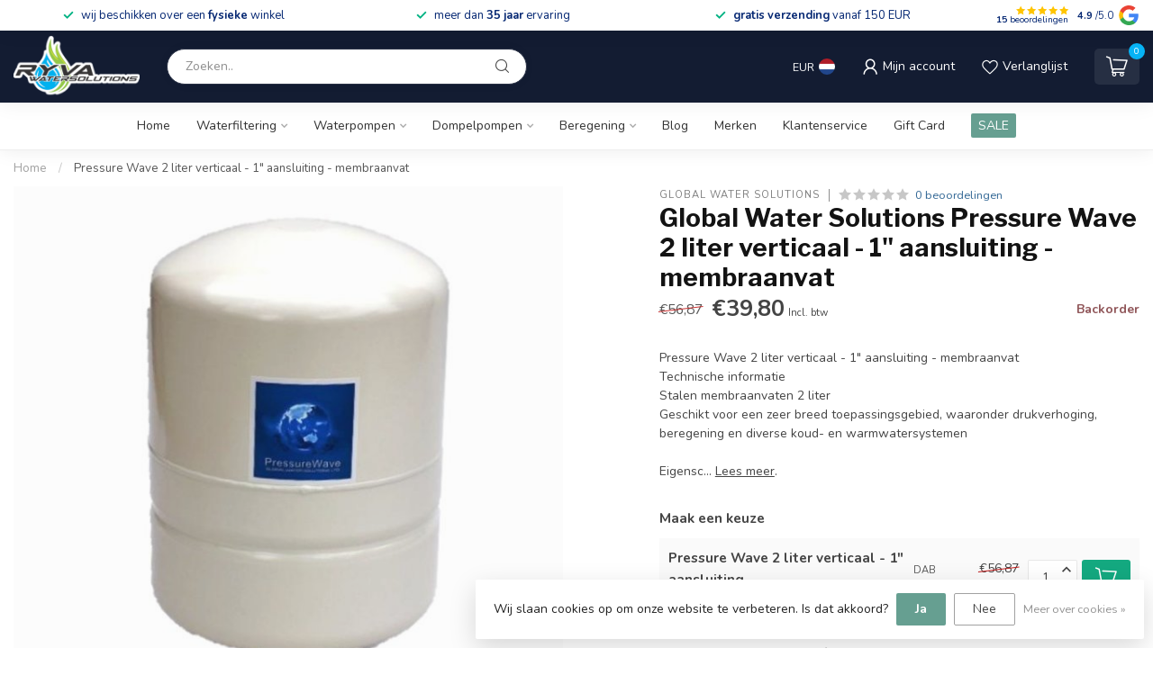

--- FILE ---
content_type: text/html;charset=utf-8
request_url: https://www.ryva-watersolutions.be/global-water-solutions-pressure-wave-2-liter-verti.html
body_size: 37419
content:
<!DOCTYPE html>
<html lang="nl">
  <head>
<link rel="preconnect" href="https://cdn.webshopapp.com">
<link rel="preconnect" href="https://fonts.googleapis.com">
<link rel="preconnect" href="https://fonts.gstatic.com" crossorigin>
<!--

    Theme Proxima | v1.0.0.1807202501_0_74787
    Theme designed and created by Dyvelopment - We are true e-commerce heroes!

    For custom Lightspeed eCom development or design contact us at www.dyvelopment.com

      _____                  _                                  _   
     |  __ \                | |                                | |  
     | |  | |_   ___   _____| | ___  _ __  _ __ ___   ___ _ __ | |_ 
     | |  | | | | \ \ / / _ \ |/ _ \| '_ \| '_ ` _ \ / _ \ '_ \| __|
     | |__| | |_| |\ V /  __/ | (_) | |_) | | | | | |  __/ | | | |_ 
     |_____/ \__, | \_/ \___|_|\___/| .__/|_| |_| |_|\___|_| |_|\__|
              __/ |                 | |                             
             |___/                  |_|                             
-->


<meta charset="utf-8"/>
<!-- [START] 'blocks/head.rain' -->
<!--

  (c) 2008-2026 Lightspeed Netherlands B.V.
  http://www.lightspeedhq.com
  Generated: 28-01-2026 @ 17:30:28

-->
<link rel="canonical" href="https://www.ryva-watersolutions.be/global-water-solutions-pressure-wave-2-liter-verti.html"/>
<link rel="alternate" href="https://www.ryva-watersolutions.be/index.rss" type="application/rss+xml" title="Nieuwe producten"/>
<link href="https://cdn.webshopapp.com/assets/cookielaw.css?2025-02-20" rel="stylesheet" type="text/css"/>
<meta name="robots" content="noodp,noydir"/>
<meta name="google-site-verification" content="wv7TejwYynAHcQ9b7veqqRpcbGgsR_PuJjNq9Y30-jg"/>
<meta property="og:url" content="https://www.ryva-watersolutions.be/global-water-solutions-pressure-wave-2-liter-verti.html?source=facebook"/>
<meta property="og:site_name" content="Ryva Watersolutions"/>
<meta property="og:title" content="Global Water Solutions Pressure Wave 2 liter verticaal - 1&quot; aansluiting"/>
<meta property="og:description" content="Global Water Solutions Pressure Wave 2 liter verticaal - 1&quot; aansluiting<br />
Technische informatie<br />
Stalen membraanvaten 2 liter<br />
Geschikt voor een zeer breed to..."/>
<meta property="og:image" content="https://cdn.webshopapp.com/shops/74787/files/31933712/global-water-solutions-pressure-wave-2-liter-verti.jpg"/>
<script>
/* DyApps Theme Addons config */
if( !window.dyapps ){ window.dyapps = {}; }
window.dyapps.addons = {
 "enabled": true,
 "created_at": "25-01-2023 06:59:39",
 "settings": {
    "matrix_separator": ",",
    "filterGroupSwatches": [],
    "swatchesForCustomFields": [],
    "plan": {
     "can_variant_group": true,
     "can_stockify": true,
     "can_vat_switcher": true,
     "can_age_popup": false,
     "can_custom_qty": false
    },
    "advancedVariants": {
     "enabled": false,
     "price_in_dropdown": true,
     "stockify_in_dropdown": true,
     "disable_out_of_stock": false,
     "grid_swatches_container_selector": ".dy-collection-grid-swatch-holder",
     "grid_swatches_position": "left",
     "grid_swatches_max_colors": 4,
     "grid_swatches_enabled": true,
     "variant_status_icon": false,
     "display_type": "blocks",
     "product_swatches_size": "default",
     "live_pricing": true
    },
    "age_popup": {
     "enabled": false,
     "logo_url": "",
     "image_footer_url": "",
     "text": {
                 
        "nl": {
         "content": "<h3>Bevestig je leeftijd<\/h3><p>Je moet 18 jaar of ouder zijn om deze website te bezoeken.<\/p>",
         "content_no": "<h3>Sorry!<\/h3><p>Je kunt deze website helaas niet bezoeken.<\/p>",
         "button_yes": "Ik ben 18 jaar of ouder",
         "button_no": "Ik ben jonger dan 18",
        }        }
    },
    "stockify": {
     "enabled": false,
     "optin_policy": false,
     "api": "https://my.dyapps.io/api/public/776d8c05b6/stockify/subscribe",
     "text": {
                 
        "nl": {
         "email_placeholder": "Jouw e-mailadres",
         "button_trigger": "Geef me een seintje bij voorraad",
         "button_submit": "Houd me op de hoogte!",
         "title": "Laat je e-mailadres achter",
         "desc": "Helaas is dit product momenteel uitverkocht. Laat je e-mailadres achter en we sturen je een e-mail wanneer het product weer beschikbaar is.",
         "bottom_text": "We gebruiken je gegevens alleen voor deze email. Meer info in onze <a href=\"\/service\/privacy-policy\/\" target=\"_blank\">privacy policy<\/a>."
        }        }
    },
    "categoryBanners": {
     "enabled": true,
     "mobile_breakpoint": "576px",
     "category_banner": [],
     "banners": {
             }
    }
 },
 "swatches": {
 "default": {"is_default": true, "type": "multi", "values": {"background-size": "10px 10px", "background-position": "0 0, 0 5px, 5px -5px, -5px 0px", "background-image": "linear-gradient(45deg, rgba(100,100,100,0.3) 25%, transparent 25%),  linear-gradient(-45deg, rgba(100,100,100,0.3) 25%, transparent 25%),  linear-gradient(45deg, transparent 75%, rgba(100,100,100,0.3) 75%),  linear-gradient(-45deg, transparent 75%, rgba(100,100,100,0.3) 75%)"}} ,   }
};
</script>
<!--[if lt IE 9]>
<script src="https://cdn.webshopapp.com/assets/html5shiv.js?2025-02-20"></script>
<![endif]-->
<!-- [END] 'blocks/head.rain' -->

<title>Global Water Solutions Pressure Wave 2 liter verticaal - 1&quot; aansluiting - Ryva Watersolutions</title>

<meta name="dyapps-addons-enabled" content="true">
<meta name="dyapps-addons-version" content="2022081001">
<meta name="dyapps-theme-name" content="Proxima">
<meta name="dyapps-theme-editor" content="false">

<meta name="description" content="Global Water Solutions Pressure Wave 2 liter verticaal - 1&quot; aansluiting<br />
Technische informatie<br />
Stalen membraanvaten 2 liter<br />
Geschikt voor een zeer breed to..." />
<meta name="keywords" content="Global, Water, Solutions, Pressure, Wave, 2, liter, verticaal, -, 1&quot;, aansluiting, -, membraanvat, pompen,waterpomp,pomp,dompelpomp,dab,dab pumps,dab pompen,hogedrukreiniger,comet,pedrollo" />

<meta http-equiv="X-UA-Compatible" content="IE=edge">
<meta name="viewport" content="width=device-width, initial-scale=1">

<link rel="shortcut icon" href="https://cdn.webshopapp.com/shops/74787/themes/174539/v/1707634/assets/favicon.ico?20230123200006" type="image/x-icon" />
<link rel="preload" as="image" href="https://cdn.webshopapp.com/shops/74787/themes/174539/v/1708098/assets/logo.png?20230124085840">


	<link rel="preload" as="image" href="https://cdn.webshopapp.com/shops/74787/files/31933712/650x650x2/global-water-solutions-pressure-wave-2-liter-verti.jpg">

<script src="https://cdn.webshopapp.com/shops/74787/themes/174539/assets/jquery-1-12-4-min.js?2026011911444920210102171433" defer></script>
<script>if(navigator.userAgent.indexOf("MSIE ") > -1 || navigator.userAgent.indexOf("Trident/") > -1) { document.write('<script src="https://cdn.webshopapp.com/shops/74787/themes/174539/assets/intersection-observer-polyfill.js?2026011911444920210102171433">\x3C/script>') }</script>

<style>/*!
 * Bootstrap Reboot v4.6.1 (https://getbootstrap.com/)
 * Copyright 2011-2021 The Bootstrap Authors
 * Copyright 2011-2021 Twitter, Inc.
 * Licensed under MIT (https://github.com/twbs/bootstrap/blob/main/LICENSE)
 * Forked from Normalize.css, licensed MIT (https://github.com/necolas/normalize.css/blob/master/LICENSE.md)
 */*,*::before,*::after{box-sizing:border-box}html{font-family:sans-serif;line-height:1.15;-webkit-text-size-adjust:100%;-webkit-tap-highlight-color:rgba(0,0,0,0)}article,aside,figcaption,figure,footer,header,hgroup,main,nav,section{display:block}body{margin:0;font-family:-apple-system,BlinkMacSystemFont,"Segoe UI",Roboto,"Helvetica Neue",Arial,"Noto Sans","Liberation Sans",sans-serif,"Apple Color Emoji","Segoe UI Emoji","Segoe UI Symbol","Noto Color Emoji";font-size:1rem;font-weight:400;line-height:1.42857143;color:#212529;text-align:left;background-color:#fff}[tabindex="-1"]:focus:not(:focus-visible){outline:0 !important}hr{box-sizing:content-box;height:0;overflow:visible}h1,h2,h3,h4,h5,h6{margin-top:0;margin-bottom:.5rem}p{margin-top:0;margin-bottom:1rem}abbr[title],abbr[data-original-title]{text-decoration:underline;text-decoration:underline dotted;cursor:help;border-bottom:0;text-decoration-skip-ink:none}address{margin-bottom:1rem;font-style:normal;line-height:inherit}ol,ul,dl{margin-top:0;margin-bottom:1rem}ol ol,ul ul,ol ul,ul ol{margin-bottom:0}dt{font-weight:700}dd{margin-bottom:.5rem;margin-left:0}blockquote{margin:0 0 1rem}b,strong{font-weight:bolder}small{font-size:80%}sub,sup{position:relative;font-size:75%;line-height:0;vertical-align:baseline}sub{bottom:-0.25em}sup{top:-0.5em}a{color:#007bff;text-decoration:none;background-color:transparent}a:hover{color:#0056b3;text-decoration:underline}a:not([href]):not([class]){color:inherit;text-decoration:none}a:not([href]):not([class]):hover{color:inherit;text-decoration:none}pre,code,kbd,samp{font-family:SFMono-Regular,Menlo,Monaco,Consolas,"Liberation Mono","Courier New",monospace;font-size:1em}pre{margin-top:0;margin-bottom:1rem;overflow:auto;-ms-overflow-style:scrollbar}figure{margin:0 0 1rem}img{vertical-align:middle;border-style:none}svg{overflow:hidden;vertical-align:middle}table{border-collapse:collapse}caption{padding-top:.75rem;padding-bottom:.75rem;color:#6c757d;text-align:left;caption-side:bottom}th{text-align:inherit;text-align:-webkit-match-parent}label{display:inline-block;margin-bottom:.5rem}button{border-radius:0}button:focus:not(:focus-visible){outline:0}input,button,select,optgroup,textarea{margin:0;font-family:inherit;font-size:inherit;line-height:inherit}button,input{overflow:visible}button,select{text-transform:none}[role=button]{cursor:pointer}select{word-wrap:normal}button,[type=button],[type=reset],[type=submit]{-webkit-appearance:button}button:not(:disabled),[type=button]:not(:disabled),[type=reset]:not(:disabled),[type=submit]:not(:disabled){cursor:pointer}button::-moz-focus-inner,[type=button]::-moz-focus-inner,[type=reset]::-moz-focus-inner,[type=submit]::-moz-focus-inner{padding:0;border-style:none}input[type=radio],input[type=checkbox]{box-sizing:border-box;padding:0}textarea{overflow:auto;resize:vertical}fieldset{min-width:0;padding:0;margin:0;border:0}legend{display:block;width:100%;max-width:100%;padding:0;margin-bottom:.5rem;font-size:1.5rem;line-height:inherit;color:inherit;white-space:normal}progress{vertical-align:baseline}[type=number]::-webkit-inner-spin-button,[type=number]::-webkit-outer-spin-button{height:auto}[type=search]{outline-offset:-2px;-webkit-appearance:none}[type=search]::-webkit-search-decoration{-webkit-appearance:none}::-webkit-file-upload-button{font:inherit;-webkit-appearance:button}output{display:inline-block}summary{display:list-item;cursor:pointer}template{display:none}[hidden]{display:none !important}/*!
 * Bootstrap Grid v4.6.1 (https://getbootstrap.com/)
 * Copyright 2011-2021 The Bootstrap Authors
 * Copyright 2011-2021 Twitter, Inc.
 * Licensed under MIT (https://github.com/twbs/bootstrap/blob/main/LICENSE)
 */html{box-sizing:border-box;-ms-overflow-style:scrollbar}*,*::before,*::after{box-sizing:inherit}.container,.container-fluid,.container-xl,.container-lg,.container-md,.container-sm{width:100%;padding-right:15px;padding-left:15px;margin-right:auto;margin-left:auto}@media(min-width: 576px){.container-sm,.container{max-width:540px}}@media(min-width: 768px){.container-md,.container-sm,.container{max-width:720px}}@media(min-width: 992px){.container-lg,.container-md,.container-sm,.container{max-width:960px}}@media(min-width: 1200px){.container-xl,.container-lg,.container-md,.container-sm,.container{max-width:1140px}}.row{display:flex;flex-wrap:wrap;margin-right:-15px;margin-left:-15px}.no-gutters{margin-right:0;margin-left:0}.no-gutters>.col,.no-gutters>[class*=col-]{padding-right:0;padding-left:0}.col-xl,.col-xl-auto,.col-xl-12,.col-xl-11,.col-xl-10,.col-xl-9,.col-xl-8,.col-xl-7,.col-xl-6,.col-xl-5,.col-xl-4,.col-xl-3,.col-xl-2,.col-xl-1,.col-lg,.col-lg-auto,.col-lg-12,.col-lg-11,.col-lg-10,.col-lg-9,.col-lg-8,.col-lg-7,.col-lg-6,.col-lg-5,.col-lg-4,.col-lg-3,.col-lg-2,.col-lg-1,.col-md,.col-md-auto,.col-md-12,.col-md-11,.col-md-10,.col-md-9,.col-md-8,.col-md-7,.col-md-6,.col-md-5,.col-md-4,.col-md-3,.col-md-2,.col-md-1,.col-sm,.col-sm-auto,.col-sm-12,.col-sm-11,.col-sm-10,.col-sm-9,.col-sm-8,.col-sm-7,.col-sm-6,.col-sm-5,.col-sm-4,.col-sm-3,.col-sm-2,.col-sm-1,.col,.col-auto,.col-12,.col-11,.col-10,.col-9,.col-8,.col-7,.col-6,.col-5,.col-4,.col-3,.col-2,.col-1{position:relative;width:100%;padding-right:15px;padding-left:15px}.col{flex-basis:0;flex-grow:1;max-width:100%}.row-cols-1>*{flex:0 0 100%;max-width:100%}.row-cols-2>*{flex:0 0 50%;max-width:50%}.row-cols-3>*{flex:0 0 33.3333333333%;max-width:33.3333333333%}.row-cols-4>*{flex:0 0 25%;max-width:25%}.row-cols-5>*{flex:0 0 20%;max-width:20%}.row-cols-6>*{flex:0 0 16.6666666667%;max-width:16.6666666667%}.col-auto{flex:0 0 auto;width:auto;max-width:100%}.col-1{flex:0 0 8.33333333%;max-width:8.33333333%}.col-2{flex:0 0 16.66666667%;max-width:16.66666667%}.col-3{flex:0 0 25%;max-width:25%}.col-4{flex:0 0 33.33333333%;max-width:33.33333333%}.col-5{flex:0 0 41.66666667%;max-width:41.66666667%}.col-6{flex:0 0 50%;max-width:50%}.col-7{flex:0 0 58.33333333%;max-width:58.33333333%}.col-8{flex:0 0 66.66666667%;max-width:66.66666667%}.col-9{flex:0 0 75%;max-width:75%}.col-10{flex:0 0 83.33333333%;max-width:83.33333333%}.col-11{flex:0 0 91.66666667%;max-width:91.66666667%}.col-12{flex:0 0 100%;max-width:100%}.order-first{order:-1}.order-last{order:13}.order-0{order:0}.order-1{order:1}.order-2{order:2}.order-3{order:3}.order-4{order:4}.order-5{order:5}.order-6{order:6}.order-7{order:7}.order-8{order:8}.order-9{order:9}.order-10{order:10}.order-11{order:11}.order-12{order:12}.offset-1{margin-left:8.33333333%}.offset-2{margin-left:16.66666667%}.offset-3{margin-left:25%}.offset-4{margin-left:33.33333333%}.offset-5{margin-left:41.66666667%}.offset-6{margin-left:50%}.offset-7{margin-left:58.33333333%}.offset-8{margin-left:66.66666667%}.offset-9{margin-left:75%}.offset-10{margin-left:83.33333333%}.offset-11{margin-left:91.66666667%}@media(min-width: 576px){.col-sm{flex-basis:0;flex-grow:1;max-width:100%}.row-cols-sm-1>*{flex:0 0 100%;max-width:100%}.row-cols-sm-2>*{flex:0 0 50%;max-width:50%}.row-cols-sm-3>*{flex:0 0 33.3333333333%;max-width:33.3333333333%}.row-cols-sm-4>*{flex:0 0 25%;max-width:25%}.row-cols-sm-5>*{flex:0 0 20%;max-width:20%}.row-cols-sm-6>*{flex:0 0 16.6666666667%;max-width:16.6666666667%}.col-sm-auto{flex:0 0 auto;width:auto;max-width:100%}.col-sm-1{flex:0 0 8.33333333%;max-width:8.33333333%}.col-sm-2{flex:0 0 16.66666667%;max-width:16.66666667%}.col-sm-3{flex:0 0 25%;max-width:25%}.col-sm-4{flex:0 0 33.33333333%;max-width:33.33333333%}.col-sm-5{flex:0 0 41.66666667%;max-width:41.66666667%}.col-sm-6{flex:0 0 50%;max-width:50%}.col-sm-7{flex:0 0 58.33333333%;max-width:58.33333333%}.col-sm-8{flex:0 0 66.66666667%;max-width:66.66666667%}.col-sm-9{flex:0 0 75%;max-width:75%}.col-sm-10{flex:0 0 83.33333333%;max-width:83.33333333%}.col-sm-11{flex:0 0 91.66666667%;max-width:91.66666667%}.col-sm-12{flex:0 0 100%;max-width:100%}.order-sm-first{order:-1}.order-sm-last{order:13}.order-sm-0{order:0}.order-sm-1{order:1}.order-sm-2{order:2}.order-sm-3{order:3}.order-sm-4{order:4}.order-sm-5{order:5}.order-sm-6{order:6}.order-sm-7{order:7}.order-sm-8{order:8}.order-sm-9{order:9}.order-sm-10{order:10}.order-sm-11{order:11}.order-sm-12{order:12}.offset-sm-0{margin-left:0}.offset-sm-1{margin-left:8.33333333%}.offset-sm-2{margin-left:16.66666667%}.offset-sm-3{margin-left:25%}.offset-sm-4{margin-left:33.33333333%}.offset-sm-5{margin-left:41.66666667%}.offset-sm-6{margin-left:50%}.offset-sm-7{margin-left:58.33333333%}.offset-sm-8{margin-left:66.66666667%}.offset-sm-9{margin-left:75%}.offset-sm-10{margin-left:83.33333333%}.offset-sm-11{margin-left:91.66666667%}}@media(min-width: 768px){.col-md{flex-basis:0;flex-grow:1;max-width:100%}.row-cols-md-1>*{flex:0 0 100%;max-width:100%}.row-cols-md-2>*{flex:0 0 50%;max-width:50%}.row-cols-md-3>*{flex:0 0 33.3333333333%;max-width:33.3333333333%}.row-cols-md-4>*{flex:0 0 25%;max-width:25%}.row-cols-md-5>*{flex:0 0 20%;max-width:20%}.row-cols-md-6>*{flex:0 0 16.6666666667%;max-width:16.6666666667%}.col-md-auto{flex:0 0 auto;width:auto;max-width:100%}.col-md-1{flex:0 0 8.33333333%;max-width:8.33333333%}.col-md-2{flex:0 0 16.66666667%;max-width:16.66666667%}.col-md-3{flex:0 0 25%;max-width:25%}.col-md-4{flex:0 0 33.33333333%;max-width:33.33333333%}.col-md-5{flex:0 0 41.66666667%;max-width:41.66666667%}.col-md-6{flex:0 0 50%;max-width:50%}.col-md-7{flex:0 0 58.33333333%;max-width:58.33333333%}.col-md-8{flex:0 0 66.66666667%;max-width:66.66666667%}.col-md-9{flex:0 0 75%;max-width:75%}.col-md-10{flex:0 0 83.33333333%;max-width:83.33333333%}.col-md-11{flex:0 0 91.66666667%;max-width:91.66666667%}.col-md-12{flex:0 0 100%;max-width:100%}.order-md-first{order:-1}.order-md-last{order:13}.order-md-0{order:0}.order-md-1{order:1}.order-md-2{order:2}.order-md-3{order:3}.order-md-4{order:4}.order-md-5{order:5}.order-md-6{order:6}.order-md-7{order:7}.order-md-8{order:8}.order-md-9{order:9}.order-md-10{order:10}.order-md-11{order:11}.order-md-12{order:12}.offset-md-0{margin-left:0}.offset-md-1{margin-left:8.33333333%}.offset-md-2{margin-left:16.66666667%}.offset-md-3{margin-left:25%}.offset-md-4{margin-left:33.33333333%}.offset-md-5{margin-left:41.66666667%}.offset-md-6{margin-left:50%}.offset-md-7{margin-left:58.33333333%}.offset-md-8{margin-left:66.66666667%}.offset-md-9{margin-left:75%}.offset-md-10{margin-left:83.33333333%}.offset-md-11{margin-left:91.66666667%}}@media(min-width: 992px){.col-lg{flex-basis:0;flex-grow:1;max-width:100%}.row-cols-lg-1>*{flex:0 0 100%;max-width:100%}.row-cols-lg-2>*{flex:0 0 50%;max-width:50%}.row-cols-lg-3>*{flex:0 0 33.3333333333%;max-width:33.3333333333%}.row-cols-lg-4>*{flex:0 0 25%;max-width:25%}.row-cols-lg-5>*{flex:0 0 20%;max-width:20%}.row-cols-lg-6>*{flex:0 0 16.6666666667%;max-width:16.6666666667%}.col-lg-auto{flex:0 0 auto;width:auto;max-width:100%}.col-lg-1{flex:0 0 8.33333333%;max-width:8.33333333%}.col-lg-2{flex:0 0 16.66666667%;max-width:16.66666667%}.col-lg-3{flex:0 0 25%;max-width:25%}.col-lg-4{flex:0 0 33.33333333%;max-width:33.33333333%}.col-lg-5{flex:0 0 41.66666667%;max-width:41.66666667%}.col-lg-6{flex:0 0 50%;max-width:50%}.col-lg-7{flex:0 0 58.33333333%;max-width:58.33333333%}.col-lg-8{flex:0 0 66.66666667%;max-width:66.66666667%}.col-lg-9{flex:0 0 75%;max-width:75%}.col-lg-10{flex:0 0 83.33333333%;max-width:83.33333333%}.col-lg-11{flex:0 0 91.66666667%;max-width:91.66666667%}.col-lg-12{flex:0 0 100%;max-width:100%}.order-lg-first{order:-1}.order-lg-last{order:13}.order-lg-0{order:0}.order-lg-1{order:1}.order-lg-2{order:2}.order-lg-3{order:3}.order-lg-4{order:4}.order-lg-5{order:5}.order-lg-6{order:6}.order-lg-7{order:7}.order-lg-8{order:8}.order-lg-9{order:9}.order-lg-10{order:10}.order-lg-11{order:11}.order-lg-12{order:12}.offset-lg-0{margin-left:0}.offset-lg-1{margin-left:8.33333333%}.offset-lg-2{margin-left:16.66666667%}.offset-lg-3{margin-left:25%}.offset-lg-4{margin-left:33.33333333%}.offset-lg-5{margin-left:41.66666667%}.offset-lg-6{margin-left:50%}.offset-lg-7{margin-left:58.33333333%}.offset-lg-8{margin-left:66.66666667%}.offset-lg-9{margin-left:75%}.offset-lg-10{margin-left:83.33333333%}.offset-lg-11{margin-left:91.66666667%}}@media(min-width: 1200px){.col-xl{flex-basis:0;flex-grow:1;max-width:100%}.row-cols-xl-1>*{flex:0 0 100%;max-width:100%}.row-cols-xl-2>*{flex:0 0 50%;max-width:50%}.row-cols-xl-3>*{flex:0 0 33.3333333333%;max-width:33.3333333333%}.row-cols-xl-4>*{flex:0 0 25%;max-width:25%}.row-cols-xl-5>*{flex:0 0 20%;max-width:20%}.row-cols-xl-6>*{flex:0 0 16.6666666667%;max-width:16.6666666667%}.col-xl-auto{flex:0 0 auto;width:auto;max-width:100%}.col-xl-1{flex:0 0 8.33333333%;max-width:8.33333333%}.col-xl-2{flex:0 0 16.66666667%;max-width:16.66666667%}.col-xl-3{flex:0 0 25%;max-width:25%}.col-xl-4{flex:0 0 33.33333333%;max-width:33.33333333%}.col-xl-5{flex:0 0 41.66666667%;max-width:41.66666667%}.col-xl-6{flex:0 0 50%;max-width:50%}.col-xl-7{flex:0 0 58.33333333%;max-width:58.33333333%}.col-xl-8{flex:0 0 66.66666667%;max-width:66.66666667%}.col-xl-9{flex:0 0 75%;max-width:75%}.col-xl-10{flex:0 0 83.33333333%;max-width:83.33333333%}.col-xl-11{flex:0 0 91.66666667%;max-width:91.66666667%}.col-xl-12{flex:0 0 100%;max-width:100%}.order-xl-first{order:-1}.order-xl-last{order:13}.order-xl-0{order:0}.order-xl-1{order:1}.order-xl-2{order:2}.order-xl-3{order:3}.order-xl-4{order:4}.order-xl-5{order:5}.order-xl-6{order:6}.order-xl-7{order:7}.order-xl-8{order:8}.order-xl-9{order:9}.order-xl-10{order:10}.order-xl-11{order:11}.order-xl-12{order:12}.offset-xl-0{margin-left:0}.offset-xl-1{margin-left:8.33333333%}.offset-xl-2{margin-left:16.66666667%}.offset-xl-3{margin-left:25%}.offset-xl-4{margin-left:33.33333333%}.offset-xl-5{margin-left:41.66666667%}.offset-xl-6{margin-left:50%}.offset-xl-7{margin-left:58.33333333%}.offset-xl-8{margin-left:66.66666667%}.offset-xl-9{margin-left:75%}.offset-xl-10{margin-left:83.33333333%}.offset-xl-11{margin-left:91.66666667%}}.d-none{display:none !important}.d-inline{display:inline !important}.d-inline-block{display:inline-block !important}.d-block{display:block !important}.d-table{display:table !important}.d-table-row{display:table-row !important}.d-table-cell{display:table-cell !important}.d-flex{display:flex !important}.d-inline-flex{display:inline-flex !important}@media(min-width: 576px){.d-sm-none{display:none !important}.d-sm-inline{display:inline !important}.d-sm-inline-block{display:inline-block !important}.d-sm-block{display:block !important}.d-sm-table{display:table !important}.d-sm-table-row{display:table-row !important}.d-sm-table-cell{display:table-cell !important}.d-sm-flex{display:flex !important}.d-sm-inline-flex{display:inline-flex !important}}@media(min-width: 768px){.d-md-none{display:none !important}.d-md-inline{display:inline !important}.d-md-inline-block{display:inline-block !important}.d-md-block{display:block !important}.d-md-table{display:table !important}.d-md-table-row{display:table-row !important}.d-md-table-cell{display:table-cell !important}.d-md-flex{display:flex !important}.d-md-inline-flex{display:inline-flex !important}}@media(min-width: 992px){.d-lg-none{display:none !important}.d-lg-inline{display:inline !important}.d-lg-inline-block{display:inline-block !important}.d-lg-block{display:block !important}.d-lg-table{display:table !important}.d-lg-table-row{display:table-row !important}.d-lg-table-cell{display:table-cell !important}.d-lg-flex{display:flex !important}.d-lg-inline-flex{display:inline-flex !important}}@media(min-width: 1200px){.d-xl-none{display:none !important}.d-xl-inline{display:inline !important}.d-xl-inline-block{display:inline-block !important}.d-xl-block{display:block !important}.d-xl-table{display:table !important}.d-xl-table-row{display:table-row !important}.d-xl-table-cell{display:table-cell !important}.d-xl-flex{display:flex !important}.d-xl-inline-flex{display:inline-flex !important}}@media print{.d-print-none{display:none !important}.d-print-inline{display:inline !important}.d-print-inline-block{display:inline-block !important}.d-print-block{display:block !important}.d-print-table{display:table !important}.d-print-table-row{display:table-row !important}.d-print-table-cell{display:table-cell !important}.d-print-flex{display:flex !important}.d-print-inline-flex{display:inline-flex !important}}.flex-row{flex-direction:row !important}.flex-column{flex-direction:column !important}.flex-row-reverse{flex-direction:row-reverse !important}.flex-column-reverse{flex-direction:column-reverse !important}.flex-wrap{flex-wrap:wrap !important}.flex-nowrap{flex-wrap:nowrap !important}.flex-wrap-reverse{flex-wrap:wrap-reverse !important}.flex-fill{flex:1 1 auto !important}.flex-grow-0{flex-grow:0 !important}.flex-grow-1{flex-grow:1 !important}.flex-shrink-0{flex-shrink:0 !important}.flex-shrink-1{flex-shrink:1 !important}.justify-content-start{justify-content:flex-start !important}.justify-content-end{justify-content:flex-end !important}.justify-content-center{justify-content:center !important}.justify-content-between{justify-content:space-between !important}.justify-content-around{justify-content:space-around !important}.align-items-start{align-items:flex-start !important}.align-items-end{align-items:flex-end !important}.align-items-center{align-items:center !important}.align-items-baseline{align-items:baseline !important}.align-items-stretch{align-items:stretch !important}.align-content-start{align-content:flex-start !important}.align-content-end{align-content:flex-end !important}.align-content-center{align-content:center !important}.align-content-between{align-content:space-between !important}.align-content-around{align-content:space-around !important}.align-content-stretch{align-content:stretch !important}.align-self-auto{align-self:auto !important}.align-self-start{align-self:flex-start !important}.align-self-end{align-self:flex-end !important}.align-self-center{align-self:center !important}.align-self-baseline{align-self:baseline !important}.align-self-stretch{align-self:stretch !important}@media(min-width: 576px){.flex-sm-row{flex-direction:row !important}.flex-sm-column{flex-direction:column !important}.flex-sm-row-reverse{flex-direction:row-reverse !important}.flex-sm-column-reverse{flex-direction:column-reverse !important}.flex-sm-wrap{flex-wrap:wrap !important}.flex-sm-nowrap{flex-wrap:nowrap !important}.flex-sm-wrap-reverse{flex-wrap:wrap-reverse !important}.flex-sm-fill{flex:1 1 auto !important}.flex-sm-grow-0{flex-grow:0 !important}.flex-sm-grow-1{flex-grow:1 !important}.flex-sm-shrink-0{flex-shrink:0 !important}.flex-sm-shrink-1{flex-shrink:1 !important}.justify-content-sm-start{justify-content:flex-start !important}.justify-content-sm-end{justify-content:flex-end !important}.justify-content-sm-center{justify-content:center !important}.justify-content-sm-between{justify-content:space-between !important}.justify-content-sm-around{justify-content:space-around !important}.align-items-sm-start{align-items:flex-start !important}.align-items-sm-end{align-items:flex-end !important}.align-items-sm-center{align-items:center !important}.align-items-sm-baseline{align-items:baseline !important}.align-items-sm-stretch{align-items:stretch !important}.align-content-sm-start{align-content:flex-start !important}.align-content-sm-end{align-content:flex-end !important}.align-content-sm-center{align-content:center !important}.align-content-sm-between{align-content:space-between !important}.align-content-sm-around{align-content:space-around !important}.align-content-sm-stretch{align-content:stretch !important}.align-self-sm-auto{align-self:auto !important}.align-self-sm-start{align-self:flex-start !important}.align-self-sm-end{align-self:flex-end !important}.align-self-sm-center{align-self:center !important}.align-self-sm-baseline{align-self:baseline !important}.align-self-sm-stretch{align-self:stretch !important}}@media(min-width: 768px){.flex-md-row{flex-direction:row !important}.flex-md-column{flex-direction:column !important}.flex-md-row-reverse{flex-direction:row-reverse !important}.flex-md-column-reverse{flex-direction:column-reverse !important}.flex-md-wrap{flex-wrap:wrap !important}.flex-md-nowrap{flex-wrap:nowrap !important}.flex-md-wrap-reverse{flex-wrap:wrap-reverse !important}.flex-md-fill{flex:1 1 auto !important}.flex-md-grow-0{flex-grow:0 !important}.flex-md-grow-1{flex-grow:1 !important}.flex-md-shrink-0{flex-shrink:0 !important}.flex-md-shrink-1{flex-shrink:1 !important}.justify-content-md-start{justify-content:flex-start !important}.justify-content-md-end{justify-content:flex-end !important}.justify-content-md-center{justify-content:center !important}.justify-content-md-between{justify-content:space-between !important}.justify-content-md-around{justify-content:space-around !important}.align-items-md-start{align-items:flex-start !important}.align-items-md-end{align-items:flex-end !important}.align-items-md-center{align-items:center !important}.align-items-md-baseline{align-items:baseline !important}.align-items-md-stretch{align-items:stretch !important}.align-content-md-start{align-content:flex-start !important}.align-content-md-end{align-content:flex-end !important}.align-content-md-center{align-content:center !important}.align-content-md-between{align-content:space-between !important}.align-content-md-around{align-content:space-around !important}.align-content-md-stretch{align-content:stretch !important}.align-self-md-auto{align-self:auto !important}.align-self-md-start{align-self:flex-start !important}.align-self-md-end{align-self:flex-end !important}.align-self-md-center{align-self:center !important}.align-self-md-baseline{align-self:baseline !important}.align-self-md-stretch{align-self:stretch !important}}@media(min-width: 992px){.flex-lg-row{flex-direction:row !important}.flex-lg-column{flex-direction:column !important}.flex-lg-row-reverse{flex-direction:row-reverse !important}.flex-lg-column-reverse{flex-direction:column-reverse !important}.flex-lg-wrap{flex-wrap:wrap !important}.flex-lg-nowrap{flex-wrap:nowrap !important}.flex-lg-wrap-reverse{flex-wrap:wrap-reverse !important}.flex-lg-fill{flex:1 1 auto !important}.flex-lg-grow-0{flex-grow:0 !important}.flex-lg-grow-1{flex-grow:1 !important}.flex-lg-shrink-0{flex-shrink:0 !important}.flex-lg-shrink-1{flex-shrink:1 !important}.justify-content-lg-start{justify-content:flex-start !important}.justify-content-lg-end{justify-content:flex-end !important}.justify-content-lg-center{justify-content:center !important}.justify-content-lg-between{justify-content:space-between !important}.justify-content-lg-around{justify-content:space-around !important}.align-items-lg-start{align-items:flex-start !important}.align-items-lg-end{align-items:flex-end !important}.align-items-lg-center{align-items:center !important}.align-items-lg-baseline{align-items:baseline !important}.align-items-lg-stretch{align-items:stretch !important}.align-content-lg-start{align-content:flex-start !important}.align-content-lg-end{align-content:flex-end !important}.align-content-lg-center{align-content:center !important}.align-content-lg-between{align-content:space-between !important}.align-content-lg-around{align-content:space-around !important}.align-content-lg-stretch{align-content:stretch !important}.align-self-lg-auto{align-self:auto !important}.align-self-lg-start{align-self:flex-start !important}.align-self-lg-end{align-self:flex-end !important}.align-self-lg-center{align-self:center !important}.align-self-lg-baseline{align-self:baseline !important}.align-self-lg-stretch{align-self:stretch !important}}@media(min-width: 1200px){.flex-xl-row{flex-direction:row !important}.flex-xl-column{flex-direction:column !important}.flex-xl-row-reverse{flex-direction:row-reverse !important}.flex-xl-column-reverse{flex-direction:column-reverse !important}.flex-xl-wrap{flex-wrap:wrap !important}.flex-xl-nowrap{flex-wrap:nowrap !important}.flex-xl-wrap-reverse{flex-wrap:wrap-reverse !important}.flex-xl-fill{flex:1 1 auto !important}.flex-xl-grow-0{flex-grow:0 !important}.flex-xl-grow-1{flex-grow:1 !important}.flex-xl-shrink-0{flex-shrink:0 !important}.flex-xl-shrink-1{flex-shrink:1 !important}.justify-content-xl-start{justify-content:flex-start !important}.justify-content-xl-end{justify-content:flex-end !important}.justify-content-xl-center{justify-content:center !important}.justify-content-xl-between{justify-content:space-between !important}.justify-content-xl-around{justify-content:space-around !important}.align-items-xl-start{align-items:flex-start !important}.align-items-xl-end{align-items:flex-end !important}.align-items-xl-center{align-items:center !important}.align-items-xl-baseline{align-items:baseline !important}.align-items-xl-stretch{align-items:stretch !important}.align-content-xl-start{align-content:flex-start !important}.align-content-xl-end{align-content:flex-end !important}.align-content-xl-center{align-content:center !important}.align-content-xl-between{align-content:space-between !important}.align-content-xl-around{align-content:space-around !important}.align-content-xl-stretch{align-content:stretch !important}.align-self-xl-auto{align-self:auto !important}.align-self-xl-start{align-self:flex-start !important}.align-self-xl-end{align-self:flex-end !important}.align-self-xl-center{align-self:center !important}.align-self-xl-baseline{align-self:baseline !important}.align-self-xl-stretch{align-self:stretch !important}}.m-0{margin:0 !important}.mt-0,.my-0{margin-top:0 !important}.mr-0,.mx-0{margin-right:0 !important}.mb-0,.my-0{margin-bottom:0 !important}.ml-0,.mx-0{margin-left:0 !important}.m-1{margin:5px !important}.mt-1,.my-1{margin-top:5px !important}.mr-1,.mx-1{margin-right:5px !important}.mb-1,.my-1{margin-bottom:5px !important}.ml-1,.mx-1{margin-left:5px !important}.m-2{margin:10px !important}.mt-2,.my-2{margin-top:10px !important}.mr-2,.mx-2{margin-right:10px !important}.mb-2,.my-2{margin-bottom:10px !important}.ml-2,.mx-2{margin-left:10px !important}.m-3{margin:15px !important}.mt-3,.my-3{margin-top:15px !important}.mr-3,.mx-3{margin-right:15px !important}.mb-3,.my-3{margin-bottom:15px !important}.ml-3,.mx-3{margin-left:15px !important}.m-4{margin:30px !important}.mt-4,.my-4{margin-top:30px !important}.mr-4,.mx-4{margin-right:30px !important}.mb-4,.my-4{margin-bottom:30px !important}.ml-4,.mx-4{margin-left:30px !important}.m-5{margin:50px !important}.mt-5,.my-5{margin-top:50px !important}.mr-5,.mx-5{margin-right:50px !important}.mb-5,.my-5{margin-bottom:50px !important}.ml-5,.mx-5{margin-left:50px !important}.m-6{margin:80px !important}.mt-6,.my-6{margin-top:80px !important}.mr-6,.mx-6{margin-right:80px !important}.mb-6,.my-6{margin-bottom:80px !important}.ml-6,.mx-6{margin-left:80px !important}.p-0{padding:0 !important}.pt-0,.py-0{padding-top:0 !important}.pr-0,.px-0{padding-right:0 !important}.pb-0,.py-0{padding-bottom:0 !important}.pl-0,.px-0{padding-left:0 !important}.p-1{padding:5px !important}.pt-1,.py-1{padding-top:5px !important}.pr-1,.px-1{padding-right:5px !important}.pb-1,.py-1{padding-bottom:5px !important}.pl-1,.px-1{padding-left:5px !important}.p-2{padding:10px !important}.pt-2,.py-2{padding-top:10px !important}.pr-2,.px-2{padding-right:10px !important}.pb-2,.py-2{padding-bottom:10px !important}.pl-2,.px-2{padding-left:10px !important}.p-3{padding:15px !important}.pt-3,.py-3{padding-top:15px !important}.pr-3,.px-3{padding-right:15px !important}.pb-3,.py-3{padding-bottom:15px !important}.pl-3,.px-3{padding-left:15px !important}.p-4{padding:30px !important}.pt-4,.py-4{padding-top:30px !important}.pr-4,.px-4{padding-right:30px !important}.pb-4,.py-4{padding-bottom:30px !important}.pl-4,.px-4{padding-left:30px !important}.p-5{padding:50px !important}.pt-5,.py-5{padding-top:50px !important}.pr-5,.px-5{padding-right:50px !important}.pb-5,.py-5{padding-bottom:50px !important}.pl-5,.px-5{padding-left:50px !important}.p-6{padding:80px !important}.pt-6,.py-6{padding-top:80px !important}.pr-6,.px-6{padding-right:80px !important}.pb-6,.py-6{padding-bottom:80px !important}.pl-6,.px-6{padding-left:80px !important}.m-n1{margin:-5px !important}.mt-n1,.my-n1{margin-top:-5px !important}.mr-n1,.mx-n1{margin-right:-5px !important}.mb-n1,.my-n1{margin-bottom:-5px !important}.ml-n1,.mx-n1{margin-left:-5px !important}.m-n2{margin:-10px !important}.mt-n2,.my-n2{margin-top:-10px !important}.mr-n2,.mx-n2{margin-right:-10px !important}.mb-n2,.my-n2{margin-bottom:-10px !important}.ml-n2,.mx-n2{margin-left:-10px !important}.m-n3{margin:-15px !important}.mt-n3,.my-n3{margin-top:-15px !important}.mr-n3,.mx-n3{margin-right:-15px !important}.mb-n3,.my-n3{margin-bottom:-15px !important}.ml-n3,.mx-n3{margin-left:-15px !important}.m-n4{margin:-30px !important}.mt-n4,.my-n4{margin-top:-30px !important}.mr-n4,.mx-n4{margin-right:-30px !important}.mb-n4,.my-n4{margin-bottom:-30px !important}.ml-n4,.mx-n4{margin-left:-30px !important}.m-n5{margin:-50px !important}.mt-n5,.my-n5{margin-top:-50px !important}.mr-n5,.mx-n5{margin-right:-50px !important}.mb-n5,.my-n5{margin-bottom:-50px !important}.ml-n5,.mx-n5{margin-left:-50px !important}.m-n6{margin:-80px !important}.mt-n6,.my-n6{margin-top:-80px !important}.mr-n6,.mx-n6{margin-right:-80px !important}.mb-n6,.my-n6{margin-bottom:-80px !important}.ml-n6,.mx-n6{margin-left:-80px !important}.m-auto{margin:auto !important}.mt-auto,.my-auto{margin-top:auto !important}.mr-auto,.mx-auto{margin-right:auto !important}.mb-auto,.my-auto{margin-bottom:auto !important}.ml-auto,.mx-auto{margin-left:auto !important}@media(min-width: 576px){.m-sm-0{margin:0 !important}.mt-sm-0,.my-sm-0{margin-top:0 !important}.mr-sm-0,.mx-sm-0{margin-right:0 !important}.mb-sm-0,.my-sm-0{margin-bottom:0 !important}.ml-sm-0,.mx-sm-0{margin-left:0 !important}.m-sm-1{margin:5px !important}.mt-sm-1,.my-sm-1{margin-top:5px !important}.mr-sm-1,.mx-sm-1{margin-right:5px !important}.mb-sm-1,.my-sm-1{margin-bottom:5px !important}.ml-sm-1,.mx-sm-1{margin-left:5px !important}.m-sm-2{margin:10px !important}.mt-sm-2,.my-sm-2{margin-top:10px !important}.mr-sm-2,.mx-sm-2{margin-right:10px !important}.mb-sm-2,.my-sm-2{margin-bottom:10px !important}.ml-sm-2,.mx-sm-2{margin-left:10px !important}.m-sm-3{margin:15px !important}.mt-sm-3,.my-sm-3{margin-top:15px !important}.mr-sm-3,.mx-sm-3{margin-right:15px !important}.mb-sm-3,.my-sm-3{margin-bottom:15px !important}.ml-sm-3,.mx-sm-3{margin-left:15px !important}.m-sm-4{margin:30px !important}.mt-sm-4,.my-sm-4{margin-top:30px !important}.mr-sm-4,.mx-sm-4{margin-right:30px !important}.mb-sm-4,.my-sm-4{margin-bottom:30px !important}.ml-sm-4,.mx-sm-4{margin-left:30px !important}.m-sm-5{margin:50px !important}.mt-sm-5,.my-sm-5{margin-top:50px !important}.mr-sm-5,.mx-sm-5{margin-right:50px !important}.mb-sm-5,.my-sm-5{margin-bottom:50px !important}.ml-sm-5,.mx-sm-5{margin-left:50px !important}.m-sm-6{margin:80px !important}.mt-sm-6,.my-sm-6{margin-top:80px !important}.mr-sm-6,.mx-sm-6{margin-right:80px !important}.mb-sm-6,.my-sm-6{margin-bottom:80px !important}.ml-sm-6,.mx-sm-6{margin-left:80px !important}.p-sm-0{padding:0 !important}.pt-sm-0,.py-sm-0{padding-top:0 !important}.pr-sm-0,.px-sm-0{padding-right:0 !important}.pb-sm-0,.py-sm-0{padding-bottom:0 !important}.pl-sm-0,.px-sm-0{padding-left:0 !important}.p-sm-1{padding:5px !important}.pt-sm-1,.py-sm-1{padding-top:5px !important}.pr-sm-1,.px-sm-1{padding-right:5px !important}.pb-sm-1,.py-sm-1{padding-bottom:5px !important}.pl-sm-1,.px-sm-1{padding-left:5px !important}.p-sm-2{padding:10px !important}.pt-sm-2,.py-sm-2{padding-top:10px !important}.pr-sm-2,.px-sm-2{padding-right:10px !important}.pb-sm-2,.py-sm-2{padding-bottom:10px !important}.pl-sm-2,.px-sm-2{padding-left:10px !important}.p-sm-3{padding:15px !important}.pt-sm-3,.py-sm-3{padding-top:15px !important}.pr-sm-3,.px-sm-3{padding-right:15px !important}.pb-sm-3,.py-sm-3{padding-bottom:15px !important}.pl-sm-3,.px-sm-3{padding-left:15px !important}.p-sm-4{padding:30px !important}.pt-sm-4,.py-sm-4{padding-top:30px !important}.pr-sm-4,.px-sm-4{padding-right:30px !important}.pb-sm-4,.py-sm-4{padding-bottom:30px !important}.pl-sm-4,.px-sm-4{padding-left:30px !important}.p-sm-5{padding:50px !important}.pt-sm-5,.py-sm-5{padding-top:50px !important}.pr-sm-5,.px-sm-5{padding-right:50px !important}.pb-sm-5,.py-sm-5{padding-bottom:50px !important}.pl-sm-5,.px-sm-5{padding-left:50px !important}.p-sm-6{padding:80px !important}.pt-sm-6,.py-sm-6{padding-top:80px !important}.pr-sm-6,.px-sm-6{padding-right:80px !important}.pb-sm-6,.py-sm-6{padding-bottom:80px !important}.pl-sm-6,.px-sm-6{padding-left:80px !important}.m-sm-n1{margin:-5px !important}.mt-sm-n1,.my-sm-n1{margin-top:-5px !important}.mr-sm-n1,.mx-sm-n1{margin-right:-5px !important}.mb-sm-n1,.my-sm-n1{margin-bottom:-5px !important}.ml-sm-n1,.mx-sm-n1{margin-left:-5px !important}.m-sm-n2{margin:-10px !important}.mt-sm-n2,.my-sm-n2{margin-top:-10px !important}.mr-sm-n2,.mx-sm-n2{margin-right:-10px !important}.mb-sm-n2,.my-sm-n2{margin-bottom:-10px !important}.ml-sm-n2,.mx-sm-n2{margin-left:-10px !important}.m-sm-n3{margin:-15px !important}.mt-sm-n3,.my-sm-n3{margin-top:-15px !important}.mr-sm-n3,.mx-sm-n3{margin-right:-15px !important}.mb-sm-n3,.my-sm-n3{margin-bottom:-15px !important}.ml-sm-n3,.mx-sm-n3{margin-left:-15px !important}.m-sm-n4{margin:-30px !important}.mt-sm-n4,.my-sm-n4{margin-top:-30px !important}.mr-sm-n4,.mx-sm-n4{margin-right:-30px !important}.mb-sm-n4,.my-sm-n4{margin-bottom:-30px !important}.ml-sm-n4,.mx-sm-n4{margin-left:-30px !important}.m-sm-n5{margin:-50px !important}.mt-sm-n5,.my-sm-n5{margin-top:-50px !important}.mr-sm-n5,.mx-sm-n5{margin-right:-50px !important}.mb-sm-n5,.my-sm-n5{margin-bottom:-50px !important}.ml-sm-n5,.mx-sm-n5{margin-left:-50px !important}.m-sm-n6{margin:-80px !important}.mt-sm-n6,.my-sm-n6{margin-top:-80px !important}.mr-sm-n6,.mx-sm-n6{margin-right:-80px !important}.mb-sm-n6,.my-sm-n6{margin-bottom:-80px !important}.ml-sm-n6,.mx-sm-n6{margin-left:-80px !important}.m-sm-auto{margin:auto !important}.mt-sm-auto,.my-sm-auto{margin-top:auto !important}.mr-sm-auto,.mx-sm-auto{margin-right:auto !important}.mb-sm-auto,.my-sm-auto{margin-bottom:auto !important}.ml-sm-auto,.mx-sm-auto{margin-left:auto !important}}@media(min-width: 768px){.m-md-0{margin:0 !important}.mt-md-0,.my-md-0{margin-top:0 !important}.mr-md-0,.mx-md-0{margin-right:0 !important}.mb-md-0,.my-md-0{margin-bottom:0 !important}.ml-md-0,.mx-md-0{margin-left:0 !important}.m-md-1{margin:5px !important}.mt-md-1,.my-md-1{margin-top:5px !important}.mr-md-1,.mx-md-1{margin-right:5px !important}.mb-md-1,.my-md-1{margin-bottom:5px !important}.ml-md-1,.mx-md-1{margin-left:5px !important}.m-md-2{margin:10px !important}.mt-md-2,.my-md-2{margin-top:10px !important}.mr-md-2,.mx-md-2{margin-right:10px !important}.mb-md-2,.my-md-2{margin-bottom:10px !important}.ml-md-2,.mx-md-2{margin-left:10px !important}.m-md-3{margin:15px !important}.mt-md-3,.my-md-3{margin-top:15px !important}.mr-md-3,.mx-md-3{margin-right:15px !important}.mb-md-3,.my-md-3{margin-bottom:15px !important}.ml-md-3,.mx-md-3{margin-left:15px !important}.m-md-4{margin:30px !important}.mt-md-4,.my-md-4{margin-top:30px !important}.mr-md-4,.mx-md-4{margin-right:30px !important}.mb-md-4,.my-md-4{margin-bottom:30px !important}.ml-md-4,.mx-md-4{margin-left:30px !important}.m-md-5{margin:50px !important}.mt-md-5,.my-md-5{margin-top:50px !important}.mr-md-5,.mx-md-5{margin-right:50px !important}.mb-md-5,.my-md-5{margin-bottom:50px !important}.ml-md-5,.mx-md-5{margin-left:50px !important}.m-md-6{margin:80px !important}.mt-md-6,.my-md-6{margin-top:80px !important}.mr-md-6,.mx-md-6{margin-right:80px !important}.mb-md-6,.my-md-6{margin-bottom:80px !important}.ml-md-6,.mx-md-6{margin-left:80px !important}.p-md-0{padding:0 !important}.pt-md-0,.py-md-0{padding-top:0 !important}.pr-md-0,.px-md-0{padding-right:0 !important}.pb-md-0,.py-md-0{padding-bottom:0 !important}.pl-md-0,.px-md-0{padding-left:0 !important}.p-md-1{padding:5px !important}.pt-md-1,.py-md-1{padding-top:5px !important}.pr-md-1,.px-md-1{padding-right:5px !important}.pb-md-1,.py-md-1{padding-bottom:5px !important}.pl-md-1,.px-md-1{padding-left:5px !important}.p-md-2{padding:10px !important}.pt-md-2,.py-md-2{padding-top:10px !important}.pr-md-2,.px-md-2{padding-right:10px !important}.pb-md-2,.py-md-2{padding-bottom:10px !important}.pl-md-2,.px-md-2{padding-left:10px !important}.p-md-3{padding:15px !important}.pt-md-3,.py-md-3{padding-top:15px !important}.pr-md-3,.px-md-3{padding-right:15px !important}.pb-md-3,.py-md-3{padding-bottom:15px !important}.pl-md-3,.px-md-3{padding-left:15px !important}.p-md-4{padding:30px !important}.pt-md-4,.py-md-4{padding-top:30px !important}.pr-md-4,.px-md-4{padding-right:30px !important}.pb-md-4,.py-md-4{padding-bottom:30px !important}.pl-md-4,.px-md-4{padding-left:30px !important}.p-md-5{padding:50px !important}.pt-md-5,.py-md-5{padding-top:50px !important}.pr-md-5,.px-md-5{padding-right:50px !important}.pb-md-5,.py-md-5{padding-bottom:50px !important}.pl-md-5,.px-md-5{padding-left:50px !important}.p-md-6{padding:80px !important}.pt-md-6,.py-md-6{padding-top:80px !important}.pr-md-6,.px-md-6{padding-right:80px !important}.pb-md-6,.py-md-6{padding-bottom:80px !important}.pl-md-6,.px-md-6{padding-left:80px !important}.m-md-n1{margin:-5px !important}.mt-md-n1,.my-md-n1{margin-top:-5px !important}.mr-md-n1,.mx-md-n1{margin-right:-5px !important}.mb-md-n1,.my-md-n1{margin-bottom:-5px !important}.ml-md-n1,.mx-md-n1{margin-left:-5px !important}.m-md-n2{margin:-10px !important}.mt-md-n2,.my-md-n2{margin-top:-10px !important}.mr-md-n2,.mx-md-n2{margin-right:-10px !important}.mb-md-n2,.my-md-n2{margin-bottom:-10px !important}.ml-md-n2,.mx-md-n2{margin-left:-10px !important}.m-md-n3{margin:-15px !important}.mt-md-n3,.my-md-n3{margin-top:-15px !important}.mr-md-n3,.mx-md-n3{margin-right:-15px !important}.mb-md-n3,.my-md-n3{margin-bottom:-15px !important}.ml-md-n3,.mx-md-n3{margin-left:-15px !important}.m-md-n4{margin:-30px !important}.mt-md-n4,.my-md-n4{margin-top:-30px !important}.mr-md-n4,.mx-md-n4{margin-right:-30px !important}.mb-md-n4,.my-md-n4{margin-bottom:-30px !important}.ml-md-n4,.mx-md-n4{margin-left:-30px !important}.m-md-n5{margin:-50px !important}.mt-md-n5,.my-md-n5{margin-top:-50px !important}.mr-md-n5,.mx-md-n5{margin-right:-50px !important}.mb-md-n5,.my-md-n5{margin-bottom:-50px !important}.ml-md-n5,.mx-md-n5{margin-left:-50px !important}.m-md-n6{margin:-80px !important}.mt-md-n6,.my-md-n6{margin-top:-80px !important}.mr-md-n6,.mx-md-n6{margin-right:-80px !important}.mb-md-n6,.my-md-n6{margin-bottom:-80px !important}.ml-md-n6,.mx-md-n6{margin-left:-80px !important}.m-md-auto{margin:auto !important}.mt-md-auto,.my-md-auto{margin-top:auto !important}.mr-md-auto,.mx-md-auto{margin-right:auto !important}.mb-md-auto,.my-md-auto{margin-bottom:auto !important}.ml-md-auto,.mx-md-auto{margin-left:auto !important}}@media(min-width: 992px){.m-lg-0{margin:0 !important}.mt-lg-0,.my-lg-0{margin-top:0 !important}.mr-lg-0,.mx-lg-0{margin-right:0 !important}.mb-lg-0,.my-lg-0{margin-bottom:0 !important}.ml-lg-0,.mx-lg-0{margin-left:0 !important}.m-lg-1{margin:5px !important}.mt-lg-1,.my-lg-1{margin-top:5px !important}.mr-lg-1,.mx-lg-1{margin-right:5px !important}.mb-lg-1,.my-lg-1{margin-bottom:5px !important}.ml-lg-1,.mx-lg-1{margin-left:5px !important}.m-lg-2{margin:10px !important}.mt-lg-2,.my-lg-2{margin-top:10px !important}.mr-lg-2,.mx-lg-2{margin-right:10px !important}.mb-lg-2,.my-lg-2{margin-bottom:10px !important}.ml-lg-2,.mx-lg-2{margin-left:10px !important}.m-lg-3{margin:15px !important}.mt-lg-3,.my-lg-3{margin-top:15px !important}.mr-lg-3,.mx-lg-3{margin-right:15px !important}.mb-lg-3,.my-lg-3{margin-bottom:15px !important}.ml-lg-3,.mx-lg-3{margin-left:15px !important}.m-lg-4{margin:30px !important}.mt-lg-4,.my-lg-4{margin-top:30px !important}.mr-lg-4,.mx-lg-4{margin-right:30px !important}.mb-lg-4,.my-lg-4{margin-bottom:30px !important}.ml-lg-4,.mx-lg-4{margin-left:30px !important}.m-lg-5{margin:50px !important}.mt-lg-5,.my-lg-5{margin-top:50px !important}.mr-lg-5,.mx-lg-5{margin-right:50px !important}.mb-lg-5,.my-lg-5{margin-bottom:50px !important}.ml-lg-5,.mx-lg-5{margin-left:50px !important}.m-lg-6{margin:80px !important}.mt-lg-6,.my-lg-6{margin-top:80px !important}.mr-lg-6,.mx-lg-6{margin-right:80px !important}.mb-lg-6,.my-lg-6{margin-bottom:80px !important}.ml-lg-6,.mx-lg-6{margin-left:80px !important}.p-lg-0{padding:0 !important}.pt-lg-0,.py-lg-0{padding-top:0 !important}.pr-lg-0,.px-lg-0{padding-right:0 !important}.pb-lg-0,.py-lg-0{padding-bottom:0 !important}.pl-lg-0,.px-lg-0{padding-left:0 !important}.p-lg-1{padding:5px !important}.pt-lg-1,.py-lg-1{padding-top:5px !important}.pr-lg-1,.px-lg-1{padding-right:5px !important}.pb-lg-1,.py-lg-1{padding-bottom:5px !important}.pl-lg-1,.px-lg-1{padding-left:5px !important}.p-lg-2{padding:10px !important}.pt-lg-2,.py-lg-2{padding-top:10px !important}.pr-lg-2,.px-lg-2{padding-right:10px !important}.pb-lg-2,.py-lg-2{padding-bottom:10px !important}.pl-lg-2,.px-lg-2{padding-left:10px !important}.p-lg-3{padding:15px !important}.pt-lg-3,.py-lg-3{padding-top:15px !important}.pr-lg-3,.px-lg-3{padding-right:15px !important}.pb-lg-3,.py-lg-3{padding-bottom:15px !important}.pl-lg-3,.px-lg-3{padding-left:15px !important}.p-lg-4{padding:30px !important}.pt-lg-4,.py-lg-4{padding-top:30px !important}.pr-lg-4,.px-lg-4{padding-right:30px !important}.pb-lg-4,.py-lg-4{padding-bottom:30px !important}.pl-lg-4,.px-lg-4{padding-left:30px !important}.p-lg-5{padding:50px !important}.pt-lg-5,.py-lg-5{padding-top:50px !important}.pr-lg-5,.px-lg-5{padding-right:50px !important}.pb-lg-5,.py-lg-5{padding-bottom:50px !important}.pl-lg-5,.px-lg-5{padding-left:50px !important}.p-lg-6{padding:80px !important}.pt-lg-6,.py-lg-6{padding-top:80px !important}.pr-lg-6,.px-lg-6{padding-right:80px !important}.pb-lg-6,.py-lg-6{padding-bottom:80px !important}.pl-lg-6,.px-lg-6{padding-left:80px !important}.m-lg-n1{margin:-5px !important}.mt-lg-n1,.my-lg-n1{margin-top:-5px !important}.mr-lg-n1,.mx-lg-n1{margin-right:-5px !important}.mb-lg-n1,.my-lg-n1{margin-bottom:-5px !important}.ml-lg-n1,.mx-lg-n1{margin-left:-5px !important}.m-lg-n2{margin:-10px !important}.mt-lg-n2,.my-lg-n2{margin-top:-10px !important}.mr-lg-n2,.mx-lg-n2{margin-right:-10px !important}.mb-lg-n2,.my-lg-n2{margin-bottom:-10px !important}.ml-lg-n2,.mx-lg-n2{margin-left:-10px !important}.m-lg-n3{margin:-15px !important}.mt-lg-n3,.my-lg-n3{margin-top:-15px !important}.mr-lg-n3,.mx-lg-n3{margin-right:-15px !important}.mb-lg-n3,.my-lg-n3{margin-bottom:-15px !important}.ml-lg-n3,.mx-lg-n3{margin-left:-15px !important}.m-lg-n4{margin:-30px !important}.mt-lg-n4,.my-lg-n4{margin-top:-30px !important}.mr-lg-n4,.mx-lg-n4{margin-right:-30px !important}.mb-lg-n4,.my-lg-n4{margin-bottom:-30px !important}.ml-lg-n4,.mx-lg-n4{margin-left:-30px !important}.m-lg-n5{margin:-50px !important}.mt-lg-n5,.my-lg-n5{margin-top:-50px !important}.mr-lg-n5,.mx-lg-n5{margin-right:-50px !important}.mb-lg-n5,.my-lg-n5{margin-bottom:-50px !important}.ml-lg-n5,.mx-lg-n5{margin-left:-50px !important}.m-lg-n6{margin:-80px !important}.mt-lg-n6,.my-lg-n6{margin-top:-80px !important}.mr-lg-n6,.mx-lg-n6{margin-right:-80px !important}.mb-lg-n6,.my-lg-n6{margin-bottom:-80px !important}.ml-lg-n6,.mx-lg-n6{margin-left:-80px !important}.m-lg-auto{margin:auto !important}.mt-lg-auto,.my-lg-auto{margin-top:auto !important}.mr-lg-auto,.mx-lg-auto{margin-right:auto !important}.mb-lg-auto,.my-lg-auto{margin-bottom:auto !important}.ml-lg-auto,.mx-lg-auto{margin-left:auto !important}}@media(min-width: 1200px){.m-xl-0{margin:0 !important}.mt-xl-0,.my-xl-0{margin-top:0 !important}.mr-xl-0,.mx-xl-0{margin-right:0 !important}.mb-xl-0,.my-xl-0{margin-bottom:0 !important}.ml-xl-0,.mx-xl-0{margin-left:0 !important}.m-xl-1{margin:5px !important}.mt-xl-1,.my-xl-1{margin-top:5px !important}.mr-xl-1,.mx-xl-1{margin-right:5px !important}.mb-xl-1,.my-xl-1{margin-bottom:5px !important}.ml-xl-1,.mx-xl-1{margin-left:5px !important}.m-xl-2{margin:10px !important}.mt-xl-2,.my-xl-2{margin-top:10px !important}.mr-xl-2,.mx-xl-2{margin-right:10px !important}.mb-xl-2,.my-xl-2{margin-bottom:10px !important}.ml-xl-2,.mx-xl-2{margin-left:10px !important}.m-xl-3{margin:15px !important}.mt-xl-3,.my-xl-3{margin-top:15px !important}.mr-xl-3,.mx-xl-3{margin-right:15px !important}.mb-xl-3,.my-xl-3{margin-bottom:15px !important}.ml-xl-3,.mx-xl-3{margin-left:15px !important}.m-xl-4{margin:30px !important}.mt-xl-4,.my-xl-4{margin-top:30px !important}.mr-xl-4,.mx-xl-4{margin-right:30px !important}.mb-xl-4,.my-xl-4{margin-bottom:30px !important}.ml-xl-4,.mx-xl-4{margin-left:30px !important}.m-xl-5{margin:50px !important}.mt-xl-5,.my-xl-5{margin-top:50px !important}.mr-xl-5,.mx-xl-5{margin-right:50px !important}.mb-xl-5,.my-xl-5{margin-bottom:50px !important}.ml-xl-5,.mx-xl-5{margin-left:50px !important}.m-xl-6{margin:80px !important}.mt-xl-6,.my-xl-6{margin-top:80px !important}.mr-xl-6,.mx-xl-6{margin-right:80px !important}.mb-xl-6,.my-xl-6{margin-bottom:80px !important}.ml-xl-6,.mx-xl-6{margin-left:80px !important}.p-xl-0{padding:0 !important}.pt-xl-0,.py-xl-0{padding-top:0 !important}.pr-xl-0,.px-xl-0{padding-right:0 !important}.pb-xl-0,.py-xl-0{padding-bottom:0 !important}.pl-xl-0,.px-xl-0{padding-left:0 !important}.p-xl-1{padding:5px !important}.pt-xl-1,.py-xl-1{padding-top:5px !important}.pr-xl-1,.px-xl-1{padding-right:5px !important}.pb-xl-1,.py-xl-1{padding-bottom:5px !important}.pl-xl-1,.px-xl-1{padding-left:5px !important}.p-xl-2{padding:10px !important}.pt-xl-2,.py-xl-2{padding-top:10px !important}.pr-xl-2,.px-xl-2{padding-right:10px !important}.pb-xl-2,.py-xl-2{padding-bottom:10px !important}.pl-xl-2,.px-xl-2{padding-left:10px !important}.p-xl-3{padding:15px !important}.pt-xl-3,.py-xl-3{padding-top:15px !important}.pr-xl-3,.px-xl-3{padding-right:15px !important}.pb-xl-3,.py-xl-3{padding-bottom:15px !important}.pl-xl-3,.px-xl-3{padding-left:15px !important}.p-xl-4{padding:30px !important}.pt-xl-4,.py-xl-4{padding-top:30px !important}.pr-xl-4,.px-xl-4{padding-right:30px !important}.pb-xl-4,.py-xl-4{padding-bottom:30px !important}.pl-xl-4,.px-xl-4{padding-left:30px !important}.p-xl-5{padding:50px !important}.pt-xl-5,.py-xl-5{padding-top:50px !important}.pr-xl-5,.px-xl-5{padding-right:50px !important}.pb-xl-5,.py-xl-5{padding-bottom:50px !important}.pl-xl-5,.px-xl-5{padding-left:50px !important}.p-xl-6{padding:80px !important}.pt-xl-6,.py-xl-6{padding-top:80px !important}.pr-xl-6,.px-xl-6{padding-right:80px !important}.pb-xl-6,.py-xl-6{padding-bottom:80px !important}.pl-xl-6,.px-xl-6{padding-left:80px !important}.m-xl-n1{margin:-5px !important}.mt-xl-n1,.my-xl-n1{margin-top:-5px !important}.mr-xl-n1,.mx-xl-n1{margin-right:-5px !important}.mb-xl-n1,.my-xl-n1{margin-bottom:-5px !important}.ml-xl-n1,.mx-xl-n1{margin-left:-5px !important}.m-xl-n2{margin:-10px !important}.mt-xl-n2,.my-xl-n2{margin-top:-10px !important}.mr-xl-n2,.mx-xl-n2{margin-right:-10px !important}.mb-xl-n2,.my-xl-n2{margin-bottom:-10px !important}.ml-xl-n2,.mx-xl-n2{margin-left:-10px !important}.m-xl-n3{margin:-15px !important}.mt-xl-n3,.my-xl-n3{margin-top:-15px !important}.mr-xl-n3,.mx-xl-n3{margin-right:-15px !important}.mb-xl-n3,.my-xl-n3{margin-bottom:-15px !important}.ml-xl-n3,.mx-xl-n3{margin-left:-15px !important}.m-xl-n4{margin:-30px !important}.mt-xl-n4,.my-xl-n4{margin-top:-30px !important}.mr-xl-n4,.mx-xl-n4{margin-right:-30px !important}.mb-xl-n4,.my-xl-n4{margin-bottom:-30px !important}.ml-xl-n4,.mx-xl-n4{margin-left:-30px !important}.m-xl-n5{margin:-50px !important}.mt-xl-n5,.my-xl-n5{margin-top:-50px !important}.mr-xl-n5,.mx-xl-n5{margin-right:-50px !important}.mb-xl-n5,.my-xl-n5{margin-bottom:-50px !important}.ml-xl-n5,.mx-xl-n5{margin-left:-50px !important}.m-xl-n6{margin:-80px !important}.mt-xl-n6,.my-xl-n6{margin-top:-80px !important}.mr-xl-n6,.mx-xl-n6{margin-right:-80px !important}.mb-xl-n6,.my-xl-n6{margin-bottom:-80px !important}.ml-xl-n6,.mx-xl-n6{margin-left:-80px !important}.m-xl-auto{margin:auto !important}.mt-xl-auto,.my-xl-auto{margin-top:auto !important}.mr-xl-auto,.mx-xl-auto{margin-right:auto !important}.mb-xl-auto,.my-xl-auto{margin-bottom:auto !important}.ml-xl-auto,.mx-xl-auto{margin-left:auto !important}}@media(min-width: 1300px){.container{max-width:1350px}}</style>


<!-- <link rel="preload" href="https://cdn.webshopapp.com/shops/74787/themes/174539/assets/style.css?2026011911444920210102171433" as="style">-->
<link rel="stylesheet" href="https://cdn.webshopapp.com/shops/74787/themes/174539/assets/style.css?2026011911444920210102171433" />
<!-- <link rel="preload" href="https://cdn.webshopapp.com/shops/74787/themes/174539/assets/style.css?2026011911444920210102171433" as="style" onload="this.onload=null;this.rel='stylesheet'"> -->

<link rel="preload" href="https://fonts.googleapis.com/css?family=Nunito:400,300,700%7CLibre%20Franklin:300,400,700&amp;display=fallback" as="style">
<link href="https://fonts.googleapis.com/css?family=Nunito:400,300,700%7CLibre%20Franklin:300,400,700&amp;display=fallback" rel="stylesheet">

<link rel="preload" href="https://cdn.webshopapp.com/shops/74787/themes/174539/assets/dy-addons.css?2026011911444920210102171433" as="style" onload="this.onload=null;this.rel='stylesheet'">


<style>
@font-face {
  font-family: 'proxima-icons';
  src:
    url(https://cdn.webshopapp.com/shops/74787/themes/174539/assets/proxima-icons.ttf?2026011911444920210102171433) format('truetype'),
    url(https://cdn.webshopapp.com/shops/74787/themes/174539/assets/proxima-icons.woff?2026011911444920210102171433) format('woff'),
    url(https://cdn.webshopapp.com/shops/74787/themes/174539/assets/proxima-icons.svg?2026011911444920210102171433#proxima-icons) format('svg');
  font-weight: normal;
  font-style: normal;
  font-display: block;
}
</style>
<link rel="preload" href="https://cdn.webshopapp.com/shops/74787/themes/174539/assets/settings.css?2026011911444920210102171433" as="style">
<link rel="preload" href="https://cdn.webshopapp.com/shops/74787/themes/174539/assets/custom.css?2026011911444920210102171433" as="style">
<link rel="stylesheet" href="https://cdn.webshopapp.com/shops/74787/themes/174539/assets/settings.css?2026011911444920210102171433" />
<link rel="stylesheet" href="https://cdn.webshopapp.com/shops/74787/themes/174539/assets/custom.css?2026011911444920210102171433" />

<!-- <link rel="preload" href="https://cdn.webshopapp.com/shops/74787/themes/174539/assets/settings.css?2026011911444920210102171433" as="style" onload="this.onload=null;this.rel='stylesheet'">
<link rel="preload" href="https://cdn.webshopapp.com/shops/74787/themes/174539/assets/custom.css?2026011911444920210102171433" as="style" onload="this.onload=null;this.rel='stylesheet'"> -->

		<link rel="preload" href="https://cdn.webshopapp.com/shops/74787/themes/174539/assets/fancybox-3-5-7-min.css?2026011911444920210102171433" as="style" onload="this.onload=null;this.rel='stylesheet'">


<script>
  window.theme = {
    isDemoShop: false,
    language: 'nl',
    template: 'pages/product.rain',
    pageData: {},
    dyApps: {
      version: 20220101
    }
  };

</script>

<script type="text/javascript" src="https://cdn.webshopapp.com/shops/74787/themes/174539/assets/swiper-453-min.js?2026011911444920210102171433" defer></script>
<script type="text/javascript" src="https://cdn.webshopapp.com/shops/74787/themes/174539/assets/global.js?2026011911444920210102171433" defer></script>  </head>
  <body class="layout-custom usp-carousel-pos-top">
    
    <div id="mobile-nav-holder" class="fancy-box from-left overflow-hidden p-0">
    	<div id="mobile-nav-header" class="p-3 border-bottom-gray gray-border-bottom">
        <div class="flex-grow-1 font-headings fz-160">Menu</div>
        <div id="mobile-lang-switcher" class="d-flex align-items-center mr-3 lh-1">
          <span class="flag-icon flag-icon-nl mr-1"></span> <span class="">EUR</span>
        </div>
        <i class="icon-x-l close-fancy"></i>
      </div>
      <div id="mobile-nav-content"></div>
    </div>
    
    <header id="header" class="usp-carousel-pos-top header-scrollable">
<!--
originalUspCarouselPosition = top
uspCarouselPosition = top
      amountOfSubheaderFeatures = 4
      uspsInSubheader = false
      uspsInSubheader = false -->
<div id="header-holder" class="usp-carousel-pos-top header-has-shadow">
    	


  <div class="usp-bar usp-bar-top header-has-shadow">
    <div class="container d-flex align-items-center">
      <div class="usp-carousel swiper-container usp-carousel-top usp-def-amount-3">
    <div class="swiper-wrapper" data-slidesperview-desktop="">
                <div class="swiper-slide usp-carousel-item">
          <i class="icon-check-b usp-carousel-icon"></i> <span class="usp-item-text">wij beschikken over een <strong>fysieke</strong> winkel</span>
        </div>
                        <div class="swiper-slide usp-carousel-item">
          <i class="icon-check-b usp-carousel-icon"></i> <span class="usp-item-text">meer dan <strong>35 jaar</strong> ervaring</span>
        </div>
                        <div class="swiper-slide usp-carousel-item">
          <i class="icon-check-b usp-carousel-icon"></i> <span class="usp-item-text"><strong>gratis verzending</strong> vanaf 150 EUR</span>
        </div>
                        <div class="swiper-slide usp-carousel-item">
          <i class="icon-check-b usp-carousel-icon"></i> <span class="usp-item-text">grote <strong>eigen voorraad</strong> </span>
        </div>
            </div>
  </div>


          
    			
  <div class="subheader-rating d-flex align-items-center ">
        <div class="stars d-none d-sm-inline-block fz-080 text-right mr-1">
    	<i class="icon-star-s valign-middle header-star-fill"></i><i class="icon-star-s valign-middle header-star-fill"></i><i class="icon-star-s valign-middle header-star-fill"></i><i class="icon-star-s valign-middle header-star-fill"></i><i class="icon-star-s valign-middle header-star-fill mr-0"></i>            	<div><strong>15</strong> beoordelingen</div>
        	</div>
        <a href="https://www.google.com/maps/place/Willems+-+Rymen+bvba/@51.1726033,5.1536432,17z/data=!4m7!3m6!1s0x47c1346b6d36ed43:0x4a3c1eadc64e22fa!8m2!3d51.1725691!4d5.1536457!9m1!1b1" class="header-rating ml-1">
      <strong class="total">4.9</strong>
      <span class="header-rating-max">/5.0</span>    </a>
  </div>

    <div class="subheader-hallmark pl-1">

                <a href="https://www.google.com/maps/place/Willems+-+Rymen+bvba/@51.1726033,5.1536432,17z/data=!4m7!3m6!1s0x47c1346b6d36ed43:0x4a3c1eadc64e22fa!8m2!3d51.1725691!4d5.1536457!9m1!1b1" target="_blank" class="d-none d-md-inline-block">
            <svg viewBox="0 0 24 24" width="24" height="24" xmlns="http://www.w3.org/2000/svg" class="hallmark-img hallmark-google">
<g transform="matrix(1, 0, 0, 1, 27.009001, -39.238998)">
    <path fill="#4285F4" d="M -3.264 51.509 C -3.264 50.719 -3.334 49.969 -3.454 49.239 L -14.754 49.239 L -14.754 53.749 L -8.284 53.749 C -8.574 55.229 -9.424 56.479 -10.684 57.329 L -10.684 60.329 L -6.824 60.329 C -4.564 58.239 -3.264 55.159 -3.264 51.509 Z"/>
    <path fill="#34A853" d="M -14.754 63.239 C -11.514 63.239 -8.804 62.159 -6.824 60.329 L -10.684 57.329 C -11.764 58.049 -13.134 58.489 -14.754 58.489 C -17.884 58.489 -20.534 56.379 -21.484 53.529 L -25.464 53.529 L -25.464 56.619 C -23.494 60.539 -19.444 63.239 -14.754 63.239 Z"/>
    <path fill="#FBBC05" d="M -21.484 53.529 C -21.734 52.809 -21.864 52.039 -21.864 51.239 C -21.864 50.439 -21.724 49.669 -21.484 48.949 L -21.484 45.859 L -25.464 45.859 C -26.284 47.479 -26.754 49.299 -26.754 51.239 C -26.754 53.179 -26.284 54.999 -25.464 56.619 L -21.484 53.529 Z"/>
    <path fill="#EA4335" d="M -14.754 43.989 C -12.984 43.989 -11.404 44.599 -10.154 45.789 L -6.734 42.369 C -8.804 40.429 -11.514 39.239 -14.754 39.239 C -19.444 39.239 -23.494 41.939 -25.464 45.859 L -21.484 48.949 C -20.534 46.099 -17.884 43.989 -14.754 43.989 Z"/>
</g>
</svg>
      </a>
            <a href="https://www.google.com/maps/place/Willems+-+Rymen+bvba/@51.1726033,5.1536432,17z/data=!4m7!3m6!1s0x47c1346b6d36ed43:0x4a3c1eadc64e22fa!8m2!3d51.1725691!4d5.1536457!9m1!1b1" target="_blank" class="d-inline-block d-md-none">
      <svg viewBox="0 0 24 24" width="24" height="24" xmlns="http://www.w3.org/2000/svg" class="hallmark-img hallmark-icon hallmark-google">
<g transform="matrix(1, 0, 0, 1, 27.009001, -39.238998)">
    <path fill="#4285F4" d="M -3.264 51.509 C -3.264 50.719 -3.334 49.969 -3.454 49.239 L -14.754 49.239 L -14.754 53.749 L -8.284 53.749 C -8.574 55.229 -9.424 56.479 -10.684 57.329 L -10.684 60.329 L -6.824 60.329 C -4.564 58.239 -3.264 55.159 -3.264 51.509 Z"/>
    <path fill="#34A853" d="M -14.754 63.239 C -11.514 63.239 -8.804 62.159 -6.824 60.329 L -10.684 57.329 C -11.764 58.049 -13.134 58.489 -14.754 58.489 C -17.884 58.489 -20.534 56.379 -21.484 53.529 L -25.464 53.529 L -25.464 56.619 C -23.494 60.539 -19.444 63.239 -14.754 63.239 Z"/>
    <path fill="#FBBC05" d="M -21.484 53.529 C -21.734 52.809 -21.864 52.039 -21.864 51.239 C -21.864 50.439 -21.724 49.669 -21.484 48.949 L -21.484 45.859 L -25.464 45.859 C -26.284 47.479 -26.754 49.299 -26.754 51.239 C -26.754 53.179 -26.284 54.999 -25.464 56.619 L -21.484 53.529 Z"/>
    <path fill="#EA4335" d="M -14.754 43.989 C -12.984 43.989 -11.404 44.599 -10.154 45.789 L -6.734 42.369 C -8.804 40.429 -11.514 39.239 -14.754 39.239 C -19.444 39.239 -23.494 41.939 -25.464 45.859 L -21.484 48.949 C -20.534 46.099 -17.884 43.989 -14.754 43.989 Z"/>
</g>
</svg>
      </a>
      </div>
  
    
        </div>
  </div>
    
  <div id="header-content" class="container logo-left d-flex align-items-center ">
    <div id="header-left" class="header-col d-flex align-items-center">      
      <div id="mobilenav" class="nav-icon hb-icon d-lg-none" data-trigger-fancy="mobile-nav-holder">
            <div class="hb-icon-line line-1"></div>
            <div class="hb-icon-line line-2"></div>
            <div class="hb-icon-label">Menu</div>
      </div>
            
            
            	
      <a href="https://www.ryva-watersolutions.be/" class="mr-3 mr-sm-0">
<!--       <img class="logo" src="https://cdn.webshopapp.com/shops/74787/themes/174539/v/1708098/assets/logo.png?20230124085840" alt="Ryva Watersolutions"> -->
    	        <img class="logo d-none d-sm-inline-block" src="https://cdn.webshopapp.com/shops/74787/themes/174539/v/1708098/assets/logo.png?20230124085840" alt="Ryva Watersolutions">
        <img class="logo mobile-logo d-inline-block d-sm-none" src="https://cdn.webshopapp.com/shops/74787/themes/174539/v/1708106/assets/logo-mobile.png?20230124090033" alt="Ryva Watersolutions">
    	    </a>
		
            
      <form id="header-search" action="https://www.ryva-watersolutions.be/search/" method="get" class="d-none d-lg-block ml-4">
        <input id="header-search-input"  maxlength="50" type="text" name="q" class="theme-input search-input header-search-input as-body border-none br-xl pl-20" placeholder="Zoeken..">
        <button class="search-button r-10" type="submit"><i class="icon-search c-body-text"></i></button>
        
        <div id="search-results" class="as-body px-3 py-3 pt-2 row apply-shadow"></div>
      </form>
    </div>
        
    <div id="header-right" class="header-col with-labels">
        
      <div id="header-fancy-language" class="header-item d-none d-md-block" tabindex="0">
        <span class="header-link" data-tooltip title="Taal & Valuta" data-placement="bottom" data-trigger-fancy="fancy-language">
          <span id="header-locale-code" data-language-code="nl">EUR</span>
          <span class="flag-icon flag-icon-nl"></span> 
        </span>
              </div>

      <div id="header-fancy-account" class="header-item">
        
                	<span class="header-link" data-tooltip title="Mijn account" data-placement="bottom" data-trigger-fancy="fancy-account" data-fancy-type="hybrid">
            <i class="header-icon icon-user"></i>
            <span class="header-icon-label">Mijn account</span>
        	</span>
              </div>

            <div id="header-wishlist" class="d-none d-md-block header-item">
        <a href="https://www.ryva-watersolutions.be/account/wishlist/" class="header-link" data-tooltip title="Verlanglijst" data-placement="bottom" data-fancy="fancy-account-holder">
          <i class="header-icon icon-heart"></i>
          <span class="header-icon-label">Verlanglijst</span>
        </a>
      </div>
            
      <div id="header-fancy-cart" class="header-item mr-0">
        <a href="https://www.ryva-watersolutions.be/cart/" id="cart-header-link" class="cart header-link justify-content-center" data-trigger-fancy="fancy-cart">
            <i id="header-icon-cart" class="icon-shopping-cart"></i><span id="cart-qty" class="shopping-cart">0</span>
        </a>
      </div>
    </div>
    
  </div>
</div>


	<div id="navbar-holder" class="navbar-border-bottom header-has-shadow hidden-xxs hidden-xs hidden-sm">
  <div class="container">
      <nav id="navbar" class="navbar-type-mega d-flex justify-content-center">

<ul id="navbar-items" class="flex-grow-1 item-spacing-default  megamenu text-center">
        
  		<li class="navbar-item navbar-main-item"><a href="https://www.ryva-watersolutions.be/" class="navbar-main-link">Home</a></li>
  
          				        <li class="navbar-item navbar-main-item navbar-main-item-dropdown" data-navbar-id="10519107">
          <a href="https://www.ryva-watersolutions.be/waterfilters/" class="navbar-main-link navbar-main-link-dropdown">Waterfiltering</a>

                    <ul class="navbar-sub megamenu pt-4 pb-3 px-3">
            <li>
              <div class="container">
              <div class="row">
              
              <div class="col maxheight">
                              <div class="mb-3 font-headings fz-140 opacity-40">Waterfiltering</div>
                            <div class="row">
                              <div class="col-3 sub-holder mb-3">
                  <a href="https://www.ryva-watersolutions.be/waterfilters/bokaalfilters/" class="fz-110 bold">Bokaalfilters</a>
                  
                                      <ul class="sub2 mt-1">
                                            <li>
                        <a href="https://www.ryva-watersolutions.be/waterfilters/bokaalfilters/enkele-waterbehandelingsfilters/">Enkele waterbehandelingsfilters</a>
                        
                                              </li>
                                            <li>
                        <a href="https://www.ryva-watersolutions.be/waterfilters/bokaalfilters/dubbele-waterbehandelingsfilters/">Dubbele waterbehandelingsfilters</a>
                        
                                              </li>
                                            <li>
                        <a href="https://www.ryva-watersolutions.be/waterfilters/bokaalfilters/trio-waterbehandelingsfilters/">Trio waterbehandelingsfilters</a>
                        
                                              </li>
                                            <li>
                        <a href="https://www.ryva-watersolutions.be/waterfilters/bokaalfilters/active-kool-filters/">Active kool filters</a>
                        
                                              </li>
                                            <li>
                        <a href="https://www.ryva-watersolutions.be/waterfilters/bokaalfilters/ultraviolet-waterbehandelingsfilters/">Ultraviolet waterbehandelingsfilters</a>
                        
                                              </li>
                                            <li>
                        <a href="https://www.ryva-watersolutions.be/waterfilters/bokaalfilters/alle-waterbehandelingsfilters/">Alle waterbehandelingsfilters</a>
                        
                                              </li>
                                            <li>
                        <a href="https://www.ryva-watersolutions.be/waterfilters/bokaalfilters/filterpatronen/">Filterpatronen</a>
                        
                                              </li>
                                            <li>
                        <a href="https://www.ryva-watersolutions.be/waterfilters/bokaalfilters/onderdelen-vervangdelen/">Onderdelen / vervangdelen</a>
                        
                                                  <ul class="sub3">
                                                        <li>
                              <a href="https://www.ryva-watersolutions.be/waterfilters/bokaalfilters/onderdelen-vervangdelen/filtermedia/">Filtermedia</a>
                            </li>
                                                        <li>
                              <a href="https://www.ryva-watersolutions.be/waterfilters/bokaalfilters/onderdelen-vervangdelen/muursteunen/">Muursteunen</a>
                            </li>
                                                        <li>
                              <a href="https://www.ryva-watersolutions.be/waterfilters/bokaalfilters/onderdelen-vervangdelen/uv-vervanglamp/">UV vervanglamp</a>
                            </li>
                                                        <li>
                              <a href="https://www.ryva-watersolutions.be/waterfilters/bokaalfilters/onderdelen-vervangdelen/uv-quartsglas/">UV Quartsglas</a>
                            </li>
                                                        <li>
                              <a href="https://www.ryva-watersolutions.be/waterfilters/bokaalfilters/onderdelen-vervangdelen/onderdelen-toebehoren/">Onderdelen / toebehoren</a>
                            </li>
                                                      </ul>
                                              </li>
                                          </ul>
                                  </div>
                
                              <div class="col-3 sub-holder mb-3">
                  <a href="https://www.ryva-watersolutions.be/waterfilters/y-filters/" class="fz-110 bold">Y-filters</a>
                  
                                  </div>
                
                              <div class="col-3 sub-holder mb-3">
                  <a href="https://www.ryva-watersolutions.be/waterfilters/drijvende-aanzuig/" class="fz-110 bold">Drijvende aanzuig</a>
                  
                                      <ul class="sub2 mt-1">
                                            <li>
                        <a href="https://www.ryva-watersolutions.be/waterfilters/drijvende-aanzuig/drijvende-aanzuig-met-keerklep/">Drijvende aanzuig met keerklep</a>
                        
                                              </li>
                                            <li>
                        <a href="https://www.ryva-watersolutions.be/waterfilters/drijvende-aanzuig/drijvende-aanzuig-zonder-keerklep/">Drijvende aanzuig zonder keerklep</a>
                        
                                              </li>
                                            <li>
                        <a href="https://www.ryva-watersolutions.be/waterfilters/drijvende-aanzuig/alle-drijvende-aanzuigen/">Alle drijvende aanzuigen</a>
                        
                                              </li>
                                          </ul>
                                  </div>
                
                              <div class="col-3 sub-holder mb-3">
                  <a href="https://www.ryva-watersolutions.be/waterfilters/zuigkorf/" class="fz-110 bold">Zuigkorf</a>
                  
                                  </div>
                
                              <div class="col-3 sub-holder mb-3">
                  <a href="https://www.ryva-watersolutions.be/waterfilters/voetklep-met-zuigkorf/" class="fz-110 bold">Voetklep met zuigkorf</a>
                  
                                  </div>
                
                            </div>
              </div>
              
                              
                            <div class="col-auto pb-3 text-center">
                <div class="pos-relative gray-overlay">
                <img src="https://cdn.webshopapp.com/shops/74787/files/351791883/240x240x1/image.jpg" class="img-responsive subcat-image br-2" width="240" height="240" alt="Waterfiltering" loading="lazy">
                </div>
              </div>
                            
              </div>
                  </div>
            </li>
          </ul>
                    

        </li>
          				        <li class="navbar-item navbar-main-item navbar-main-item-dropdown" data-navbar-id="2066467">
          <a href="https://www.ryva-watersolutions.be/waterpompen/" class="navbar-main-link navbar-main-link-dropdown">Waterpompen</a>

                    <ul class="navbar-sub megamenu pt-4 pb-3 px-3">
            <li>
              <div class="container">
              <div class="row">
              
              <div class="col maxheight">
                              <div class="mb-3 font-headings fz-140 opacity-40">Waterpompen</div>
                            <div class="row">
                              <div class="col-3 sub-holder mb-3">
                  <a href="https://www.ryva-watersolutions.be/waterpompen/alle-waterpompen/" class="fz-110 bold">Alle waterpompen</a>
                  
                                  </div>
                
                              <div class="col-3 sub-holder mb-3">
                  <a href="https://www.ryva-watersolutions.be/waterpompen/zelfaanzuigende-centrifugaalpompen/" class="fz-110 bold">Zelfaanzuigende centrifugaalpompen</a>
                  
                                      <ul class="sub2 mt-1">
                                            <li>
                        <a href="https://www.ryva-watersolutions.be/waterpompen/zelfaanzuigende-centrifugaalpompen/alle-zelfaanzuigende-waterpompen/">Alle zelfaanzuigende waterpompen</a>
                        
                                              </li>
                                            <li>
                        <a href="https://www.ryva-watersolutions.be/waterpompen/zelfaanzuigende-centrifugaalpompen/naakte-waterpompen/">Naakte waterpompen</a>
                        
                                              </li>
                                            <li>
                        <a href="https://www.ryva-watersolutions.be/waterpompen/zelfaanzuigende-centrifugaalpompen/waterpompen-op-drukvat/">Waterpompen op drukvat</a>
                        
                                              </li>
                                            <li>
                        <a href="https://www.ryva-watersolutions.be/waterpompen/zelfaanzuigende-centrifugaalpompen/waterpompen-met-presscontrol/">Waterpompen met presscontrol</a>
                        
                                              </li>
                                            <li>
                        <a href="https://www.ryva-watersolutions.be/waterpompen/zelfaanzuigende-centrifugaalpompen/waterpompen-met-frequentieregeling/">Waterpompen met frequentieregeling</a>
                        
                                              </li>
                                            <li>
                        <a href="https://www.ryva-watersolutions.be/waterpompen/zelfaanzuigende-centrifugaalpompen/regenwatersystemen/">regenwatersystemen</a>
                        
                                              </li>
                                          </ul>
                                  </div>
                
                              <div class="col-3 sub-holder mb-3">
                  <a href="https://www.ryva-watersolutions.be/waterpompen/centrifugaal-pompen/" class="fz-110 bold">Centrifugaal pompen</a>
                  
                                      <ul class="sub2 mt-1">
                                            <li>
                        <a href="https://www.ryva-watersolutions.be/waterpompen/centrifugaal-pompen/horizontale-centrifugaal-pompen/">Horizontale centrifugaal pompen</a>
                        
                                                  <ul class="sub3">
                                                        <li>
                              <a href="https://www.ryva-watersolutions.be/waterpompen/centrifugaal-pompen/horizontale-centrifugaal-pompen/centrifugaal-pompen-enkele-waaier/">Centrifugaal pompen enkele waaier</a>
                            </li>
                                                        <li>
                              <a href="https://www.ryva-watersolutions.be/waterpompen/centrifugaal-pompen/horizontale-centrifugaal-pompen/centrifugaal-pompen-dubbele-waaier/">Centrifugaal pompen dubbele waaier</a>
                            </li>
                                                      </ul>
                                              </li>
                                          </ul>
                                  </div>
                
                              <div class="col-3 sub-holder mb-3">
                  <a href="https://www.ryva-watersolutions.be/waterpompen/onderwaterpompen/" class="fz-110 bold">Onderwaterpompen</a>
                  
                                      <ul class="sub2 mt-1">
                                            <li>
                        <a href="https://www.ryva-watersolutions.be/waterpompen/onderwaterpompen/alle-onderwaterpompen/">Alle onderwaterpompen</a>
                        
                                              </li>
                                            <li>
                        <a href="https://www.ryva-watersolutions.be/waterpompen/onderwaterpompen/divertron-regenwater/">Divertron / regenwater</a>
                        
                                              </li>
                                          </ul>
                                  </div>
                
                              <div class="col-3 sub-holder mb-3">
                  <a href="https://www.ryva-watersolutions.be/waterpompen/regenwatersystemen/" class="fz-110 bold">Regenwatersystemen</a>
                  
                                  </div>
                
                              <div class="col-3 sub-holder mb-3">
                  <a href="https://www.ryva-watersolutions.be/waterpompen/verbrandingsmotor/" class="fz-110 bold">Verbrandingsmotor</a>
                  
                                      <ul class="sub2 mt-1">
                                            <li>
                        <a href="https://www.ryva-watersolutions.be/waterpompen/verbrandingsmotor/zuiver-waterpompen/">Zuiver waterpompen</a>
                        
                                              </li>
                                            <li>
                        <a href="https://www.ryva-watersolutions.be/waterpompen/verbrandingsmotor/vuilwaterpompen/">Vuilwaterpompen</a>
                        
                                              </li>
                                          </ul>
                                  </div>
                
                              <div class="col-3 sub-holder mb-3">
                  <a href="https://www.ryva-watersolutions.be/waterpompen/zwembadpomp/" class="fz-110 bold">Zwembadpomp</a>
                  
                                  </div>
                
                              <div class="col-3 sub-holder mb-3">
                  <a href="https://www.ryva-watersolutions.be/waterpompen/toebehoren/" class="fz-110 bold">Toebehoren</a>
                  
                                      <ul class="sub2 mt-1">
                                            <li>
                        <a href="https://www.ryva-watersolutions.be/waterpompen/toebehoren/membraanvaten-onderdelen/">Membraanvaten / onderdelen</a>
                        
                                                  <ul class="sub3">
                                                        <li>
                              <a href="https://www.ryva-watersolutions.be/waterpompen/toebehoren/membraanvaten-onderdelen/alle-producten/">Alle producten</a>
                            </li>
                                                        <li>
                              <a href="https://www.ryva-watersolutions.be/waterpompen/toebehoren/membraanvaten-onderdelen/horizontaal/">Horizontaal</a>
                            </li>
                                                        <li>
                              <a href="https://www.ryva-watersolutions.be/waterpompen/toebehoren/membraanvaten-onderdelen/verticaal/">Verticaal</a>
                            </li>
                                                        <li>
                              <a href="https://www.ryva-watersolutions.be/waterpompen/toebehoren/membraanvaten-onderdelen/onderdelen/">Onderdelen</a>
                            </li>
                                                      </ul>
                                              </li>
                                            <li>
                        <a href="https://www.ryva-watersolutions.be/waterpompen/toebehoren/drukschakelaars-pressostaat/">Drukschakelaars / pressostaat</a>
                        
                                              </li>
                                            <li>
                        <a href="https://www.ryva-watersolutions.be/waterpompen/toebehoren/presscontrol-electronische-pompsturingen/">Presscontrol / electronische pompsturingen</a>
                        
                                              </li>
                                            <li>
                        <a href="https://www.ryva-watersolutions.be/waterpompen/toebehoren/filters/">Filters</a>
                        
                                                  <ul class="sub3">
                                                        <li>
                              <a href="https://www.ryva-watersolutions.be/waterpompen/toebehoren/filters/bokaalfilters/">Bokaalfilters</a>
                            </li>
                                                        <li>
                              <a href="https://www.ryva-watersolutions.be/waterpompen/toebehoren/filters/y-filters/">Y-filters</a>
                            </li>
                                                      </ul>
                                              </li>
                                          </ul>
                                  </div>
                
                              <div class="col-3 sub-holder mb-3">
                  <a href="https://www.ryva-watersolutions.be/waterpompen/onderdelen/" class="fz-110 bold">Onderdelen</a>
                  
                                      <ul class="sub2 mt-1">
                                            <li>
                        <a href="https://www.ryva-watersolutions.be/waterpompen/onderdelen/onderdelen-dab-pumps/">Onderdelen DAB pumps</a>
                        
                                                  <ul class="sub3">
                                                        <li>
                              <a href="https://www.ryva-watersolutions.be/waterpompen/onderdelen/onderdelen-dab-pumps/alle-onderdelen/">Alle onderdelen</a>
                            </li>
                                                        <li>
                              <a href="https://www.ryva-watersolutions.be/waterpompen/onderdelen/onderdelen-dab-pumps/dab-k-reeks/">DAB K - reeks</a>
                            </li>
                                                        <li>
                              <a href="https://www.ryva-watersolutions.be/waterpompen/onderdelen/onderdelen-dab-pumps/dab-esybox-reeks/">DAB E.SYBOX reeks</a>
                            </li>
                                                        <li>
                              <a href="https://www.ryva-watersolutions.be/waterpompen/onderdelen/onderdelen-dab-pumps/dab-jet-reeks/">DAB JET reeks</a>
                            </li>
                                                        <li>
                              <a href="https://www.ryva-watersolutions.be/waterpompen/onderdelen/onderdelen-dab-pumps/dab-jetinox-reeks/">DAB JETINOX reeks</a>
                            </li>
                                                        <li>
                              <a href="https://www.ryva-watersolutions.be/waterpompen/onderdelen/onderdelen-dab-pumps/dab-jetcom-reeks/">DAB JETCOM reeks</a>
                            </li>
                                                      </ul>
                                              </li>
                                          </ul>
                                  </div>
                
                            </div>
              </div>
              
                              
                            <div class="col-auto pb-3 text-center">
                <div class="pos-relative gray-overlay">
                <img src="https://cdn.webshopapp.com/shops/74787/files/28983003/240x240x1/image.jpg" class="img-responsive subcat-image br-2" width="240" height="240" alt="Waterpompen" loading="lazy">
                </div>
              </div>
                            
              </div>
                  </div>
            </li>
          </ul>
                    

        </li>
          				        <li class="navbar-item navbar-main-item navbar-main-item-dropdown" data-navbar-id="2140306">
          <a href="https://www.ryva-watersolutions.be/dompelpompen/" class="navbar-main-link navbar-main-link-dropdown">Dompelpompen</a>

                    <ul class="navbar-sub megamenu pt-4 pb-3 px-3">
            <li>
              <div class="container">
              <div class="row">
              
              <div class="col maxheight">
                              <div class="mb-3 font-headings fz-140 opacity-40">Dompelpompen</div>
                            <div class="row">
                              <div class="col-3 sub-holder mb-3">
                  <a href="https://www.ryva-watersolutions.be/dompelpompen/alle-dompelpompen/" class="fz-110 bold">Alle dompelpompen</a>
                  
                                  </div>
                
                              <div class="col-3 sub-holder mb-3">
                  <a href="https://www.ryva-watersolutions.be/dompelpompen/vlak-zuigend/" class="fz-110 bold">Vlak zuigend</a>
                  
                                  </div>
                
                              <div class="col-3 sub-holder mb-3">
                  <a href="https://www.ryva-watersolutions.be/dompelpompen/zuiver-water/" class="fz-110 bold">Zuiver water</a>
                  
                                  </div>
                
                              <div class="col-3 sub-holder mb-3">
                  <a href="https://www.ryva-watersolutions.be/dompelpompen/licht-vervuild-water/" class="fz-110 bold">Licht vervuild water</a>
                  
                                  </div>
                
                              <div class="col-3 sub-holder mb-3">
                  <a href="https://www.ryva-watersolutions.be/dompelpompen/vervuild-water/" class="fz-110 bold">Vervuild water</a>
                  
                                  </div>
                
                              <div class="col-3 sub-holder mb-3">
                  <a href="https://www.ryva-watersolutions.be/dompelpompen/sterk-vervuild-water/" class="fz-110 bold">Sterk vervuild water</a>
                  
                                  </div>
                
                              <div class="col-3 sub-holder mb-3">
                  <a href="https://www.ryva-watersolutions.be/dompelpompen/toebehoren/" class="fz-110 bold">Toebehoren </a>
                  
                                      <ul class="sub2 mt-1">
                                            <li>
                        <a href="https://www.ryva-watersolutions.be/dompelpompen/toebehoren/vlotters-drijfschakelaars/">Vlotters / drijfschakelaars</a>
                        
                                              </li>
                                            <li>
                        <a href="https://www.ryva-watersolutions.be/dompelpompen/toebehoren/elektronische-niveauschakelaars/">Elektronische niveauschakelaars</a>
                        
                                              </li>
                                            <li>
                        <a href="https://www.ryva-watersolutions.be/dompelpompen/toebehoren/accessoires/">Accessoires</a>
                        
                                              </li>
                                          </ul>
                                  </div>
                
                            </div>
              </div>
              
                              
                            <div class="col-auto pb-3 text-center">
                <div class="pos-relative gray-overlay">
                <img src="https://cdn.webshopapp.com/shops/74787/files/30930338/240x240x1/image.jpg" class="img-responsive subcat-image br-2" width="240" height="240" alt="Dompelpompen" loading="lazy">
                </div>
              </div>
                            
              </div>
                  </div>
            </li>
          </ul>
                    

        </li>
          				        <li class="navbar-item navbar-main-item navbar-main-item-dropdown" data-navbar-id="2067315">
          <a href="https://www.ryva-watersolutions.be/beregening/" class="navbar-main-link navbar-main-link-dropdown">Beregening</a>

                    <ul class="navbar-sub megamenu pt-4 pb-3 px-3">
            <li>
              <div class="container">
              <div class="row">
              
              <div class="col maxheight">
                              <div class="mb-3 font-headings fz-140 opacity-40">Beregening</div>
                            <div class="row">
                              <div class="col-3 sub-holder mb-3">
                  <a href="https://www.ryva-watersolutions.be/beregening/alle-producten/" class="fz-110 bold">Alle producten</a>
                  
                                  </div>
                
                              <div class="col-3 sub-holder mb-3">
                  <a href="https://www.ryva-watersolutions.be/beregening/beregeningsautomaat/" class="fz-110 bold">Beregeningsautomaat</a>
                  
                                      <ul class="sub2 mt-1">
                                            <li>
                        <a href="https://www.ryva-watersolutions.be/beregening/beregeningsautomaat/basismodel/">Basismodel</a>
                        
                                              </li>
                                            <li>
                        <a href="https://www.ryva-watersolutions.be/beregening/beregeningsautomaat/uitbreidingsmodules/">Uitbreidingsmodules</a>
                        
                                              </li>
                                          </ul>
                                  </div>
                
                              <div class="col-3 sub-holder mb-3">
                  <a href="https://www.ryva-watersolutions.be/beregening/druppelslang/" class="fz-110 bold">Druppelslang</a>
                  
                                  </div>
                
                              <div class="col-3 sub-holder mb-3">
                  <a href="https://www.ryva-watersolutions.be/beregening/klepel-sproeiers/" class="fz-110 bold">Klepel sproeiers</a>
                  
                                  </div>
                
                              <div class="col-3 sub-holder mb-3">
                  <a href="https://www.ryva-watersolutions.be/beregening/magneetkleppen/" class="fz-110 bold">Magneetkleppen</a>
                  
                                  </div>
                
                              <div class="col-3 sub-holder mb-3">
                  <a href="https://www.ryva-watersolutions.be/beregening/pop-up-sproeiers/" class="fz-110 bold">Pop-up sproeiers</a>
                  
                                      <ul class="sub2 mt-1">
                                            <li>
                        <a href="https://www.ryva-watersolutions.be/beregening/pop-up-sproeiers/nevel-sproeiers/">Nevel sproeiers</a>
                        
                                              </li>
                                            <li>
                        <a href="https://www.ryva-watersolutions.be/beregening/pop-up-sproeiers/turbine-sproeiers/">Turbine sproeiers</a>
                        
                                              </li>
                                            <li>
                        <a href="https://www.ryva-watersolutions.be/beregening/pop-up-sproeiers/micro-irrigatie/">Micro-irrigatie</a>
                        
                                              </li>
                                          </ul>
                                  </div>
                
                            </div>
              </div>
              
                              
                            <div class="col-auto pb-3 text-center">
                <div class="pos-relative gray-overlay">
                <img src="https://cdn.webshopapp.com/shops/74787/files/177075194/240x240x1/image.jpg" class="img-responsive subcat-image br-2" width="240" height="240" alt="Beregening" loading="lazy">
                </div>
              </div>
                            
              </div>
                  </div>
            </li>
          </ul>
                    

        </li>
          
                          <li class="navbar-main-item">
            <a href="https://www.ryva-watersolutions.be/blogs/blog/" class="navbar-main-link">Blog</a>
          </li>
                        
                <li class="navbar-main-item">
          <a href="https://www.ryva-watersolutions.be/brands/" class="navbar-main-link">Merken</a>
        </li>
          
          
                <li class="navbar-main-item">
          <a href="https://www.ryva-watersolutions.be/service/" class="navbar-main-link">Klantenservice</a>
        </li>
                
                						<li class="navbar-main-item">
            <a href="https://www.ryva-watersolutions.be/buy-gift-card/" class="navbar-main-link" >Gift Card</a>
          </li>
                    
          				<li class="navbar-main-item">
        	<a href="https://www.ryva-watersolutions.be/collection/offers/" class="nav-sale-link">SALE</a>
  				</li>
          
      </ul>

    <form id="subheader-search" class="d-flex d-md-none pos-relative flex-grow-1 as-body my-2" action="https://www.ryva-watersolutions.be/search/" method="GET">
      <input type="text" maxlength="50" name="q" id="subheader-search-input" class="search-input subheader-search-input" placeholder="Zoeken..">
      <button class="search-button" type="submit" name="search"><i class="icon-search"></i></button>
    </form>
        
                    
    </nav>
  </div>  
</div>  
        
</header>
  

    <div id="subnav-dimmed"></div>
    
        	<div class="container" id="breadcrumbs">
<!--   <a href="#" class="button button-lined button-tiny"><i class="icon-angle-left"></i> Terug</a> -->
    <a href="https://www.ryva-watersolutions.be/" title="Home" class="opacity-50">Home</a>

      		<span class="bc-seperator">/</span>
  		  		  		<a href="https://www.ryva-watersolutions.be/global-water-solutions-pressure-wave-2-liter-verti.html" class="hover-underline opacity-90">Pressure Wave 2 liter verticaal - 1&quot; aansluiting - membraanvat</a>
  		    </div>
        
    <div id="theme-messages" class="theme-messages">
</div>    
        
        	



	    			



 


      

  												
			
  
  
<div class="addtocart-sticky">
  <div class="container d-flex align-items-center">
      
      <img src="https://cdn.webshopapp.com/shops/74787/files/31933712/65x65x2/image.jpg" alt="" height="42" width="42" class="margin-right-15"> 
      <h5 class="title d-none d-sm-block">Global Water Solutions Pressure Wave 2 liter verticaal - 1&quot; aansluiting - membraanvat</h5>
            <div class="sticky-price product-price flex-grow-1 text-right margin-right-15 nowrap">
                              €56,87
                  
        	                
                  <span class="price bold fz-120">€39,80</span> <span class="fz-080 vat-text">Incl. btw</span>
              </div>
      
      <a data-metadata='{"id":15434118,"vid":27536860,"variant":"Pressure Wave 2 liter verticaal - 1\" aansluiting","title":"Pressure Wave 2 liter verticaal - 1\" aansluiting - membraanvat","price":{"price":39.8,"price_incl":39.8,"price_excl":32.8926,"price_old":56.87,"price_old_incl":56.87,"price_old_excl":47},"image":"https:\/\/cdn.webshopapp.com\/shops\/74787\/files\/31933712\/325x325x2\/image.jpg"}' href="https://www.ryva-watersolutions.be/cart/add/27536860/" class="button button-cta button-medium trigger-add-to-cart nowrap" data-title="Pressure Wave 2 liter verticaal - 1&quot; aansluiting - membraanvat" data-price="€39,80" data-variant="Pressure Wave 2 liter verticaal - 1&quot; aansluiting" data-image="https://cdn.webshopapp.com/shops/74787/files/31933712/325x325x2/image.jpg"><span class="d-none d-sm-block">Toevoegen aan winkelwagen</span><i class="icon-shopping-cart d-block d-sm-none fz-180"></i></a>
    
  </div>
</div>

<div class="container productpage">
  
  <div class="fz-150 font-headings d-md-none">Global Water Solutions Pressure Wave 2 liter verticaal - 1&quot; aansluiting - membraanvat</div>
  <div class="title-appendix d-flex d-md-none mb-3 align-items-center">
        <a href="https://www.ryva-watersolutions.be/brands/global-water-solutions/" class="brand-label">Global Water Solutions</a>
    <div class="v-sep"></div>
                <div class="stars mr-1">
          <!--
                      --><i class="icon-star-s star-empty"></i><!--
                      --><i class="icon-star-s star-empty"></i><!--
                      --><i class="icon-star-s star-empty"></i><!--
                      --><i class="icon-star-s star-empty"></i><!--
                      --><i class="icon-star-s star-empty"></i><!--
                    -->
        </div>
        <a href="#reviews" data-scrollview-id="reviews" data-scrollview-offset="-150" class="highlight-txt fz-090"> (0)</a>
                
  </div>
  
  <div class="content-box">
  
  <div class="row">    
    <div class="col-12 col-md-6 productpage-left">
      <div class="gray-overlay gray-overlay-lighter" id="product-image-holder">
        <div id="swiper-productimage" class="swiper-container product-image">
          <div class="swiper-wrapper">
                          <div class="swiper-slide zoom" data-src="https://cdn.webshopapp.com/shops/74787/files/31933712/global-water-solutions-pressure-wave-2-liter-verti.jpg" data-fancybox="product-images">
                
                <img src="https://cdn.webshopapp.com/shops/74787/files/31933712/650x650x2/global-water-solutions-pressure-wave-2-liter-verti.jpg" width="650" height="650" class="img-responsive" data-src-zoom="https://cdn.webshopapp.com/shops/74787/files/31933712/global-water-solutions-pressure-wave-2-liter-verti.jpg" alt="Global Water Solutions Pressure Wave 2 liter verticaal - 1&quot; aansluiting - membraanvat"> 
                
              </div>
                      </div>
        </div>
                
                    <a href="https://www.ryva-watersolutions.be/account/wishlistAdd/15434118/?variant_id=27536860" class="product-block-wishlist d-sm-none d-md-block d-lg-none">
        	<i class="icon-heart"></i>
        </a>
            </div>
        
            </div>

    <div class="col-12 col-md-6 zzproductpage-right  productpage-summary-right mt-3 mt-md-0">

      <!-- start offer wrapper -->
      <div class="offer-holder offer-holder-stcky-navbar">
          
        	<div class="title-appendix d-none d-md-flex align-items-center">
                        <a href="https://www.ryva-watersolutions.be/brands/global-water-solutions/" class="brand-label">Global Water Solutions</a>
            <div class="v-sep"></div>
                        <!--             <div class="reviewscore lh-1">               -->
                <div class="stars mr-1">
                  <!--
                                      --><i class="icon-star-s star-empty"></i><!--
                                      --><i class="icon-star-s star-empty"></i><!--
                                      --><i class="icon-star-s star-empty"></i><!--
                                      --><i class="icon-star-s star-empty"></i><!--
                                      --><i class="icon-star-s star-empty"></i><!--
                                    -->
                </div>
                <a href="#reviews" data-scrollview-id="reviews" data-scrollview-offset="-150" class="highlight-txt d-none d-md-inline fz-090">
                  0 beoordelingen
              	</a>
<!--             </div> -->
                        
          </div>
          
          <h1 class="d-none d-md-block">Global Water Solutions Pressure Wave 2 liter verticaal - 1&quot; aansluiting - membraanvat</h1>

  <div class="product-price" >

    <div class="row align-items-center mt-1">
      <div class="col d-flex align-items-center flex-grow-1 flex-wrap lh-110">        
                
        	<div class="price-old fz-110 opacity-90 mr-2">
                  €56,87
          		</div>
              
    <div class="">
            	<span class="price">€39,80</span> <span class="fz-080 pd vat-text">Incl. btw</span>
          </div>
        
        
              </div>
            <div class="c-backorder col-auto bold nowrap">Backorder</div>
          </div>

    
  </div>
        
              
        <div class="row mt-4">
      <div class="col-md-12">
        <div class="product-description">
          <p>
            Pressure Wave 2 liter verticaal - 1&quot; aansluiting - membraanvat<br />
Technische informatie<br />
Stalen membraanvaten 2 liter<br />
Geschikt voor een zeer breed toepassingsgebied, waaronder drukverhoging, beregening en diverse koud- en warmwatersystemen<br />
<br />
Eigensc...
                        <a href="#information" data-scrollview-id="information" data-scrollview-offset="-190"><span class="underlined">Lees meer</span>.</a>
                      </p>
        </div>
      </div>
    </div>
            
        

          
<div class="row mt-4">
  <div class="col-md-12">
      <div class="productform dyapps-advanced-variants select-opacity-0">
        <div class="fz-110 bold">Maak een keuze</div>
        <div id="#pp-bulk-variants">
                                      
                                                                                  
                    
                    
                    
        	<form action="https://www.ryva-watersolutions.be/cart/add/27536860/" class="product-mini-list p-2 mt-2" method="post" data-bulk-variant="pressure-wave-2-liter-verticaal---1&quot;-aansluiting">
            <div class="variant-bulk-title flex-grow-1">
              <div class="fz-110 bold">Pressure Wave 2 liter verticaal - 1&quot; aansluiting</div>
              
                          <div class="d-sm-none d-md-block d-lg-none opacity-90 fz-080">
                DAB PWB02V
              </div>
                          
                            <div class="c-backorder nowrap fz-090">
                <i class="icon-check-b"></i> <span class="">Backorder</span>              </div>
                            
                            
                    
            </div>
            
                          <div class="ml-2 d-none d-sm-block d-md-none d-lg-block opacity-90 fz-080">
                DAB PWB02V
              </div>
                        
            <div class="ml-3">
                              <span class="price-old price-incl">€56,87</span>
                <span class="price-old price-excl">€47,00</span>
                <br>
                            <span class="price-incl bold">€39,80</span>
              <span class="price-excl bold">€32,89</span>
            </div>
            
            <div class="ml-2 d-flex">
              <div class="qty" data-type="single">
                <input type="number" min="0" name="quantity" class="qty-input qty-fast body-bg" value="1">
                <i class="icon-angle-up qty-button qty-button-up" data-type="up"></i>
                <i class="icon-angle-down qty-button qty-button-down" data-type="down"></i>
              </div>

              <a href="https://www.ryva-watersolutions.be/cart/add/27536860/" class="button quick-order-button trigger-add-to-cart" data-metadata='{"id":15434118,"vid":27536860,"variant":"Pressure Wave 2 liter verticaal - 1\" aansluiting","title":"Pressure Wave 2 liter verticaal - 1\" aansluiting - membraanvat","price":{"price":39.8,"price_incl":39.8,"price_excl":32.8926,"price_old":56.87,"price_old_incl":56.87,"price_old_excl":47},"image":"https:\/\/cdn.webshopapp.com\/shops\/74787\/files\/31933712\/325x325x2\/image.jpg"}'><i class="icon-shopping-cart"></i></a>
            </div>
          </form>
                          </div>
      </div>
  </div>
</div>
  
           
                  	
	
	
	

  <ul class="usp-list mt-4">
        <li><i class="icon-check-b mr-2"></i> <span class="">wij beschikken over een <strong>fysieke</strong> winkel</span></li>
            <li><i class="icon-check-b mr-2"></i> <span class="">meer dan <strong>35 jaar</strong> ervaring</span></li>
            <li><i class="icon-check-b mr-2"></i> <span class=""><strong>gratis verzending</strong> vanaf 150 EUR</span></li>
            <li><i class="icon-check-b mr-2"></i> <span class="">grote <strong>eigen voorraad</strong> </span></li>
      </ul>

              </div>
      <!-- end offer wrapper -->      
    </div>
    
  </div>

	    
  
	<div class="row mt-4 mt-md-5 product-details">
    
    <div class="col-md-7 info-left">
      
      <div class="mt-2 mt-md-4 active" id="information">
      	<h3 class="pp-section-title toggle-title toggle-title-md gray-border-bottom-lte-md py-2 mb-2 py-md-0 mb-md-2">
		      Productomschrijving
    		</h3>
        
        <div class="toggle-content toggle-content-md content">
          
              
      		          	<p><strong><span style="color: #00ccff;">Technische informatie</span></strong></p>
<ul>
<li>Stalen membraanvaten 2 liter</li>
<li>Geschikt voor een zeer breed toepassingsgebied, waaronder drukverhoging, beregening en diverse koud- en warmwatersystemen</li>
</ul>
<p><span> </span><br /><strong><span style="color: #00ccff;">Eigenschappen:</span></strong></p>
<ul>
<li>Het diafragma bestaat uit twee delen die door middel van een speciale bevestigingsring met elkaar zijn verbonden</li>
<li>Deze ring zorgt ervoor dat het diafragma niet in contact komt met de wand van de tank</li>
<li>Dankzij het speciaal ontwikkelde diafragma zijn de Pressure Wave vaten onderhoudsvrij</li>
<li>De stalen vaten zijn voorzien van een epoxy laag ter voorkoming van roest en weerstaan de zwaaerste klimatologische binnen- en buiten omstandigheden</li>
<li>Het diafragma garandeert een minimale doorlaatbaarheid, waardoor de druk ook na jaren gewaarborgd blijft</li>
<li>Water komt enkel in contact met RVS dankzij de RVS aansluiting</li>
</ul>
<p><span> </span><br /><strong><span style="color: #00ccff;">Technische gegevens:</span></strong></p>
<ul>
<li>Maximale werkdruk:10 bar</li>
<li>Temperatuur van het water:tot 90°C</li>
<li>Standaard voordruk:1,9 bar</li>
</ul>
<p><span> </span></p>
<ul>
<li><strong><span style="color: #00ccff;">GARANTIE:5 jaar</span></strong></li>
</ul>
                  </div>
      </div>
      
      
			
		
	
	  <div class="mt-0 mt-md-4" id="specifications">
    <h3 class="pp-section-title toggle-title toggle-title-md gray-border-bottom-lte-md py-2 mb-2 py-md-0 mb-md-2">Specificaties</h3>
    <div id="product-specs-holder" class="toggle-content toggle-content-md content">
      <div class="content-fold-overflow">
        
                  <div class="spec-holder row">
            <div class="col-5 spec-title bold">Artikelnummer</div>
            <div class="col-7 spec-value">DAB PWB02V</div>
          </div>
        
        
                  <div class="spec-holder row">
            <div class="col-5 spec-title bold">SKU</div>
            <div class="col-7 spec-value">PWB02V</div>
          </div>
                  
                  
      </div>
    </div>
  </div>
	
  
      
            
            <div class="product-reviews mt-0 mt-md-4" id="reviews">        
        <h3 class="pp-section-title toggle-title toggle-title-md gray-border-bottom-lte-md py-2 mb-2 py-md-0 mb-md-2">
          <span class="d-flex flex-grow-1 justify-content-between">
            Reviews
            <span class="review-stars mr-1 d-inline-block d-md-none">
                              <span class="stars">
                <!--
                                  --><i class="icon-star-s star-empty"></i><!--
                                  --><i class="icon-star-s star-empty"></i><!--
                                  --><i class="icon-star-s star-empty"></i><!--
                                  --><i class="icon-star-s star-empty"></i><!--
                                  --><i class="icon-star-s star-empty"></i><!--
                                -->
                </span>
                          </span>
          </span>
        </h3>
        <div class="toggle-content toggle-content-md">
                    	<div id="product-reviews" class="pos-relative"> <!-- overflow hidden fix for strange horizontal scrollbar -->

  <div class="d-flex align-items-center">
    <div class="review-score-large d-none d-lg-flex mr-3">
    	<span class="review-score-count">0</span><span class="review-score-seperator ml-1">/</span><span class="review-score-max">5</span>
    </div>

    <div class="flex-grow-1 mr-3">
      <span class="review-stars fz-120 d-none d-md-block">
        <span class="stars">
        <!--
                --><i class="icon-star-s star-empty"></i><!--
                --><i class="icon-star-s star-empty"></i><!--
                --><i class="icon-star-s star-empty"></i><!--
                --><i class="icon-star-s star-empty"></i><!--
                --><i class="icon-star-s star-empty"></i><!--
                -->
        </span>
      </span>

      <div class="fz-110 d-none d-sm-block">
      <strong>0</strong> sterren op basis van <strong>0</strong> beoordelingen
      </div>
      
      <div class="d-block d-sm-none fz-110">
        <strong>0</strong> beoordelingen
      </div>
    </div>

    <div class="ml-3">
    	<a href="#write-review" class="button button-medium button-lined-soft nowrap" data-fancy-id="fancy-write-review" data-trigger-fancy="fancy-write-review">Je beoordeling toevoegen</a>
    </div>
  </div>

  <div class="content-scroll-overflow custom-scrollbar mt-3">
    </div>

</div>                  </div>
      </div>
          </div>
    <div class="col-md-5 info-right">
      
          
            
                        	                              	                                        	                              	                                                  	              
        
        <div id="product-serviceblock" class="mt-4 d-none d-md-flex">
            <div>
      <div class="bold fz-110">Voor al uw vragen omtrent dit product.</div>
      <div class="lh-130">Or do you need any help ordering? Feel free to get in touch with our support department at <a href="/cdn-cgi/l/email-protection#93e4fafffff6fee0bde1eafef6fdd3f4fef2faffbdf0fcfe"><span class="__cf_email__" data-cfemail="abdcc2c7c7cec6d885d9d2c6cec5ebccc6cac2c785c8c4c6">[email&#160;protected]</span></a> or <a href="tel:+3214814236">+32 (0)14 81 42 36</a>. We're happy to help!</div>
      </div>
    </div>
          
            
            <div class="relat mt-4 pos-relative">
        <h3 class="pp-section-title">Gerelateerde producten</h3>
        <div id="pp-related-products" class="mx-n2zz static-products-holder translucent-whiteapply-shadowpx-3">       	          <div class="content-scroll-overflowcontent-scroll-overflow-desktoppx-2 custom-scrollbar">
            
              


        

 

<!-- value:  -->




 
<div class="d-flex py-3 align-items-center gray-border-bottom">
    <a href="https://www.ryva-watersolutions.be/global-water-solutions-pressure-wave-24-liter-vert.html" class="mini-list-image xgray-overlay pos-relative">
      <img src="https://cdn.webshopapp.com/shops/74787/files/31935448/65x65x2/global-water-solutions-pressure-wave-24-liter-vert.jpg" alt="Global Water Solutions Pressure Wave 24 liter verticaal - 1&quot; aansluiting" title="Global Water Solutions Pressure Wave 24 liter verticaal - 1&quot; aansluiting" width="65" height="65" loading="lazy" />
    </a>
    
    <a href="https://www.ryva-watersolutions.be/global-water-solutions-pressure-wave-24-liter-vert.html" class="mini-list-title">
                  <span class="product-col-brand">Global Water Solutions</span>
            <div class="bold fz-110 lh-1">
        Global Water Solutions Pressure Wave 24 liter verticaal - 1&quot; aansluiting
      </div>
            <div class="product-grid-reviews stars fz-090">
        <!--
                  --><i class="icon-star-s star-empty"></i><!--
                  --><i class="icon-star-s star-empty"></i><!--
                  --><i class="icon-star-s star-empty"></i><!--
                  --><i class="icon-star-s star-empty"></i><!--
                  --><i class="icon-star-s star-empty"></i><!--
                -->
      </div>
                <div class="mt-1 in-stock fz-090">Op voorraad</div>
<!--     <div class="mt-1 product-col-stock fz-095 preload-hidden lh-110">
      &nbsp;
    </div>  -->
        </a>
  
    <div class="mini-list-price">
      
      <div class="price bold">
                  €61,97
                      </div>
    </div>

    <div class="margin-left-10">
                        
          <form action="https://www.ryva-watersolutions.be/cart/add/27537650/" class="quick-order d-flex align-items-center justify-content-end flex-grow-1">
            <input type="text" class="d-none qty-fast" name="quantity" value="1" aria-label="Aantal">
            <a href="https://www.ryva-watersolutions.be/cart/add/27537650/" class="button quick-order-button quick-order-button-small trigger-add-to-cart"
               data-metadata='{"id":15434692,"vid":27537650,"variant":"Pressure Wave 24 liter verticaal - 1\" aansluiting","title":"Pressure Wave 24 liter verticaal - 1\" aansluiting","price":{"price":61.97,"price_incl":61.97,"price_excl":51.2149,"price_old":0,"price_old_incl":0,"price_old_excl":0},"image":"https:\/\/cdn.webshopapp.com\/shops\/74787\/files\/31935448\/325x325x2\/image.jpg"}'><i class="icon-shopping-cart"></i></a>
          </form>
          </div>
</div>
  

 
        

 

<!-- value:  -->




 
<div class="d-flex py-3 align-items-center gray-border-bottom">
    <a href="https://www.ryva-watersolutions.be/global-water-solutions-pressure-wave-18-liter-vert.html" class="mini-list-image xgray-overlay pos-relative">
      <img src="https://cdn.webshopapp.com/shops/74787/files/31935102/65x65x2/global-water-solutions-pressure-wave-18-liter-vert.jpg" alt="Global Water Solutions Pressure Wave 18 liter verticaal - 1&quot; aansluiting" title="Global Water Solutions Pressure Wave 18 liter verticaal - 1&quot; aansluiting" width="65" height="65" loading="lazy" />
    </a>
    
    <a href="https://www.ryva-watersolutions.be/global-water-solutions-pressure-wave-18-liter-vert.html" class="mini-list-title">
                  <span class="product-col-brand">Global Water Solutions</span>
            <div class="bold fz-110 lh-1">
        Global Water Solutions Pressure Wave 18 liter verticaal - 1&quot; aansluiting
      </div>
            <div class="product-grid-reviews stars fz-090">
        <!--
                  --><i class="icon-star-s star-empty"></i><!--
                  --><i class="icon-star-s star-empty"></i><!--
                  --><i class="icon-star-s star-empty"></i><!--
                  --><i class="icon-star-s star-empty"></i><!--
                  --><i class="icon-star-s star-empty"></i><!--
                -->
      </div>
                <div class="mt-1 in-stock fz-090">Op voorraad</div>
<!--     <div class="mt-1 product-col-stock fz-095 preload-hidden lh-110">
      &nbsp;
    </div>  -->
        </a>
  
    <div class="mini-list-price">
              <div class="price-old">
                      €131,89
                  </div>
            
      <div class="price bold">
                  €92,30
                      </div>
    </div>

    <div class="margin-left-10">
                        
          <form action="https://www.ryva-watersolutions.be/cart/add/27537526/" class="quick-order d-flex align-items-center justify-content-end flex-grow-1">
            <input type="text" class="d-none qty-fast" name="quantity" value="1" aria-label="Aantal">
            <a href="https://www.ryva-watersolutions.be/cart/add/27537526/" class="button quick-order-button quick-order-button-small trigger-add-to-cart"
               data-metadata='{"id":15434604,"vid":27537526,"variant":"Pressure Wave 18 liter verticaal - 1\" aansluiting","title":"Pressure Wave 18 liter verticaal - 1\" aansluiting","price":{"price":92.3,"price_incl":92.3,"price_excl":76.281,"price_old":131.89,"price_old_incl":131.89,"price_old_excl":109},"image":"https:\/\/cdn.webshopapp.com\/shops\/74787\/files\/31935102\/325x325x2\/image.jpg"}'><i class="icon-shopping-cart"></i></a>
          </form>
          </div>
</div>
  

 
        

 

<!-- value:  -->




 
<div class="d-flex py-3 align-items-center gray-border-bottom">
    <a href="https://www.ryva-watersolutions.be/global-water-solutions-pressure-wave-12-liter-vert.html" class="mini-list-image xgray-overlay pos-relative">
      <img src="https://cdn.webshopapp.com/shops/74787/files/31934144/65x65x2/global-water-solutions-pressure-wave-12-liter-vert.jpg" alt="Global Water Solutions Pressure Wave 12 liter verticaal - 1&quot; aansluiting" title="Global Water Solutions Pressure Wave 12 liter verticaal - 1&quot; aansluiting" width="65" height="65" loading="lazy" />
    </a>
    
    <a href="https://www.ryva-watersolutions.be/global-water-solutions-pressure-wave-12-liter-vert.html" class="mini-list-title">
                  <span class="product-col-brand">Global Water Solutions</span>
            <div class="bold fz-110 lh-1">
        Global Water Solutions Pressure Wave 12 liter verticaal - 1&quot; aansluiting
      </div>
            <div class="product-grid-reviews stars fz-090">
        <!--
                  --><i class="icon-star-s star-empty"></i><!--
                  --><i class="icon-star-s star-empty"></i><!--
                  --><i class="icon-star-s star-empty"></i><!--
                  --><i class="icon-star-s star-empty"></i><!--
                  --><i class="icon-star-s star-empty"></i><!--
                -->
      </div>
                <div class="mt-1 in-stock fz-090">Op voorraad</div>
<!--     <div class="mt-1 product-col-stock fz-095 preload-hidden lh-110">
      &nbsp;
    </div>  -->
        </a>
  
    <div class="mini-list-price">
              <div class="price-old">
                      €127,05
                  </div>
            
      <div class="price bold">
                  €88,90
                      </div>
    </div>

    <div class="margin-left-10">
                        
          <form action="https://www.ryva-watersolutions.be/cart/add/27537108/" class="quick-order d-flex align-items-center justify-content-end flex-grow-1">
            <input type="text" class="d-none qty-fast" name="quantity" value="1" aria-label="Aantal">
            <a href="https://www.ryva-watersolutions.be/cart/add/27537108/" class="button quick-order-button quick-order-button-small trigger-add-to-cart"
               data-metadata='{"id":15434300,"vid":27537108,"variant":"Pressure Wave 12 liter verticaal - 1\" aansluiting","title":"Pressure Wave 12 liter verticaal - 1\" aansluiting","price":{"price":88.9,"price_incl":88.9,"price_excl":73.4711,"price_old":127.05,"price_old_incl":127.05,"price_old_excl":105},"image":"https:\/\/cdn.webshopapp.com\/shops\/74787\/files\/31934144\/325x325x2\/image.jpg"}'><i class="icon-shopping-cart"></i></a>
          </form>
          </div>
</div>
  

 
        

 

<!-- value:  -->




 
<div class="d-flex py-3 align-items-center">
    <a href="https://www.ryva-watersolutions.be/global-water-solutions-pressure-wave-8-liter-verti.html" class="mini-list-image xgray-overlay pos-relative">
      <img src="https://cdn.webshopapp.com/shops/74787/files/31134114/65x65x2/global-water-solutions-pressure-wave-8-liter-verti.jpg" alt="Global Water Solutions Pressure Wave 8 liter verticaal - 1&quot; aansluiting" title="Global Water Solutions Pressure Wave 8 liter verticaal - 1&quot; aansluiting" width="65" height="65" loading="lazy" />
    </a>
    
    <a href="https://www.ryva-watersolutions.be/global-water-solutions-pressure-wave-8-liter-verti.html" class="mini-list-title">
                  <span class="product-col-brand">Global Water Solutions</span>
            <div class="bold fz-110 lh-1">
        Global Water Solutions Pressure Wave 8 liter verticaal - 1&quot; aansluiting
      </div>
            <div class="product-grid-reviews stars fz-090">
        <!--
                  --><i class="icon-star-s star-empty"></i><!--
                  --><i class="icon-star-s star-empty"></i><!--
                  --><i class="icon-star-s star-empty"></i><!--
                  --><i class="icon-star-s star-empty"></i><!--
                  --><i class="icon-star-s star-empty"></i><!--
                -->
      </div>
                <div class="mt-1 in-stock fz-090">Op voorraad</div>
<!--     <div class="mt-1 product-col-stock fz-095 preload-hidden lh-110">
      &nbsp;
    </div>  -->
        </a>
  
    <div class="mini-list-price">
              <div class="price-old">
                      €65,34
                  </div>
            
      <div class="price bold">
                  €52,00
                      </div>
    </div>

    <div class="margin-left-10">
                        
          <form action="https://www.ryva-watersolutions.be/cart/add/26921890/" class="quick-order d-flex align-items-center justify-content-end flex-grow-1">
            <input type="text" class="d-none qty-fast" name="quantity" value="1" aria-label="Aantal">
            <a href="https://www.ryva-watersolutions.be/cart/add/26921890/" class="button quick-order-button quick-order-button-small trigger-add-to-cart"
               data-metadata='{"id":15069496,"vid":26921890,"variant":"Pressure Wave 8 liter verticaal - 1\" aansluiting","title":"Pressure Wave 8 liter verticaal - 1\" aansluiting","price":{"price":52,"price_incl":52,"price_excl":42.9752,"price_old":65.34,"price_old_incl":65.34,"price_old_excl":54},"image":"https:\/\/cdn.webshopapp.com\/shops\/74787\/files\/31134114\/325x325x2\/image.jpg"}'><i class="icon-shopping-cart"></i></a>
          </form>
          </div>
</div>
  

             
          </div>
                </div>
      </div>
            
            
            <div id="product-serviceblock" class="mt-4 d-flex d-md-none">
            <div>
      <h5 class="fz-110">Voor al uw vragen omtrent dit product.</h5>
      <div class="lh-130 mt-1">Or do you need any help ordering? Feel free to get in touch with our support department at <a href="/cdn-cgi/l/email-protection#d0a7b9bcbcb5bda3fea2a9bdb5be90b7bdb1b9bcfeb3bfbd"><span class="__cf_email__" data-cfemail="e6918f8a8a838b95c8949f8b8388a6818b878f8ac885898b">[email&#160;protected]</span></a> or <a href="tel:+3214814236">+32 (0)14 81 42 36</a>. We're happy to help!</div>
      </div>
    </div>
              
    </div>
    
        
	</div>
</div>
  
    <h2 class="mt-5">Recent bekeken</h2>
  <div class="static-products-holder row">
  	


        

 

<!-- value:  -->




	
	
				
				
	
				
        
		      
													  
		
			
				
	
				




<div class="product-col odd col-lg-3 col-md-4 col-sm-6 col-xs-6 col-6 mt-3 mt-sm-4" data-loopindex="1" data-trueindex="1" data-homedeal="">
  <div class="product-block product-intersect-json text-left  shadow-hover" data-pid="15434118" data-vid="27536860" data-json="https://www.ryva-watersolutions.be/global-water-solutions-pressure-wave-2-liter-verti.html?format=json" >
      
            
            
      <a href="https://www.ryva-watersolutions.be/global-water-solutions-pressure-wave-2-liter-verti.html" class="product-grid-img-holder dy-collection-grid-swatch-holder">
        <img
             src="https://cdn.webshopapp.com/shops/74787/files/31933712/325x325x2/global-water-solutions-pressure-wave-2-liter-verti.jpg"
             alt="Global Water Solutions Pressure Wave 2 liter verticaal - 1&quot; aansluiting"
             title="Global Water Solutions Pressure Wave 2 liter verticaal - 1&quot; aansluiting"
             width="325"
             height="325"
             class=" product-grid-img" />
        
        <i class="icon-expand quickshop-button trigger-quickshop"></i>
        
              </a>
      
            <a href="https://www.ryva-watersolutions.be/account/wishlistAdd/15434118/?variant_id=27536860" class="product-block-wishlist gray-border body-bg  wishlist-on-hover wishlist-on-hover-sale" data-fancy="fancy-account-holder">
        <i class="icon-heart"></i>
      </a>
            
            <div class="product-sale sale-bg">
           -30%      </div>
            
      <div class="product-block-sub px-2 px-sm-3 pb-2 pb-sm-3">
                  <div class="product-col-brand mt-3">Global Water Solutions</div>
        
          <a href="https://www.ryva-watersolutions.be/global-water-solutions-pressure-wave-2-liter-verti.html" title="Global Water Solutions Pressure Wave 2 liter verticaal - 1&quot; aansluiting" class="heading product-block-title">
            Pressure Wave 2 liter verticaal - 1&quot; aansluiting
          </a>
      
                <div class="product-grid-reviews stars">
          <!--
                      --><i class="icon-star-s star-empty"></i><!--
                      --><i class="icon-star-s star-empty"></i><!--
                      --><i class="icon-star-s star-empty"></i><!--
                      --><i class="icon-star-s star-empty"></i><!--
                      --><i class="icon-star-s star-empty"></i><!--
                    -->
        </div>
              
                <div class="product-block-desc">
          Pressure Wave 2 liter verticaal - 1&quot; aansluiting - membraanvat<br />
Technische infor...
        </div>
              
        <div class="mt-auto"></div>
        
                  <div class="product-block-price mt-2 fz-115">
                        	<span class="price-old price-incl">€56,87</span>
            	<span class="price-old price-excl">€47,00</span>
            	                        <span class="price-incl bold">€39,80</span>
            <span class="price-excl bold">€32,89</span>
          </div>
                
        
                
                <div class="product-col-stock fz-095 preload-hidden lh-110">
          &nbsp;
        </div> 
                
          
        
           <div class="product-block-footer d-flex align-items-center mt-2">
                  <div class="d-none d-md-block flex-grow-1">
            <input id="compare_27536860" type="checkbox" name="compare[]" class="fancy-checkbox tiny" value=""  />
            <label for="compare_27536860" class="compare" data-url="https://www.ryva-watersolutions.be/compare/add/27536860/">
              Vergelijk
            </label>
        </div>
                            
                          
          <form action="https://www.ryva-watersolutions.be/cart/add/27536860/" class="quick-order d-flex align-items-center justify-content-end flex-grow-1">
                        <input type="text" class="qty-fast" name="quantity" value="1" aria-label="Aantal">
            <a href="https://www.ryva-watersolutions.be/cart/add/27536860/" class="button quick-order-button trigger-add-to-cart"
               data-metadata='{"id":15434118,"vid":27536860,"variant":"Pressure Wave 2 liter verticaal - 1\" aansluiting","title":"Pressure Wave 2 liter verticaal - 1\" aansluiting","price":{"price":39.8,"price_incl":39.8,"price_excl":32.8926,"price_old":56.87,"price_old_incl":56.87,"price_old_excl":47},"image":"https:\/\/cdn.webshopapp.com\/shops\/74787\/files\/31933712\/325x325x2\/image.jpg"}'><i class="icon-shopping-cart"></i></a>
                      </form>
              </div>
        	</div>
  </div>
</div>



   </div>
  </div>

<div class="productpage fancy-modal specs-modal-holder">
  <div class="specs-modal rounded">
    <div class="x"></div>
    <h4 style="margin-bottom:15px;">Specificaties</h4>
    

<div class="specs">
   
          <div class="spec-holder">
        <div class="row">
          <div class="col-5 spec-title bold">
              Artikelnummer
          </div>
          <div class="col-7 spec-value">
            DAB PWB02V
          </div>
        </div>
      </div>
      
      
          <div class="spec-holder">
        <div class="row">
          <div class="col-5 spec-title bold">
              SKU
          </div>
          <div class="col-7 spec-value">
            PWB02V
          </div>
        </div>
      </div>
        
  </div>

  </div>
</div>

<div class="productpage fancy-modal reviews-modal-holder">
  <div class="reviews-modal rounded">
    <div class="x"></div>
    
    <div class="reviews">
      <div id="product-reviews" class="pos-relative"> <!-- overflow hidden fix for strange horizontal scrollbar -->

  <div class="d-flex align-items-center">
    <div class="review-score-large d-none d-lg-flex mr-3">
    	<span class="review-score-count">0</span><span class="review-score-seperator ml-1">/</span><span class="review-score-max">5</span>
    </div>

    <div class="flex-grow-1 mr-3">
      <span class="review-stars fz-120 d-none d-md-block">
        <span class="stars">
        <!--
                --><i class="icon-star-s star-empty"></i><!--
                --><i class="icon-star-s star-empty"></i><!--
                --><i class="icon-star-s star-empty"></i><!--
                --><i class="icon-star-s star-empty"></i><!--
                --><i class="icon-star-s star-empty"></i><!--
                -->
        </span>
      </span>

      <div class="fz-110 d-none d-sm-block">
      <strong>0</strong> sterren op basis van <strong>0</strong> beoordelingen
      </div>
      
      <div class="d-block d-sm-none fz-110">
        <strong>0</strong> beoordelingen
      </div>
    </div>

    <div class="ml-3">
    	<a href="#write-review" class="button button-medium button-lined-soft nowrap" data-fancy-id="fancy-write-review" data-trigger-fancy="fancy-write-review">Je beoordeling toevoegen</a>
    </div>
  </div>

  <div class="content-scroll-overflow custom-scrollbar mt-3">
    </div>

</div>    </div>
  </div>
</div>


        
    <footer class="margin-top-double"> 
    <div class="pre-footer gray-bg">
    <div class="container py-4 py-sm-5">
      <div class="row align-items-center justify-content-between">

                <div class="col-md-6 col-lg-7 footer-service order-1 order-md-0 mt-5 mt-md-0">
          <div class="d-flex">
                        <div>
          <h4 class="footer-title footer-block-toggle">Meer informatie</h4>
          <div class="footer-block">
          <p class="lh-130">
            If you have any questions about our products or your purchase, make sure to visit our customer service page. Here you'll find our company details, answers to frequently asked questions and different ways to get in touch with us.
<!--             Heb je vragen over een van onze producten? Bekijk dan ook  eens onze klantenservicepagina. Je vindt hier onze bedrijfsgegevens, informatie over voorwaarden en antwoorden op veelgestelde vragen. -->
          </p>
     
                        <a href="/service" class="d-block d-sm-inline-block button button-footer mr-0 mr-sm-3">Klantenservice</a>
                        
                        <a href="/service/stores" class="d-block d-sm-inline-block button lined button-footer-lined  mt-3 mt-sm-0">Bekijk onze winkels</a>
            
              </div>
          </div>
          </div>

                  </div>
        
                <div class="col-md-6 col-lg-5">
          <div class="newsletter">
            <h4 class="footer-title">
              Abonneer je op onze nieuwsbrief
            </h4>
                        <div class="newsletter-sub">Blijf op de hoogte over onze laatste acties</div>
            
            <form action="https://www.ryva-watersolutions.be/account/newsletter/" method="post" id="form-newsletter" class="d-flex">
              <input type="hidden" name="key" value="a556f8ffe417b87c58c54af492467d7f" />
                <input type="email" name="email" id="newsletter-email" value="" placeholder="E-mailadres" class="body-bg body-color flex-grow-1 " required />
              <button id="newsletter-button" class="button with-icon button-footer" type="submit">
                <span class="d-none d-sm-inline">Abonneer</span> <i class="icon-arrow-right"></i>
              </button>
            </form>
          </div>
        </div>
              </div>
    </div>
  </div>
  
  <div class="container footer py-5">
    <div class="row">
      
<!--         <div class="col-md-3 col-sm-6 company-info p-compact"> -->
      <div class="col-md-3">
                	<h4 class="footer-title">Ryva Watersolutions</h4>
                
                <div class="contact-description mt-1">Uw specialist met meer dan  35 jaar ervaring in waterpompen.</div>
        
                <div class="footer-address mt-4 footer-contact-item">
          <i class="footer-contact-icon icon-location"></i>
          <div>
                    Vaartstraat 173<br>
          2490 Balen<br>
          België
                    </div>
        </div>
        
                <div class="mt-4 footer-contact-item">
          <i class="footer-contact-icon icon-headset"></i>
          <a href="tel:32014814236" class="c-inherit">+32 (0)14 81 42 36</a>
        </div>
      	        
                
                <div class="mt-4 footer-contact-item">
          <i class="icon-email footer-contact-icon"></i>
          <a href="/cdn-cgi/l/email-protection#0a7d6366666f6779247873676f644a6d676b636624696567" class="c-inherit"><span class="__cf_email__" data-cfemail="691e0005050c041a471b10040c07290e04080005470a0604">[email&#160;protected]</span></a>
        </div>
      	        
        
                </div>

        <div class="col-md-3 gray-border-bottom-lte-md pb-3 pb-md-0 mt-3 mt-md-0">
                    <h4 class="footer-title toggle-title toggle-title-md pt-3 pt-md-0">Openingstijden</h4>
          <div class="toggle-content toggle-content-md">
            
                        
                                   
                        <div class="footer-hours-item">
            	<span class="footer-hours-day">Maandag:</span>
              <span class="footer-hours-time">07.30 - 12.00 / 13.00 - 18.00</span>
            </div>
                        <div class="footer-hours-item">
            	<span class="footer-hours-day">Dinsdag:</span>
              <span class="footer-hours-time">07.30 - 12.00 / 13.00 - 18.00</span>
            </div>
                        <div class="footer-hours-item">
            	<span class="footer-hours-day">Woensdag:</span>
              <span class="footer-hours-time">07.30 - 12.00</span>
            </div>
                        <div class="footer-hours-item">
            	<span class="footer-hours-day">Donderdag:</span>
              <span class="footer-hours-time">07.30 - 12.00 / 13.00 - 18.00</span>
            </div>
                        <div class="footer-hours-item">
            	<span class="footer-hours-day">Vrijdag:</span>
              <span class="footer-hours-time">07.30 - 12.00 / 13.00 - 18.00</span>
            </div>
                        <div class="footer-hours-item">
            	<span class="footer-hours-day">Zaterdag:</span>
              <span class="footer-hours-time">08.00 - 12.00 / 13.00 - 15.30</span>
            </div>
                        <div class="footer-hours-item">
            	<span class="footer-hours-day">Zondag:</span>
              <span class="footer-hours-time">Gesloten</span>
            </div>
                                </div>
                  </div>

        <div class="col-md-3 mt-3 mt-md-0 gray-border-bottom-lte-md pb-3 pb-md-0">
          <h4 class="footer-title toggle-title toggle-title-md">Informatie</h4>
          <ul class="footer-links footer-block toggle-content toggle-content-md">
                        <li><a href="https://www.ryva-watersolutions.be/service/openingsuren/" title="Openingsuren">Openingsuren</a></li>
                        <li><a href="https://www.ryva-watersolutions.be/service/about/" title="Over ons">Over ons</a></li>
                        <li><a href="https://www.ryva-watersolutions.be/service/general-terms-conditions/" title="Algemene voorwaarden">Algemene voorwaarden</a></li>
                        <li><a href="https://www.ryva-watersolutions.be/service/disclaimer/" title="Disclaimer">Disclaimer</a></li>
                        <li><a href="https://www.ryva-watersolutions.be/service/privacy-policy/" title="Privacy Policy">Privacy Policy</a></li>
                        <li><a href="https://www.ryva-watersolutions.be/service/payment-methods/" title="Betaalmethoden">Betaalmethoden</a></li>
                        <li><a href="https://www.ryva-watersolutions.be/service/shipping-returns/" title="Verzenden &amp; retourneren">Verzenden &amp; retourneren</a></li>
                        <li><a href="https://www.ryva-watersolutions.be/service/" title="Klantenservice">Klantenservice</a></li>
                        <li><a href="https://www.ryva-watersolutions.be/sitemap/" title="Sitemap">Sitemap</a></li>
                      </ul>
        </div>

        <div class="col-md-3 mt-3 mt-md-0">
                    <h4 class="footer-title toggle-title toggle-title-md">Mijn account</h4>
          <ul class="footer-links toggle-content toggle-content-md">
            <li><a href="https://www.ryva-watersolutions.be/account/information/" title="Account informatie">Account informatie</a></li>
            <li><a href="https://www.ryva-watersolutions.be/account/orders/" title="Mijn bestellingen">Mijn bestellingen</a></li>
                        <li><a href="https://www.ryva-watersolutions.be/account/tickets/" title="Mijn tickets">Mijn tickets</a></li>
                        <li><a href="https://www.ryva-watersolutions.be/account/wishlist/" title="Mijn verlanglijst">Mijn verlanglijst</a></li>
            <li><a href="https://www.ryva-watersolutions.be/compare/" title="Vergelijk">Vergelijk</a></li>
                        <li><a href="https://www.ryva-watersolutions.be/collection/" title="Alle producten">Alle producten</a></li>
          </ul>
                  </div>

      <div id="mobile-lang-footer" class="col-12 d-flex d-sm-none align-items-center mt-5">
        <span class="flag-icon flag-icon-nl flags-select-icon"></span>
        <select class="fancy-select fancy-select-small" onchange="document.location=this.options[this.selectedIndex].getAttribute('data-url')">
            
<option lang="nl" title="Nederlands" data-url="https://www.ryva-watersolutions.be/go/product/15434118" selected="selected">Nederlands</option>
        </select>
      </div>
      
      <div class="col-12 d-flex d-sm-none align-items-center mt-3">
        <span class="currency-select-icon">€</span>
        <select class="fancy-select fancy-select-small" onchange="document.location=this.options[this.selectedIndex].getAttribute('data-url')">
                    <option data-url="https://www.ryva-watersolutions.be/session/currency/eur/" selected="selected">EUR</option>
                    <option data-url="https://www.ryva-watersolutions.be/session/currency/gbp/">£ - GBP</option>
                  </select>
      </div>
      
      </div>
  </div>
        <div class="socials text-center p-3 gray-bg">
              <a href="https://www.facebook.com/profile.php?id=100059037073412" target="_blank" class="social-icon social-fb"><i class="icon-facebook-letter"></i></a>
                                                  <a href="https://www.ryva-watersolutions.be/index.rss" target="_blank" class="social-icon social-rss"><i class="icon-rss-s"></i></a>
          </div>
    </footer>

<div class="p-4 gray-bg">
  
  <div class="d-flex align-items-center justify-content-center flex-wrap">
    <div class="footer-hallmarks d-flex mr-sm-1">
          <a href="#" target="_blank" class="footer-hallmark">
        	<svg viewBox="0 0 24 24" width="24" height="24" xmlns="http://www.w3.org/2000/svg" class="hallmark-img hallmark-google">
<g transform="matrix(1, 0, 0, 1, 27.009001, -39.238998)">
    <path fill="#4285F4" d="M -3.264 51.509 C -3.264 50.719 -3.334 49.969 -3.454 49.239 L -14.754 49.239 L -14.754 53.749 L -8.284 53.749 C -8.574 55.229 -9.424 56.479 -10.684 57.329 L -10.684 60.329 L -6.824 60.329 C -4.564 58.239 -3.264 55.159 -3.264 51.509 Z"/>
    <path fill="#34A853" d="M -14.754 63.239 C -11.514 63.239 -8.804 62.159 -6.824 60.329 L -10.684 57.329 C -11.764 58.049 -13.134 58.489 -14.754 58.489 C -17.884 58.489 -20.534 56.379 -21.484 53.529 L -25.464 53.529 L -25.464 56.619 C -23.494 60.539 -19.444 63.239 -14.754 63.239 Z"/>
    <path fill="#FBBC05" d="M -21.484 53.529 C -21.734 52.809 -21.864 52.039 -21.864 51.239 C -21.864 50.439 -21.724 49.669 -21.484 48.949 L -21.484 45.859 L -25.464 45.859 C -26.284 47.479 -26.754 49.299 -26.754 51.239 C -26.754 53.179 -26.284 54.999 -25.464 56.619 L -21.484 53.529 Z"/>
    <path fill="#EA4335" d="M -14.754 43.989 C -12.984 43.989 -11.404 44.599 -10.154 45.789 L -6.734 42.369 C -8.804 40.429 -11.514 39.239 -14.754 39.239 C -19.444 39.239 -23.494 41.939 -25.464 45.859 L -21.484 48.949 C -20.534 46.099 -17.884 43.989 -14.754 43.989 Z"/>
</g>
</svg>
    	</a>
            </div>
    
    
<div class="payment-icons ">
    
    
    	      <span title="Belfius" class="payment-icon icon-payment-belfius"></span>
              	      <span title="Contant" class="payment-icon icon-payment-cash"></span>
              	      <span title="iDEAL" class="payment-icon icon-payment-ideal"></span>
              	      <span title="Factuur" class="payment-icon icon-payment-invoice"></span>
              	      <span title="KBC" class="payment-icon icon-payment-kbc"></span>
              	      <span title="Bancontact" class="payment-icon icon-payment-mistercash"></span>
             
  
</div>
  </div>
  
  
<div class="copyright mt-2">
  <span>© Copyright 2026 Ryva Watersolutions</span><span> - Powered by   <a href="https://www.lightspeedhq.be/" title="Lightspeed" target="_blank">Lightspeed</a>  
        -  <a href="https://www.dyvelopment.com/nl/lightspeed/design/" title="dyvelopment" target="_blank">Lightspeed design</a> by <a href="https://www.dyvelopment.com/nl/" title="dyvelopment" target="_blank" class="underlined">Dyvelopment</a>
      </span>
  </div>
  </div>
    
    <div id="dimmed" class="dimmed full"></div>
    <div class="dimmed flyout"></div>
    <div id="fancy-backdrop"></div>
    
    <div class="fancy-box hybrid fancy-locale-holder pos-body" id="fancy-language">
  <div class="fancy-locale">
    <strong>Kies uw taal</strong>

    <div class="codl-12 d-flex align-items-center mt-1">
      <span class="flag-icon flag-icon-nl flags-select-icon"></span>
      <select class="fancy-select fancy-select-small" onchange="document.location=this.options[this.selectedIndex].getAttribute('data-url')">
          
<option lang="nl" title="Nederlands" data-url="https://www.ryva-watersolutions.be/go/product/15434118" selected="selected">Nederlands</option>
      </select>
    </div>
    <strong class="d-block mt-3">Kies uw valuta</strong>

    <div class="codl-12 d-flex align-items-center mt-1">
      <span class="currency-select-icon">€</span>
      <select class="fancy-select fancy-select-small" onchange="document.location=this.options[this.selectedIndex].getAttribute('data-url')">
                <option data-url="https://www.ryva-watersolutions.be/session/currency/eur/" selected="selected">EUR</option>
                <option data-url="https://www.ryva-watersolutions.be/session/currency/gbp/">£ - GBP</option>
              </select>
    </div>
  </div>
</div>

<div class="fancy-box hybrid fancy-account-holder text-left pos-body" id="fancy-account">
  <div class="fancy-account">

    <div class="x small d-block d-md-none close-fancy"></div>

    <div class="d-flex flex-column">

      <h4 class="fancy-box-top fancy-box-title">Mijn account</h4>

        <form action="https://www.ryva-watersolutions.be/account/loginPost/" method="post" id="form_login" class="theme-form">
          <input type="hidden" name="key" value="a556f8ffe417b87c58c54af492467d7f">

          <input type="email" name="email" placeholder="E-mailadres">
          <input type="password" name="password" placeholder="Wachtwoord" autocomplete="current-password">
                    
						<button type="submit" class="button w-100" value="1">Inloggen</button>
            <a class="forgot-pass d-block text-center fz-090 opacity-60 mt-1" href="https://www.ryva-watersolutions.be/account/password/">Wachtwoord vergeten?</a>
          
                    
          <div class="custom-pagination text-center mt-2 pos-relative">
          	<div class="items">of</div>
          	<div><a href="https://www.ryva-watersolutions.be/account/register/" class="button button-medium button-lined-soft mt-2">Een account aanmaken</a></div>
          </div>
        </form>
    </div>
  </div>
</div>

<div class="fancy-box hybrid text-left pos-body" id="fancy-cart">
  <div class="fancy-cart">
<!--     <div class="x small d-block d-md-none close-fancy"></div> -->

    <div class="contents d-flex flex-column">

      <h4 class="fancy-box-title">
        Recent toegevoegd
        
        <i class="icon-x-l close-fancy ml-3 d-block d-md-none"></i>
      </h4>

      <div class="cart-items-holder flex-grow-1 fancy-box-middle">      

        

        <div class="fancy-cart-total row mt-3 fz-110">
          <div class="col-6">
            <strong>Totaal incl. btw</strong>
          </div>
          <div class="col-6 text-right">
            <strong>€0,00</strong>
          </div>
        </div>

                  <div class="fancy-cart-shipping mt-1">
            	


  <div class="freeshipping d-flex align-items-center">
          <div class="text fz-090 gray-border-top mt-2 pt-2">
        Bestel nog voor <strong>€150,00</strong> en de verzending is gratis
      </div>
      </div>

          </div>
        
      <div class="cart-proceed button-holder-vert mt-4">
        <a href="https://www.ryva-watersolutions.be/cart/" class="button">Bekijk winkelwagen (0)</a>
                  <a href="https://www.ryva-watersolutions.be/checkout/" class="button button-lined-soft d-block text-center">Doorgaan naar afrekenen <i class="icon-arrow-right valign-middle"></i></a>
              </div>
      </div>
    </div>
  </div>
</div>

<div id="fc-holder" class=" fc-pos-">
  
  <div id="fc-title" class="d-flex align-items-center">
    <span id="compare-count" class="mr-2 d-none">0</span>
    <h5 class="mr-4 flex-grow-1">Vergelijk</h5>
    <i class="icon-angle-down"></i>
  </div>
  
  <div id="fc-list" class="">
        
      <a href="https://www.ryva-watersolutions.be/compare/" class="button button-small mt-3 d-block">
		    Start vergelijking <i class="icon-arrow-right"></i>
  	</a>
  </div>
</div>


<div class="fancy-modal p-3" id="fancy-write-review" data-type="modal">
	<div class="fancy-modal-inner p-4">
    <h4 class="d-flex">
      Beoordeel Global Water Solutions Pressure Wave 2 liter verticaal - 1&quot; aansluiting - membraanvat
    	<i class="icon-x-l close-fancy pl-3 ml-auto"></i>
    </h4>
    
    <form action="https://www.ryva-watersolutions.be/account/reviewPost/15434118/" method="post" id="form_add_review">
            <input type="hidden" name="key" value="a556f8ffe417b87c58c54af492467d7f">

            <label for="score" class="mt-4">Score</label>
            <select class="fancy-select" name="score" id="score">
              <option value="1">1 Ster</option>
              <option value="2">2 Ster(ren)</option>
              <option value="3">3 Ster(ren)</option>
              <option value="4">4 Ster(ren)</option>
              <option value="5" selected>5 Ster(ren)</option>
            </select>
      
            <label for="review_name" class="mt-3">Naam</label>
            <input id="review_name" type="text" name="name" placeholder="Naam" class="theme-input">

      			      
            <label for="review-textaea" class="mt-3">Beschrijving</label>
            <textarea id="review-textaea" class="theme-input" name="review" placeholder="Beoordelen" style="width:100%; height:150px;"></textarea>

            <button type="submit" class="button" value="1">Toevoegen</button>
    </form>
    
  </div>
</div>


<div id="quickshop-holder" class="fancy-modal quickshop-holder" data-type="modal">
  <div id="quickshop-modal" class="fancy-modal-inner">
    
    <i class="icon-x-l pos-absolute close-fancy offset-r-15"></i>
    
    <div id="qs-image-holder" class="left">
        <div id="swiper-quickimage" class="gray-overlay darker swiper-container product-image">
          <div class="swiper-wrapper">

          </div>
        </div>

      <div id="qs-swiper-prev" class="swiper-left"><i class="icon-angle-left"></i></div>
      <div id="qs-swiper-next" class="swiper-right"><i class="icon-angle-right"></i></div>
    </div>
    
    <div class="right productpage">
      <div class="brand"></div>      <h1 id="qs-title"></h1>
      <div class="stock margin-top-5"></div>
      <div class="description margin-top-15"></div>

      <form id="qs-form" method="post" action="">
        <div id="qs-variants" class="margin-top">
          
        </div>
        
        <div class="d-flex align-items-center margin-top">
          <a href="#" class="button button-small button-lined-soft" id="qs-view-product"></a>
          <div id="qs-price-holder" class="flex-grow-1 text-right">
            
          </div>
        </div>

        <div class="d-flex mt-3">
          <div class="qty qty-large mr-3" data-type="single" data-id="qs-product">
            <input id="qs-quantity" type="number" inputmode="numeric" name="quantity" class="qty-input qty-fast" value="1" data-min="1">
            <i class="icon-angle-up qty-button qty-button-up" data-type="up"></i>
            <i class="icon-angle-down qty-button qty-button-down" data-type="down"></i>
          </div>
          
          <button type="submit" name="addtocart" class="fz-110 p-0 w-100 quick-cart button button-cta add-to-cart-button">
            <span class="button-content">
              <span class="button-text">Toevoegen aan winkelwagen</span>
              <span class="button-icon">
                <i class="px-3 icon-shopping-cart"></i>
              </span>
            </span>
          </button>
        </div>
      </form>
      
    </div>
  </div>
</div>

<div class="fancy-modal p-3" id="fancy-modal-cart" data-fancy-backdrop="always" data-type="modal">
	<div class="fancy-modal-inner p-2">
    <div class="success-bar">
      <div class="d-flex">
        <i class="icon-check icon-success-large mr-3"></i>
        <div class="flex-grow-1 pr-3 lh-1">
      		<h5 class="bold">Dit artikel is toegevoegd aan uw winkel wagen!</h5>
      		<div id="fm-cart-product-title" class="fz-120 mt-1 mb-1"></div>
                    <div id="fm-cart-price"></div>
                  </div>
        <div class="nowrap">
          <a href="https://www.ryva-watersolutions.be/cart/" class="button with-icon">Doorgaan naar afrekenen <i class="icon-arrow-right"></i></a>
          <a href="#" class="d-block mt-1 close-fancy fz-110">Ga verder met winkelen</a>
        </div>
      </div>
    </div>
    <div class="d-flex p-4">
      <div id="fm-cart-image">
        
      </div>
      <div id="fm-cart-related" class="flex-grow-1">
        
      </div>
    </div>
<!--     <div id="fm-cart-bottom-grid" class="row p-4">
      
    </div> -->
  </div>
</div>



<script data-cfasync="false" src="/cdn-cgi/scripts/5c5dd728/cloudflare-static/email-decode.min.js"></script><script>


  	theme.pageData.product = {"id":15434118,"vid":27536860,"image":31933712,"brand":{"id":419656,"image":30933104,"url":"brands\/global-water-solutions","title":"Global Water Solutions","count":15,"feat":true},"code":"DAB PWB02V","ean":"","sku":"PWB02V","score":0,"price":{"price":39.8,"price_incl":39.8,"price_excl":32.8926,"price_old":56.87,"price_old_incl":56.87,"price_old_excl":47},"price_cost":false,"weight":1130,"volume":0,"colli":1,"size":{"x":0,"y":0,"z":0},"unit":false,"tax":0.21,"url":"global-water-solutions-pressure-wave-2-liter-verti.html","title":"Pressure Wave 2 liter verticaal - 1\" aansluiting - membraanvat","fulltitle":"Global Water Solutions Pressure Wave 2 liter verticaal - 1\" aansluiting - membraanvat","variant":"Pressure Wave 2 liter verticaal - 1\" aansluiting","description":"Pressure Wave 2 liter verticaal - 1\" aansluiting - membraanvat\r\nTechnische informatie\r\nStalen membraanvaten 2 liter\r\nGeschikt voor een zeer breed toepassingsgebied, waaronder drukverhoging, beregening en diverse koud- en warmwatersystemen\r\n\r\nEigensc...","stock":{"available":true,"on_stock":false,"track":true,"allow_outofstock_sale":true,"level":0,"minimum":1,"maximum":10000,"delivery":{"title":"5 tot 10 werkdagen\/voor de juiste levertermijn kan u deze steeds aanvragen"}},"shorttitle":"Pressure Wave 2 liter verticaal - 1\" aansluiting","content":"<p><strong><span style=\"color: #00ccff;\">Technische informatie<\/span><\/strong><\/p>\r\n<ul>\r\n<li>Stalen membraanvaten 2 liter<\/li>\r\n<li>Geschikt voor een zeer breed toepassingsgebied, waaronder drukverhoging, beregening en diverse koud- en warmwatersystemen<\/li>\r\n<\/ul>\r\n<p><span>\u00a0<\/span><br \/><strong><span style=\"color: #00ccff;\">Eigenschappen:<\/span><\/strong><\/p>\r\n<ul>\r\n<li>Het diafragma bestaat uit twee delen die door middel van een speciale bevestigingsring met elkaar zijn verbonden<\/li>\r\n<li>Deze ring zorgt ervoor dat het diafragma niet in contact komt met de wand van de tank<\/li>\r\n<li>Dankzij het speciaal ontwikkelde diafragma zijn de Pressure Wave vaten onderhoudsvrij<\/li>\r\n<li>De stalen vaten zijn voorzien van een epoxy laag ter voorkoming van roest en weerstaan de zwaaerste klimatologische binnen- en buiten omstandigheden<\/li>\r\n<li>Het diafragma garandeert een minimale doorlaatbaarheid, waardoor de druk ook na jaren gewaarborgd blijft<\/li>\r\n<li>Water komt enkel in contact met RVS dankzij de RVS aansluiting<\/li>\r\n<\/ul>\r\n<p><span>\u00a0<\/span><br \/><strong><span style=\"color: #00ccff;\">Technische gegevens:<\/span><\/strong><\/p>\r\n<ul>\r\n<li>Maximale werkdruk:10 bar<\/li>\r\n<li>Temperatuur van het water:tot 90\u00b0C<\/li>\r\n<li>Standaard voordruk:1,9 bar<\/li>\r\n<\/ul>\r\n<p><span>\u00a0<\/span><\/p>\r\n<ul>\r\n<li><strong><span style=\"color: #00ccff;\">GARANTIE:5 jaar<\/span><\/strong><\/li>\r\n<\/ul>","tags":[],"specs":false,"custom":false,"options":false,"matrix":false,"variants":{"27536860":{"id":27536860,"position":1,"code":"DAB PWB02V","ean":"","sku":"PWB02V","image":31933712,"price":{"price":39.8,"price_incl":39.8,"price_excl":32.8926,"price_old":56.87,"price_old_incl":56.87,"price_old_excl":47},"addcost":true,"addcost_name":"","addcost_price_incl":0,"addcost_price_excl":0,"title":"Pressure Wave 2 liter verticaal - 1\" aansluiting","active":true,"stock":{"available":true,"on_stock":false,"track":true,"level":0,"minimum":1,"maximum":10000,"delivery":{"title":"5 tot 10 werkdagen\/voor de juiste levertermijn kan u deze steeds aanvragen"},"allow_backorders":true}}},"discounts":[],"discount_rules":false,"bundles":[],"images":["31933712"],"related":{"15434692":{"id":15434692,"vid":27537650,"image":31935448,"brand":{"id":419656,"image":30933104,"url":"brands\/global-water-solutions","title":"Global Water Solutions","count":15,"feat":true},"code":"DAB PWB24","ean":"","sku":"","score":0,"price":{"price":61.97,"price_incl":61.97,"price_excl":51.2149,"price_old":0,"price_old_incl":0,"price_old_excl":0},"available":true,"unit":false,"url":"global-water-solutions-pressure-wave-24-liter-vert.html","title":"Pressure Wave 24 liter verticaal - 1\" aansluiting","fulltitle":"Global Water Solutions Pressure Wave 24 liter verticaal - 1\" aansluiting","variant":"Pressure Wave 24 liter verticaal - 1\" aansluiting","description":"Pressure Wave 24 liter verticaal - 1\" aansluiting - membraanvat\r\nTechnische informatie\r\nStalen membraanvaten 24 liter\r\nGeschikt voor een zeer breed toepassingsgebied, waaronder drukverhoging, beregening en diverse koud- en warmwatersystemen\r\n\r\nEigen...","data_01":""},"15434604":{"id":15434604,"vid":27537526,"image":31935102,"brand":{"id":419656,"image":30933104,"url":"brands\/global-water-solutions","title":"Global Water Solutions","count":15,"feat":true},"code":"DAB PWB18V","ean":"","sku":"","score":0,"price":{"price":92.3,"price_incl":92.3,"price_excl":76.281,"price_old":131.89,"price_old_incl":131.89,"price_old_excl":109},"available":true,"unit":false,"url":"global-water-solutions-pressure-wave-18-liter-vert.html","title":"Pressure Wave 18 liter verticaal - 1\" aansluiting","fulltitle":"Global Water Solutions Pressure Wave 18 liter verticaal - 1\" aansluiting","variant":"Pressure Wave 18 liter verticaal - 1\" aansluiting","description":"Pressure Wave 18 liter verticaal - 1\" aansluiting - membraanvat\r\nTechnische informatie\r\nStalen membraanvaten 18 liter\r\nGeschikt voor een zeer breed toepassingsgebied, waaronder drukverhoging, beregening en diverse koud- en warmwatersystemen\r\n\r\nEigen...","data_01":""},"15434300":{"id":15434300,"vid":27537108,"image":31934144,"brand":{"id":419656,"image":30933104,"url":"brands\/global-water-solutions","title":"Global Water Solutions","count":15,"feat":true},"code":"DAB PWB12","ean":"","sku":"PWB12","score":0,"price":{"price":88.9,"price_incl":88.9,"price_excl":73.4711,"price_old":127.05,"price_old_incl":127.05,"price_old_excl":105},"available":true,"unit":false,"url":"global-water-solutions-pressure-wave-12-liter-vert.html","title":"Pressure Wave 12 liter verticaal - 1\" aansluiting","fulltitle":"Global Water Solutions Pressure Wave 12 liter verticaal - 1\" aansluiting","variant":"Pressure Wave 12 liter verticaal - 1\" aansluiting","description":"Pressure Wave 12 liter verticaal - 1\" aansluiting - membraanvat\r\nTechnische informatie\r\nStalen membraanvaten 12 liter\r\nGeschikt voor een zeer breed toepassingsgebied, waaronder drukverhoging, beregening en diverse koud- en warmwatersystemen\r\n\r\nEigen...","data_01":""},"15069496":{"id":15069496,"vid":26921890,"image":31134114,"brand":{"id":419656,"image":30933104,"url":"brands\/global-water-solutions","title":"Global Water Solutions","count":15,"feat":true},"code":"DAB PWB-8","ean":"","sku":"PWB-8","score":0,"price":{"price":52,"price_incl":52,"price_excl":42.9752,"price_old":65.34,"price_old_incl":65.34,"price_old_excl":54},"available":true,"unit":false,"url":"global-water-solutions-pressure-wave-8-liter-verti.html","title":"Pressure Wave 8 liter verticaal - 1\" aansluiting","fulltitle":"Global Water Solutions Pressure Wave 8 liter verticaal - 1\" aansluiting","variant":"Pressure Wave 8 liter verticaal - 1\" aansluiting","description":"Technische informatie\r\nStalen membraanvaten 8 liter\r\nGeschikt voor een zeer breed toepassingsgebied, waaronder drukverhoging, beregening en diverse koud- en warmwatersystemen\r\n\r\nEigenschappen:\r\nHet diafragma bestaat uit twee delen die door middel va....","data_01":""}},"reviews":false,"categories":{"2140450":{"id":2140450,"parent":2066467,"path":["2140450","2066467"],"depth":2,"image":30932466,"type":"category","url":"waterpompen\/toebehoren","title":"Toebehoren","description":"Hier vind U alle toebehoren terug die wij op voorraad hebben en verdelen, niet gevonden wat U zocht! Neem dan gerust contact met ons op via onze klantenservice en wij trachten U zo spoedig mogelijk verder te helpen.","count":102},"2140456":{"id":2140456,"parent":2140450,"path":["2140456","2140450","2066467"],"depth":3,"image":30932574,"type":"category","url":"waterpompen\/toebehoren\/membraanvaten-onderdelen","title":"Membraanvaten \/ onderdelen","description":"Hier vind U alle membraanvaten en onderdelen\/toebehoren terug die wij op voorraad hebben en verdelen, niet gevonden wat U zocht! Neem dan gerust contact met ons op via onze klantenservice en wij trachten U zo spoedig mogelijk verder te helpen.","count":47},"2066467":{"id":2066467,"parent":0,"path":["2066467"],"depth":1,"image":28983003,"type":"category","url":"waterpompen","title":"Waterpompen","description":"Hier vind U alle dompelpompen terug die wij op voorraad hebben en verdelen, niet gevonden wat U zocht! Neem dan gerust contact met ons op via onze klantenservice en wij trachten U zo spoedig mogelijk verder te helpen.","count":470},"2206136":{"id":2206136,"parent":2140456,"path":["2206136","2140456","2140450","2066467"],"depth":4,"image":0,"type":"category","url":"waterpompen\/toebehoren\/membraanvaten-onderdelen\/verticaal","title":"Verticaal","description":"","count":15},"2206162":{"id":2206162,"parent":2140456,"path":["2206162","2140456","2140450","2066467"],"depth":4,"image":0,"type":"category","url":"waterpompen\/toebehoren\/membraanvaten-onderdelen\/alle-producten","title":"Alle producten","description":"","count":46},"6618890":{"id":6618890,"parent":6615950,"path":["6618890","6615950"],"depth":2,"image":235534051,"type":"category","url":"waterpompen-test\/toebehoren","title":"Toebehoren","description":"","count":67},"6618899":{"id":6618899,"parent":6618890,"path":["6618899","6618890","6615950"],"depth":3,"image":349808877,"type":"category","url":"waterpompen-test\/toebehoren\/drukvaten","title":"Drukvaten","description":"","count":39},"6618905":{"id":6618905,"parent":6618899,"path":["6618905","6618899","6618890","6615950"],"depth":4,"image":0,"type":"category","url":"waterpompen-test\/toebehoren\/drukvaten\/verticale-drukvaten","title":"Verticale drukvaten","description":"","count":11}},"quantity":1,"data_01":"","data_02":"","data_03":"","metafields":{"google_product_category_nl":"Membraanvat \/ Expancivat \/ Drukvat","meta_description_nl":"Global Water Solutions Pressure Wave 2 liter verticaal - 1\" aansluiting\r\nTechnische informatie\r\nStalen membraanvaten 2 liter\r\nGeschikt voor een zeer breed to...","meta_title_nl":"Global Water Solutions Pressure Wave 2 liter verticaal - 1\" aansluiting"},"canonical":false,"matrix_non_exists":false};
  	theme.pageData.collection = false;
  	theme.pageData.index = false  
	 	theme.checkout = false;
	  
  theme.settings = {
    reviewsEnabled: true,
    live_search_enabled: true,
    notification_enabled: false,
    notification_name: 'demo_notification',
    freeShippingEnabled: true,
    quickShopEnabled: true,
    quickorder_enabled: true,
    product_block_white: false,
    sliderTimeout: 6000,
    slidesActive: 3,
    variantBlocksEnabled: false,
    hoverSecondImageEnabled: true,
    navbarDimBg: false,
    navigation_mode: 'menubar',
    navbar_sticky: true,
    navbar_sub_brands: false,
    vertical_nav_type: 'small',
    home_categories_type: 'catalog',
    boxed_product_grid_blocks_with_border: false,
    show_product_brands: true,
    show_product_description: true,
    enable_auto_related_products: true,
    showProductBrandInGrid: true,
    showProductReviewsInGrid: true,
    showProductFullTitle: true,
    productGridTextAlign: 'left',
    shadowOnHover: true,
    product_mouseover_zoom: false,
    collection_pagination_mode: 'live',
    collection_subcats_carousel_navigation: true,
    logo: 'https://cdn.webshopapp.com/shops/74787/themes/174539/v/1708098/assets/logo.png?20230124085840',
		logoMobile: 'https://cdn.webshopapp.com/shops/74787/themes/174539/v/1708106/assets/logo-mobile.png?20230124090033',
    mobile_nav_main_images_enabled: true,
    mobile_nav_sub_header_enabled: true,
    mobile_nav_click_toggle_sub_enabled: true,
    subheader_usp_default_amount: 3,
    dealDisableExpiredSale: true,
    keep_stock: true,
    product_grid_stock_type: 'stock',
  	filters_position: '',
    yotpo_id: '',
    cart_icon: 'shopping-cart',
    live_add_to_cart: true,
    enable_cart_flyout: true,
    enable_cart_quick_checkout: true,
    productgrid_enable_reviews: true,
    //productgrid_enable_colors: true,
    grid_second_image_hover: true,
    dyapps_collection_swatches_enabled: false,
    show_amount_of_products_on_productpage: false,
    show_delivery_time: 'product',
    delivery_time_text: 'Order before 22:00 for same day shipping!',
    promo_product_a_image_size: 'cover',
    promo_product_b_image_size: 'contain',
    b2b_enabled: false,
    b2b_default_pricing: 'incl',
    vat_switcher_enabled: false,
    dyapps_addons_enabled: true,
    dyapps_advanced_variants: true,
    blog_tag_carousel_enabled: true,
    product_hide_delivery_outofstock: false
  };

  theme.images = {
    ratio: 'square',
    imageSize: '325x325x2',
    thumbSize: '65x65x2',
    imgHeight: '325',
    imgWidth: '325',
    placeholder: 'https://cdn.webshopapp.com/shops/74787/themes/174539/assets/placeholder-square.svg?2026011911444920210102171433',
    placeholderSquare: 'https://cdn.webshopapp.com/shops/74787/themes/174539/assets/placeholder-square.svg?2026011911444920210102171433'
  }

  theme.shop = {
    id: 74787,
    domain: 'https://www.ryva-watersolutions.be/',
    currentLang: 'Nederlands',
    currency: {
      symbol: '€',
      title: 'eur',
      code: 'EUR',
      ratio: 1.000000
    },
    b2b: false,
    show_demobar: false,
    pageKey: 'a556f8ffe417b87c58c54af492467d7f',
    serverTime: 'Jan 28, 2026 17:30:28 +0100',
    getServerTime: function getServerTime()
    {
      return new Date(theme.shop.serverTime);
    },
    template: 'pages/product.rain',
    legalMode: 'normal',
    pricePerUnit: true,
    checkout: {
      stayOnPage: true,
    },
    breadcrumb:
		{
      title: '',
    },
    ssl: true,
    cart_redirect_back: true,
    wish_list: true
  };
                                              
	theme.page = {
    compare_amount: 0,
    account: false,
  };

  theme.url = {
    shop: 'https://www.ryva-watersolutions.be/',
    domain: 'https://www.ryva-watersolutions.be/',
    static: 'https://static.webshopapp.com/shops/074787/',
    search: 'https://www.ryva-watersolutions.be/search/',
    cart: 'https://www.ryva-watersolutions.be/cart/',
    checkout: 'https://www.ryva-watersolutions.be/checkout/',
    compare: 'https://www.ryva-watersolutions.be/compare/add/',
    //addToCart: 'https://www.ryva-watersolutions.be/cart/add/',
    addToCart: 'https://www.ryva-watersolutions.be/cart/add/',
    gotoProduct: 'https://www.ryva-watersolutions.be/go/product/',
  };
                               
	  theme.collection = false;
  
  theme.text = {
    viewAll: 'Bekijk alles',
    continueShopping: 'Ga verder met winkelen',
    proceedToCheckout: 'Doorgaan naar afrekenen',
    viewProduct: 'Bekijk product',
    addToCart: 'Toevoegen aan winkelwagen',
    noInformationFound: 'Geen informatie gevonden',
    view: 'Bekijken',
    moreInfo: 'Meer info',
    checkout: 'Bestellen',
    close: 'Sluiten',
    navigation: 'Navigatie',
    inStock: 'Op voorraad',
    outOfStock: 'Niet op voorraad',
    soldOut: 'Uitverkocht',
    freeShipping: '',
    amountToFreeShipping: '',
    amountToFreeShippingValue: parseFloat(150),
    backorder: 'Backorder',
    search: 'Zoeken',
    tax: 'Incl. btw',
    exclShipping: 'Excl. <a href="https://www.ryva-watersolutions.be/service/shipping-returns/" target="_blank">Verzendkosten</a>',
    customizeProduct: 'Product aanpassen',
    expired: 'Expired',
    dealExpired: 'Actie verlopen',
    compare: 'Vergelijk',
    wishlist: 'Verlanglijst',
    cart: 'Winkelwagen',
    wasAddedToCart: '_PLACEHOLDER_ is toegevoegd aan uw winkelwagen.',
    thisProductHasBeenAddedToYourCart: 'Dit artikel is toegevoegd aan uw winkel wagen!',
    remaining: 'Resterend',
    SRP: 'AVP',
    inclVAT: 'Incl. btw',
    exclVAT: 'Excl. btw',
    unitPrice: 'Stukprijs',
    lastUpdated: 'Laatst bijgewerkt',
    onlinePricesMayDiffer: 'Prijzen online en in de winkel kunnen verschillen',
    countdown: {
      labels: ['Years', 'Months ', 'Weeks', 'Dagen', 'Uur', 'Minuten', 'Seconden'],
      labels1: ['Jaar', 'Maand ', 'Week', 'Dag', 'Hour', 'Minute', 'Second'],
    },
    chooseLanguage: 'Kies uw taal',
    chooseCurrency: 'Kies uw valuta',
    loginOrMyAccount: 'Inloggen',
    validFor: 'Geldig voor',
    apply: 'Toepassen',
    pts: 'punten',
  }
  
    
  theme.navigation = [
      { "title": "Home", "type": "home", "url": "https://www.ryva-watersolutions.be/", "subs": [] },
      
              	{ "id": "10519107", "active": false, "type": "category", "title" : "Waterfiltering", "url": "https://www.ryva-watersolutions.be/waterfilters/", "thumb": "https://cdn.webshopapp.com/shops/74787/files/351791883/30x30x1/image.jpg", "image": "https://cdn.webshopapp.com/shops/74787/files/351791883/340x200x1/image.jpg", "subs": [        	{ "id": "10519109", "active": false, "type": "category", "title" : "Bokaalfilters", "url": "https://www.ryva-watersolutions.be/waterfilters/bokaalfilters/", "thumb": "https://cdn.webshopapp.com/shops/74787/files/351791949/30x30x1/image.jpg", "image": "https://cdn.webshopapp.com/shops/74787/files/351791949/340x200x1/image.jpg", "subs": [        	{ "id": "10519116", "active": false, "type": "category", "title" : "Enkele waterbehandelingsfilters", "url": "https://www.ryva-watersolutions.be/waterfilters/bokaalfilters/enkele-waterbehandelingsfilters/", "thumb": "https://cdn.webshopapp.com/shops/74787/files/351792068/30x30x1/image.jpg", "image": "https://cdn.webshopapp.com/shops/74787/files/351792068/340x200x1/image.jpg", "subs": [      ] },
        	{ "id": "10519117", "active": false, "type": "category", "title" : "Dubbele waterbehandelingsfilters", "url": "https://www.ryva-watersolutions.be/waterfilters/bokaalfilters/dubbele-waterbehandelingsfilters/", "thumb": "https://cdn.webshopapp.com/shops/74787/files/351857060/30x30x1/image.jpg", "image": "https://cdn.webshopapp.com/shops/74787/files/351857060/340x200x1/image.jpg", "subs": [      ] },
        	{ "id": "10519118", "active": false, "type": "category", "title" : "Trio waterbehandelingsfilters", "url": "https://www.ryva-watersolutions.be/waterfilters/bokaalfilters/trio-waterbehandelingsfilters/", "thumb": "https://cdn.webshopapp.com/shops/74787/files/351857344/30x30x1/image.jpg", "image": "https://cdn.webshopapp.com/shops/74787/files/351857344/340x200x1/image.jpg", "subs": [      ] },
        	{ "id": "10520032", "active": false, "type": "category", "title" : "Active kool filters", "url": "https://www.ryva-watersolutions.be/waterfilters/bokaalfilters/active-kool-filters/", "thumb": "https://cdn.webshopapp.com/shops/74787/files/351857980/30x30x1/image.jpg", "image": "https://cdn.webshopapp.com/shops/74787/files/351857980/340x200x1/image.jpg", "subs": [      ] },
        	{ "id": "10519120", "active": false, "type": "category", "title" : "Ultraviolet waterbehandelingsfilters", "url": "https://www.ryva-watersolutions.be/waterfilters/bokaalfilters/ultraviolet-waterbehandelingsfilters/", "thumb": "https://cdn.webshopapp.com/shops/74787/files/351858594/30x30x1/image.jpg", "image": "https://cdn.webshopapp.com/shops/74787/files/351858594/340x200x1/image.jpg", "subs": [      ] },
        	{ "id": "10519123", "active": false, "type": "category", "title" : "Alle waterbehandelingsfilters", "url": "https://www.ryva-watersolutions.be/waterfilters/bokaalfilters/alle-waterbehandelingsfilters/", "thumb": "https://cdn.webshopapp.com/shops/74787/files/351858077/30x30x1/image.jpg", "image": "https://cdn.webshopapp.com/shops/74787/files/351858077/340x200x1/image.jpg", "subs": [      ] },
        	{ "id": "10519218", "active": false, "type": "category", "title" : "Filterpatronen", "url": "https://www.ryva-watersolutions.be/waterfilters/bokaalfilters/filterpatronen/", "thumb": "https://cdn.webshopapp.com/shops/74787/files/351915502/30x30x1/image.jpg", "image": "https://cdn.webshopapp.com/shops/74787/files/351915502/340x200x1/image.jpg", "subs": [      ] },
        	{ "id": "10519124", "active": false, "type": "category", "title" : "Onderdelen / vervangdelen", "url": "https://www.ryva-watersolutions.be/waterfilters/bokaalfilters/onderdelen-vervangdelen/", "thumb": "https://cdn.webshopapp.com/shops/74787/files/351861018/30x30x1/image.jpg", "image": "https://cdn.webshopapp.com/shops/74787/files/351861018/340x200x1/image.jpg", "subs": [        	{ "id": "10519220", "active": false, "type": "category", "title" : "Filtermedia", "url": "https://www.ryva-watersolutions.be/waterfilters/bokaalfilters/onderdelen-vervangdelen/filtermedia/", "thumb": "", "image": "", "subs": [      ] },
        	{ "id": "10519222", "active": false, "type": "category", "title" : "Muursteunen", "url": "https://www.ryva-watersolutions.be/waterfilters/bokaalfilters/onderdelen-vervangdelen/muursteunen/", "thumb": "https://cdn.webshopapp.com/shops/74787/files/351861582/30x30x1/image.jpg", "image": "https://cdn.webshopapp.com/shops/74787/files/351861582/340x200x1/image.jpg", "subs": [      ] },
        	{ "id": "10519225", "active": false, "type": "category", "title" : "UV vervanglamp", "url": "https://www.ryva-watersolutions.be/waterfilters/bokaalfilters/onderdelen-vervangdelen/uv-vervanglamp/", "thumb": "https://cdn.webshopapp.com/shops/74787/files/351861264/30x30x1/image.jpg", "image": "https://cdn.webshopapp.com/shops/74787/files/351861264/340x200x1/image.jpg", "subs": [      ] },
        	{ "id": "10519227", "active": false, "type": "category", "title" : "UV Quartsglas", "url": "https://www.ryva-watersolutions.be/waterfilters/bokaalfilters/onderdelen-vervangdelen/uv-quartsglas/", "thumb": "https://cdn.webshopapp.com/shops/74787/files/351861377/30x30x1/image.jpg", "image": "https://cdn.webshopapp.com/shops/74787/files/351861377/340x200x1/image.jpg", "subs": [      ] },
        	{ "id": "10519229", "active": false, "type": "category", "title" : "Onderdelen / toebehoren", "url": "https://www.ryva-watersolutions.be/waterfilters/bokaalfilters/onderdelen-vervangdelen/onderdelen-toebehoren/", "thumb": "https://cdn.webshopapp.com/shops/74787/files/351861628/30x30x1/image.jpg", "image": "https://cdn.webshopapp.com/shops/74787/files/351861628/340x200x1/image.jpg", "subs": [      ] },
      ] },
      ] },
        	{ "id": "10519110", "active": false, "type": "category", "title" : "Y-filters", "url": "https://www.ryva-watersolutions.be/waterfilters/y-filters/", "thumb": "https://cdn.webshopapp.com/shops/74787/files/351913807/30x30x1/image.jpg", "image": "https://cdn.webshopapp.com/shops/74787/files/351913807/340x200x1/image.jpg", "subs": [      ] },
        	{ "id": "10519113", "active": false, "type": "category", "title" : "Drijvende aanzuig", "url": "https://www.ryva-watersolutions.be/waterfilters/drijvende-aanzuig/", "thumb": "https://cdn.webshopapp.com/shops/74787/files/351917038/30x30x1/image.jpg", "image": "https://cdn.webshopapp.com/shops/74787/files/351917038/340x200x1/image.jpg", "subs": [        	{ "id": "10519114", "active": false, "type": "category", "title" : "Drijvende aanzuig met keerklep", "url": "https://www.ryva-watersolutions.be/waterfilters/drijvende-aanzuig/drijvende-aanzuig-met-keerklep/", "thumb": "https://cdn.webshopapp.com/shops/74787/files/351917082/30x30x1/image.jpg", "image": "https://cdn.webshopapp.com/shops/74787/files/351917082/340x200x1/image.jpg", "subs": [      ] },
        	{ "id": "10519115", "active": false, "type": "category", "title" : "Drijvende aanzuig zonder keerklep", "url": "https://www.ryva-watersolutions.be/waterfilters/drijvende-aanzuig/drijvende-aanzuig-zonder-keerklep/", "thumb": "https://cdn.webshopapp.com/shops/74787/files/351917097/30x30x1/image.jpg", "image": "https://cdn.webshopapp.com/shops/74787/files/351917097/340x200x1/image.jpg", "subs": [      ] },
        	{ "id": "10535662", "active": false, "type": "category", "title" : "Alle drijvende aanzuigen", "url": "https://www.ryva-watersolutions.be/waterfilters/drijvende-aanzuig/alle-drijvende-aanzuigen/", "thumb": "https://cdn.webshopapp.com/shops/74787/files/352819043/30x30x1/image.jpg", "image": "https://cdn.webshopapp.com/shops/74787/files/352819043/340x200x1/image.jpg", "subs": [      ] },
      ] },
        	{ "id": "10522091", "active": false, "type": "category", "title" : "Zuigkorf", "url": "https://www.ryva-watersolutions.be/waterfilters/zuigkorf/", "thumb": "https://cdn.webshopapp.com/shops/74787/files/351920418/30x30x1/image.jpg", "image": "https://cdn.webshopapp.com/shops/74787/files/351920418/340x200x1/image.jpg", "subs": [      ] },
        	{ "id": "10522173", "active": false, "type": "category", "title" : "Voetklep met zuigkorf", "url": "https://www.ryva-watersolutions.be/waterfilters/voetklep-met-zuigkorf/", "thumb": "https://cdn.webshopapp.com/shops/74787/files/351928128/30x30x1/image.jpg", "image": "https://cdn.webshopapp.com/shops/74787/files/351928128/340x200x1/image.jpg", "subs": [      ] },
      ] },
        	{ "id": "2066467", "active": false, "type": "category", "title" : "Waterpompen", "url": "https://www.ryva-watersolutions.be/waterpompen/", "thumb": "https://cdn.webshopapp.com/shops/74787/files/28983003/30x30x1/image.jpg", "image": "https://cdn.webshopapp.com/shops/74787/files/28983003/340x200x1/image.jpg", "subs": [        	{ "id": "2140496", "active": false, "type": "category", "title" : "Alle waterpompen", "url": "https://www.ryva-watersolutions.be/waterpompen/alle-waterpompen/", "thumb": "", "image": "", "subs": [      ] },
        	{ "id": "2066543", "active": false, "type": "category", "title" : "Zelfaanzuigende centrifugaalpompen", "url": "https://www.ryva-watersolutions.be/waterpompen/zelfaanzuigende-centrifugaalpompen/", "thumb": "https://cdn.webshopapp.com/shops/74787/files/30930010/30x30x1/image.jpg", "image": "https://cdn.webshopapp.com/shops/74787/files/30930010/340x200x1/image.jpg", "subs": [        	{ "id": "2140316", "active": false, "type": "category", "title" : "Alle zelfaanzuigende waterpompen", "url": "https://www.ryva-watersolutions.be/waterpompen/zelfaanzuigende-centrifugaalpompen/alle-zelfaanzuigende-waterpompen/", "thumb": "https://cdn.webshopapp.com/shops/74787/files/30930012/30x30x1/image.jpg", "image": "https://cdn.webshopapp.com/shops/74787/files/30930012/340x200x1/image.jpg", "subs": [      ] },
        	{ "id": "2068529", "active": false, "type": "category", "title" : "Naakte waterpompen", "url": "https://www.ryva-watersolutions.be/waterpompen/zelfaanzuigende-centrifugaalpompen/naakte-waterpompen/", "thumb": "https://cdn.webshopapp.com/shops/74787/files/30846978/30x30x1/image.jpg", "image": "https://cdn.webshopapp.com/shops/74787/files/30846978/340x200x1/image.jpg", "subs": [      ] },
        	{ "id": "2068531", "active": false, "type": "category", "title" : "Waterpompen op drukvat", "url": "https://www.ryva-watersolutions.be/waterpompen/zelfaanzuigende-centrifugaalpompen/waterpompen-op-drukvat/", "thumb": "https://cdn.webshopapp.com/shops/74787/files/30879302/30x30x1/image.jpg", "image": "https://cdn.webshopapp.com/shops/74787/files/30879302/340x200x1/image.jpg", "subs": [      ] },
        	{ "id": "2068533", "active": false, "type": "category", "title" : "Waterpompen met presscontrol", "url": "https://www.ryva-watersolutions.be/waterpompen/zelfaanzuigende-centrifugaalpompen/waterpompen-met-presscontrol/", "thumb": "https://cdn.webshopapp.com/shops/74787/files/30887680/30x30x1/image.jpg", "image": "https://cdn.webshopapp.com/shops/74787/files/30887680/340x200x1/image.jpg", "subs": [      ] },
        	{ "id": "2068535", "active": false, "type": "category", "title" : "Waterpompen met frequentieregeling", "url": "https://www.ryva-watersolutions.be/waterpompen/zelfaanzuigende-centrifugaalpompen/waterpompen-met-frequentieregeling/", "thumb": "https://cdn.webshopapp.com/shops/74787/files/30887692/30x30x1/image.jpg", "image": "https://cdn.webshopapp.com/shops/74787/files/30887692/340x200x1/image.jpg", "subs": [      ] },
        	{ "id": "2068537", "active": false, "type": "category", "title" : "regenwatersystemen", "url": "https://www.ryva-watersolutions.be/waterpompen/zelfaanzuigende-centrifugaalpompen/regenwatersystemen/", "thumb": "https://cdn.webshopapp.com/shops/74787/files/30887804/30x30x1/image.jpg", "image": "https://cdn.webshopapp.com/shops/74787/files/30887804/340x200x1/image.jpg", "subs": [      ] },
      ] },
        	{ "id": "2066547", "active": false, "type": "category", "title" : "Centrifugaal pompen", "url": "https://www.ryva-watersolutions.be/waterpompen/centrifugaal-pompen/", "thumb": "https://cdn.webshopapp.com/shops/74787/files/104501078/30x30x1/image.jpg", "image": "https://cdn.webshopapp.com/shops/74787/files/104501078/340x200x1/image.jpg", "subs": [        	{ "id": "4825625", "active": false, "type": "category", "title" : "Horizontale centrifugaal pompen", "url": "https://www.ryva-watersolutions.be/waterpompen/centrifugaal-pompen/horizontale-centrifugaal-pompen/", "thumb": "https://cdn.webshopapp.com/shops/74787/files/104500748/30x30x1/image.jpg", "image": "https://cdn.webshopapp.com/shops/74787/files/104500748/340x200x1/image.jpg", "subs": [        	{ "id": "4825652", "active": false, "type": "category", "title" : "Centrifugaal pompen enkele waaier", "url": "https://www.ryva-watersolutions.be/waterpompen/centrifugaal-pompen/horizontale-centrifugaal-pompen/centrifugaal-pompen-enkele-waaier/", "thumb": "https://cdn.webshopapp.com/shops/74787/files/104501183/30x30x1/image.jpg", "image": "https://cdn.webshopapp.com/shops/74787/files/104501183/340x200x1/image.jpg", "subs": [      ] },
        	{ "id": "4825655", "active": false, "type": "category", "title" : "Centrifugaal pompen dubbele waaier", "url": "https://www.ryva-watersolutions.be/waterpompen/centrifugaal-pompen/horizontale-centrifugaal-pompen/centrifugaal-pompen-dubbele-waaier/", "thumb": "https://cdn.webshopapp.com/shops/74787/files/104501234/30x30x1/image.jpg", "image": "https://cdn.webshopapp.com/shops/74787/files/104501234/340x200x1/image.jpg", "subs": [      ] },
      ] },
      ] },
        	{ "id": "2141702", "active": false, "type": "category", "title" : "Onderwaterpompen", "url": "https://www.ryva-watersolutions.be/waterpompen/onderwaterpompen/", "thumb": "https://cdn.webshopapp.com/shops/74787/files/349747750/30x30x1/image.jpg", "image": "https://cdn.webshopapp.com/shops/74787/files/349747750/340x200x1/image.jpg", "subs": [        	{ "id": "2151634", "active": false, "type": "category", "title" : "Alle onderwaterpompen", "url": "https://www.ryva-watersolutions.be/waterpompen/onderwaterpompen/alle-onderwaterpompen/", "thumb": "https://cdn.webshopapp.com/shops/74787/files/349747761/30x30x1/image.jpg", "image": "https://cdn.webshopapp.com/shops/74787/files/349747761/340x200x1/image.jpg", "subs": [      ] },
        	{ "id": "2151638", "active": false, "type": "category", "title" : "Divertron / regenwater", "url": "https://www.ryva-watersolutions.be/waterpompen/onderwaterpompen/divertron-regenwater/", "thumb": "https://cdn.webshopapp.com/shops/74787/files/422032637/30x30x1/image.jpg", "image": "https://cdn.webshopapp.com/shops/74787/files/422032637/340x200x1/image.jpg", "subs": [      ] },
      ] },
        	{ "id": "2227404", "active": false, "type": "category", "title" : "Regenwatersystemen", "url": "https://www.ryva-watersolutions.be/waterpompen/regenwatersystemen/", "thumb": "", "image": "", "subs": [      ] },
        	{ "id": "6578024", "active": false, "type": "category", "title" : "Verbrandingsmotor", "url": "https://www.ryva-watersolutions.be/waterpompen/verbrandingsmotor/", "thumb": "https://cdn.webshopapp.com/shops/74787/files/173332979/30x30x1/image.jpg", "image": "https://cdn.webshopapp.com/shops/74787/files/173332979/340x200x1/image.jpg", "subs": [        	{ "id": "6584033", "active": false, "type": "category", "title" : "Zuiver waterpompen", "url": "https://www.ryva-watersolutions.be/waterpompen/verbrandingsmotor/zuiver-waterpompen/", "thumb": "https://cdn.webshopapp.com/shops/74787/files/173389412/30x30x1/image.jpg", "image": "https://cdn.webshopapp.com/shops/74787/files/173389412/340x200x1/image.jpg", "subs": [      ] },
        	{ "id": "6584030", "active": false, "type": "category", "title" : "Vuilwaterpompen", "url": "https://www.ryva-watersolutions.be/waterpompen/verbrandingsmotor/vuilwaterpompen/", "thumb": "https://cdn.webshopapp.com/shops/74787/files/173389619/30x30x1/image.jpg", "image": "https://cdn.webshopapp.com/shops/74787/files/173389619/340x200x1/image.jpg", "subs": [      ] },
      ] },
        	{ "id": "6569402", "active": false, "type": "category", "title" : "Zwembadpomp", "url": "https://www.ryva-watersolutions.be/waterpompen/zwembadpomp/", "thumb": "", "image": "", "subs": [      ] },
        	{ "id": "2140450", "active": false, "type": "category", "title" : "Toebehoren", "url": "https://www.ryva-watersolutions.be/waterpompen/toebehoren/", "thumb": "https://cdn.webshopapp.com/shops/74787/files/30932466/30x30x1/image.jpg", "image": "https://cdn.webshopapp.com/shops/74787/files/30932466/340x200x1/image.jpg", "subs": [        	{ "id": "2140456", "active": false, "type": "category", "title" : "Membraanvaten / onderdelen", "url": "https://www.ryva-watersolutions.be/waterpompen/toebehoren/membraanvaten-onderdelen/", "thumb": "https://cdn.webshopapp.com/shops/74787/files/30932574/30x30x1/image.jpg", "image": "https://cdn.webshopapp.com/shops/74787/files/30932574/340x200x1/image.jpg", "subs": [        	{ "id": "2206162", "active": false, "type": "category", "title" : "Alle producten", "url": "https://www.ryva-watersolutions.be/waterpompen/toebehoren/membraanvaten-onderdelen/alle-producten/", "thumb": "", "image": "", "subs": [      ] },
        	{ "id": "2206132", "active": false, "type": "category", "title" : "Horizontaal", "url": "https://www.ryva-watersolutions.be/waterpompen/toebehoren/membraanvaten-onderdelen/horizontaal/", "thumb": "https://cdn.webshopapp.com/shops/74787/files/32006188/30x30x1/image.jpg", "image": "https://cdn.webshopapp.com/shops/74787/files/32006188/340x200x1/image.jpg", "subs": [      ] },
        	{ "id": "2206136", "active": false, "type": "category", "title" : "Verticaal", "url": "https://www.ryva-watersolutions.be/waterpompen/toebehoren/membraanvaten-onderdelen/verticaal/", "thumb": "", "image": "", "subs": [      ] },
        	{ "id": "2206158", "active": false, "type": "category", "title" : "Onderdelen", "url": "https://www.ryva-watersolutions.be/waterpompen/toebehoren/membraanvaten-onderdelen/onderdelen/", "thumb": "", "image": "", "subs": [      ] },
      ] },
        	{ "id": "2156920", "active": false, "type": "category", "title" : "Drukschakelaars / pressostaat", "url": "https://www.ryva-watersolutions.be/waterpompen/toebehoren/drukschakelaars-pressostaat/", "thumb": "https://cdn.webshopapp.com/shops/74787/files/31239488/30x30x1/image.jpg", "image": "https://cdn.webshopapp.com/shops/74787/files/31239488/340x200x1/image.jpg", "subs": [      ] },
        	{ "id": "2157088", "active": false, "type": "category", "title" : "Presscontrol / electronische pompsturingen", "url": "https://www.ryva-watersolutions.be/waterpompen/toebehoren/presscontrol-electronische-pompsturingen/", "thumb": "https://cdn.webshopapp.com/shops/74787/files/31254346/30x30x1/image.jpg", "image": "https://cdn.webshopapp.com/shops/74787/files/31254346/340x200x1/image.jpg", "subs": [      ] },
        	{ "id": "4808768", "active": false, "type": "category", "title" : "Filters", "url": "https://www.ryva-watersolutions.be/waterpompen/toebehoren/filters/", "thumb": "", "image": "", "subs": [        	{ "id": "4808780", "active": false, "type": "category", "title" : "Bokaalfilters", "url": "https://www.ryva-watersolutions.be/waterpompen/toebehoren/filters/bokaalfilters/", "thumb": "", "image": "", "subs": [        	{ "id": "4808792", "active": false, "type": "category", "title" : "10&quot; enkel", "url": "https://www.ryva-watersolutions.be/waterpompen/toebehoren/filters/bokaalfilters/10-enkel/", "thumb": "https://cdn.webshopapp.com/shops/74787/files/104094287/30x30x1/image.jpg", "image": "https://cdn.webshopapp.com/shops/74787/files/104094287/340x200x1/image.jpg", "subs": [      ] },
        	{ "id": "4808828", "active": false, "type": "category", "title" : "5&quot; cartridges", "url": "https://www.ryva-watersolutions.be/waterpompen/toebehoren/filters/bokaalfilters/5-cartridges/", "thumb": "https://cdn.webshopapp.com/shops/74787/files/104094374/30x30x1/image.jpg", "image": "https://cdn.webshopapp.com/shops/74787/files/104094374/340x200x1/image.jpg", "subs": [      ] },
        	{ "id": "4808831", "active": false, "type": "category", "title" : "10&quot; cartridges", "url": "https://www.ryva-watersolutions.be/waterpompen/toebehoren/filters/bokaalfilters/10-cartridges/", "thumb": "https://cdn.webshopapp.com/shops/74787/files/104094407/30x30x1/image.jpg", "image": "https://cdn.webshopapp.com/shops/74787/files/104094407/340x200x1/image.jpg", "subs": [      ] },
      ] },
        	{ "id": "4808783", "active": false, "type": "category", "title" : "Y-filters", "url": "https://www.ryva-watersolutions.be/waterpompen/toebehoren/filters/y-filters/", "thumb": "", "image": "", "subs": [      ] },
      ] },
      ] },
        	{ "id": "2103468", "active": false, "type": "category", "title" : "Onderdelen", "url": "https://www.ryva-watersolutions.be/waterpompen/onderdelen/", "thumb": "https://cdn.webshopapp.com/shops/74787/files/30070188/30x30x1/image.jpg", "image": "https://cdn.webshopapp.com/shops/74787/files/30070188/340x200x1/image.jpg", "subs": [        	{ "id": "2234846", "active": false, "type": "category", "title" : "Onderdelen DAB pumps", "url": "https://www.ryva-watersolutions.be/waterpompen/onderdelen/onderdelen-dab-pumps/", "thumb": "https://cdn.webshopapp.com/shops/74787/files/32990920/30x30x1/image.jpg", "image": "https://cdn.webshopapp.com/shops/74787/files/32990920/340x200x1/image.jpg", "subs": [        	{ "id": "2234848", "active": false, "type": "category", "title" : "Alle onderdelen", "url": "https://www.ryva-watersolutions.be/waterpompen/onderdelen/onderdelen-dab-pumps/alle-onderdelen/", "thumb": "https://cdn.webshopapp.com/shops/74787/files/32990884/30x30x1/image.jpg", "image": "https://cdn.webshopapp.com/shops/74787/files/32990884/340x200x1/image.jpg", "subs": [      ] },
        	{ "id": "4855967", "active": false, "type": "category", "title" : "DAB K - reeks", "url": "https://www.ryva-watersolutions.be/waterpompen/onderdelen/onderdelen-dab-pumps/dab-k-reeks/", "thumb": "https://cdn.webshopapp.com/shops/74787/files/105560060/30x30x1/image.jpg", "image": "https://cdn.webshopapp.com/shops/74787/files/105560060/340x200x1/image.jpg", "subs": [        	{ "id": "4856015", "active": false, "type": "category", "title" : "K 70/300 T - N.4.--", "url": "https://www.ryva-watersolutions.be/waterpompen/onderdelen/onderdelen-dab-pumps/dab-k-reeks/k-70-300-t-n4/", "thumb": "https://cdn.webshopapp.com/shops/74787/files/105561809/30x30x1/image.jpg", "image": "https://cdn.webshopapp.com/shops/74787/files/105561809/340x200x1/image.jpg", "subs": [      ] },
      ] },
        	{ "id": "4821695", "active": false, "type": "category", "title" : "DAB E.SYBOX reeks", "url": "https://www.ryva-watersolutions.be/waterpompen/onderdelen/onderdelen-dab-pumps/dab-esybox-reeks/", "thumb": "https://cdn.webshopapp.com/shops/74787/files/104404946/30x30x1/image.jpg", "image": "https://cdn.webshopapp.com/shops/74787/files/104404946/340x200x1/image.jpg", "subs": [        	{ "id": "4821734", "active": false, "type": "category", "title" : "E.SYBOX MINI - N.1.--", "url": "https://www.ryva-watersolutions.be/waterpompen/onderdelen/onderdelen-dab-pumps/dab-esybox-reeks/esybox-mini-n1/", "thumb": "https://cdn.webshopapp.com/shops/74787/files/104405432/30x30x1/image.jpg", "image": "https://cdn.webshopapp.com/shops/74787/files/104405432/340x200x1/image.jpg", "subs": [      ] },
        	{ "id": "4822277", "active": false, "type": "category", "title" : "E.SYBOX MINI - N.2.--", "url": "https://www.ryva-watersolutions.be/waterpompen/onderdelen/onderdelen-dab-pumps/dab-esybox-reeks/esybox-mini-n2/", "thumb": "https://cdn.webshopapp.com/shops/74787/files/104417255/30x30x1/image.jpg", "image": "https://cdn.webshopapp.com/shops/74787/files/104417255/340x200x1/image.jpg", "subs": [      ] },
        	{ "id": "4822337", "active": false, "type": "category", "title" : "E.SYBOX MINI - N.3.--", "url": "https://www.ryva-watersolutions.be/waterpompen/onderdelen/onderdelen-dab-pumps/dab-esybox-reeks/esybox-mini-n3/", "thumb": "https://cdn.webshopapp.com/shops/74787/files/104419079/30x30x1/image.jpg", "image": "https://cdn.webshopapp.com/shops/74787/files/104419079/340x200x1/image.jpg", "subs": [      ] },
        	{ "id": "4822472", "active": false, "type": "category", "title" : "E.SYBOX MINI - N.4.--", "url": "https://www.ryva-watersolutions.be/waterpompen/onderdelen/onderdelen-dab-pumps/dab-esybox-reeks/esybox-mini-n4/", "thumb": "https://cdn.webshopapp.com/shops/74787/files/104422190/30x30x1/image.jpg", "image": "https://cdn.webshopapp.com/shops/74787/files/104422190/340x200x1/image.jpg", "subs": [      ] },
      ] },
        	{ "id": "2234834", "active": false, "type": "category", "title" : "DAB JET reeks", "url": "https://www.ryva-watersolutions.be/waterpompen/onderdelen/onderdelen-dab-pumps/dab-jet-reeks/", "thumb": "https://cdn.webshopapp.com/shops/74787/files/33253622/30x30x1/image.jpg", "image": "https://cdn.webshopapp.com/shops/74787/files/33253622/340x200x1/image.jpg", "subs": [        	{ "id": "4792919", "active": false, "type": "category", "title" : "JET 81 M", "url": "https://www.ryva-watersolutions.be/waterpompen/onderdelen/onderdelen-dab-pumps/dab-jet-reeks/jet-81-m/", "thumb": "https://cdn.webshopapp.com/shops/74787/files/103622555/30x30x1/image.jpg", "image": "https://cdn.webshopapp.com/shops/74787/files/103622555/340x200x1/image.jpg", "subs": [      ] },
        	{ "id": "4801247", "active": false, "type": "category", "title" : "JET 100 M", "url": "https://www.ryva-watersolutions.be/waterpompen/onderdelen/onderdelen-dab-pumps/dab-jet-reeks/jet-100-m/", "thumb": "https://cdn.webshopapp.com/shops/74787/files/103985558/30x30x1/image.jpg", "image": "https://cdn.webshopapp.com/shops/74787/files/103985558/340x200x1/image.jpg", "subs": [      ] },
        	{ "id": "2235628", "active": false, "type": "category", "title" : "JET 62 M - N.2.--", "url": "https://www.ryva-watersolutions.be/waterpompen/onderdelen/onderdelen-dab-pumps/dab-jet-reeks/jet-62-m-n2/", "thumb": "https://cdn.webshopapp.com/shops/74787/files/33046272/30x30x1/image.jpg", "image": "https://cdn.webshopapp.com/shops/74787/files/33046272/340x200x1/image.jpg", "subs": [      ] },
        	{ "id": "2235634", "active": false, "type": "category", "title" : "JET 62 T - N.2.--", "url": "https://www.ryva-watersolutions.be/waterpompen/onderdelen/onderdelen-dab-pumps/dab-jet-reeks/jet-62-t-n2/", "thumb": "https://cdn.webshopapp.com/shops/74787/files/33046296/30x30x1/image.jpg", "image": "https://cdn.webshopapp.com/shops/74787/files/33046296/340x200x1/image.jpg", "subs": [      ] },
        	{ "id": "2234850", "active": false, "type": "category", "title" : "JET 82 M - N.2.--", "url": "https://www.ryva-watersolutions.be/waterpompen/onderdelen/onderdelen-dab-pumps/dab-jet-reeks/jet-82-m-n2/", "thumb": "https://cdn.webshopapp.com/shops/74787/files/32990896/30x30x1/image.jpg", "image": "https://cdn.webshopapp.com/shops/74787/files/32990896/340x200x1/image.jpg", "subs": [      ] },
        	{ "id": "2235638", "active": false, "type": "category", "title" : "JET 82 T - N.2.--", "url": "https://www.ryva-watersolutions.be/waterpompen/onderdelen/onderdelen-dab-pumps/dab-jet-reeks/jet-82-t-n2/", "thumb": "https://cdn.webshopapp.com/shops/74787/files/33046326/30x30x1/image.jpg", "image": "https://cdn.webshopapp.com/shops/74787/files/33046326/340x200x1/image.jpg", "subs": [      ] },
        	{ "id": "2234982", "active": false, "type": "category", "title" : "JET 92 M - N.2.--", "url": "https://www.ryva-watersolutions.be/waterpompen/onderdelen/onderdelen-dab-pumps/dab-jet-reeks/jet-92-m-n2/", "thumb": "https://cdn.webshopapp.com/shops/74787/files/33012624/30x30x1/image.jpg", "image": "https://cdn.webshopapp.com/shops/74787/files/33012624/340x200x1/image.jpg", "subs": [      ] },
        	{ "id": "2235642", "active": false, "type": "category", "title" : "JET 92 T - N.2.--", "url": "https://www.ryva-watersolutions.be/waterpompen/onderdelen/onderdelen-dab-pumps/dab-jet-reeks/jet-92-t-n2/", "thumb": "https://cdn.webshopapp.com/shops/74787/files/33046372/30x30x1/image.jpg", "image": "https://cdn.webshopapp.com/shops/74787/files/33046372/340x200x1/image.jpg", "subs": [      ] },
        	{ "id": "2234984", "active": false, "type": "category", "title" : "JET 102 M - N.3.--", "url": "https://www.ryva-watersolutions.be/waterpompen/onderdelen/onderdelen-dab-pumps/dab-jet-reeks/jet-102-m-n3/", "thumb": "https://cdn.webshopapp.com/shops/74787/files/33012806/30x30x1/image.jpg", "image": "https://cdn.webshopapp.com/shops/74787/files/33012806/340x200x1/image.jpg", "subs": [      ] },
        	{ "id": "2235646", "active": false, "type": "category", "title" : "JET 102 T - N.3.--", "url": "https://www.ryva-watersolutions.be/waterpompen/onderdelen/onderdelen-dab-pumps/dab-jet-reeks/jet-102-t-n3/", "thumb": "https://cdn.webshopapp.com/shops/74787/files/33046422/30x30x1/image.jpg", "image": "https://cdn.webshopapp.com/shops/74787/files/33046422/340x200x1/image.jpg", "subs": [      ] },
        	{ "id": "4821590", "active": false, "type": "category", "title" : "JET 102 T - N.4.-- IE2", "url": "https://www.ryva-watersolutions.be/waterpompen/onderdelen/onderdelen-dab-pumps/dab-jet-reeks/jet-102-t-n4-ie2/", "thumb": "https://cdn.webshopapp.com/shops/74787/files/104400731/30x30x1/image.jpg", "image": "https://cdn.webshopapp.com/shops/74787/files/104400731/340x200x1/image.jpg", "subs": [      ] },
        	{ "id": "2234986", "active": false, "type": "category", "title" : "JET 112 M", "url": "https://www.ryva-watersolutions.be/waterpompen/onderdelen/onderdelen-dab-pumps/dab-jet-reeks/jet-112-m/", "thumb": "https://cdn.webshopapp.com/shops/74787/files/33013190/30x30x1/image.jpg", "image": "https://cdn.webshopapp.com/shops/74787/files/33013190/340x200x1/image.jpg", "subs": [      ] },
        	{ "id": "2235648", "active": false, "type": "category", "title" : "JET 112 T", "url": "https://www.ryva-watersolutions.be/waterpompen/onderdelen/onderdelen-dab-pumps/dab-jet-reeks/jet-112-t/", "thumb": "https://cdn.webshopapp.com/shops/74787/files/33046474/30x30x1/image.jpg", "image": "https://cdn.webshopapp.com/shops/74787/files/33046474/340x200x1/image.jpg", "subs": [      ] },
        	{ "id": "2234988", "active": false, "type": "category", "title" : "JET 132 M", "url": "https://www.ryva-watersolutions.be/waterpompen/onderdelen/onderdelen-dab-pumps/dab-jet-reeks/jet-132-m/", "thumb": "https://cdn.webshopapp.com/shops/74787/files/33013344/30x30x1/image.jpg", "image": "https://cdn.webshopapp.com/shops/74787/files/33013344/340x200x1/image.jpg", "subs": [      ] },
        	{ "id": "2235650", "active": false, "type": "category", "title" : "JET 132 T", "url": "https://www.ryva-watersolutions.be/waterpompen/onderdelen/onderdelen-dab-pumps/dab-jet-reeks/jet-132-t/", "thumb": "https://cdn.webshopapp.com/shops/74787/files/33046526/30x30x1/image.jpg", "image": "https://cdn.webshopapp.com/shops/74787/files/33046526/340x200x1/image.jpg", "subs": [      ] },
        	{ "id": "2239620", "active": false, "type": "category", "title" : "JET 151 M  -  N.3.--", "url": "https://www.ryva-watersolutions.be/waterpompen/onderdelen/onderdelen-dab-pumps/dab-jet-reeks/jet-151-m-n3/", "thumb": "https://cdn.webshopapp.com/shops/74787/files/33254094/30x30x1/image.jpg", "image": "https://cdn.webshopapp.com/shops/74787/files/33254094/340x200x1/image.jpg", "subs": [      ] },
        	{ "id": "2239622", "active": false, "type": "category", "title" : "JET 151 T - N.3.--", "url": "https://www.ryva-watersolutions.be/waterpompen/onderdelen/onderdelen-dab-pumps/dab-jet-reeks/jet-151-t-n3/", "thumb": "https://cdn.webshopapp.com/shops/74787/files/33254236/30x30x1/image.jpg", "image": "https://cdn.webshopapp.com/shops/74787/files/33254236/340x200x1/image.jpg", "subs": [      ] },
        	{ "id": "2239624", "active": false, "type": "category", "title" : "JET 251 M - N.1.--", "url": "https://www.ryva-watersolutions.be/waterpompen/onderdelen/onderdelen-dab-pumps/dab-jet-reeks/jet-251-m-n1/", "thumb": "https://cdn.webshopapp.com/shops/74787/files/33254430/30x30x1/image.jpg", "image": "https://cdn.webshopapp.com/shops/74787/files/33254430/340x200x1/image.jpg", "subs": [      ] },
        	{ "id": "2239626", "active": false, "type": "category", "title" : "JET 251 T - N.3.--", "url": "https://www.ryva-watersolutions.be/waterpompen/onderdelen/onderdelen-dab-pumps/dab-jet-reeks/jet-251-t-n3/", "thumb": "https://cdn.webshopapp.com/shops/74787/files/33254558/30x30x1/image.jpg", "image": "https://cdn.webshopapp.com/shops/74787/files/33254558/340x200x1/image.jpg", "subs": [      ] },
        	{ "id": "4791443", "active": false, "type": "category", "title" : "JET 251 T - N.4.-- IE2", "url": "https://www.ryva-watersolutions.be/waterpompen/onderdelen/onderdelen-dab-pumps/dab-jet-reeks/jet-251-t-n4-ie2/", "thumb": "https://cdn.webshopapp.com/shops/74787/files/103567214/30x30x1/image.jpg", "image": "https://cdn.webshopapp.com/shops/74787/files/103567214/340x200x1/image.jpg", "subs": [      ] },
        	{ "id": "4796366", "active": false, "type": "category", "title" : "JET 200 M - N.1.--", "url": "https://www.ryva-watersolutions.be/waterpompen/onderdelen/onderdelen-dab-pumps/dab-jet-reeks/jet-200-m-n1/", "thumb": "https://cdn.webshopapp.com/shops/74787/files/103797587/30x30x1/image.jpg", "image": "https://cdn.webshopapp.com/shops/74787/files/103797587/340x200x1/image.jpg", "subs": [      ] },
        	{ "id": "4797137", "active": false, "type": "category", "title" : "JET 200 T - N.1.--", "url": "https://www.ryva-watersolutions.be/waterpompen/onderdelen/onderdelen-dab-pumps/dab-jet-reeks/jet-200-t-n1/", "thumb": "https://cdn.webshopapp.com/shops/74787/files/103835141/30x30x1/image.jpg", "image": "https://cdn.webshopapp.com/shops/74787/files/103835141/340x200x1/image.jpg", "subs": [      ] },
        	{ "id": "4797458", "active": false, "type": "category", "title" : "JET 300 M - N.1.--", "url": "https://www.ryva-watersolutions.be/waterpompen/onderdelen/onderdelen-dab-pumps/dab-jet-reeks/jet-300-m-n1/", "thumb": "https://cdn.webshopapp.com/shops/74787/files/103841495/30x30x1/image.jpg", "image": "https://cdn.webshopapp.com/shops/74787/files/103841495/340x200x1/image.jpg", "subs": [      ] },
        	{ "id": "4797512", "active": false, "type": "category", "title" : "JET 300 T - N.1.--", "url": "https://www.ryva-watersolutions.be/waterpompen/onderdelen/onderdelen-dab-pumps/dab-jet-reeks/jet-300-t-n1/", "thumb": "https://cdn.webshopapp.com/shops/74787/files/103843514/30x30x1/image.jpg", "image": "https://cdn.webshopapp.com/shops/74787/files/103843514/340x200x1/image.jpg", "subs": [      ] },
        	{ "id": "4797554", "active": false, "type": "category", "title" : "JET 300 T - N.2.-- IE2", "url": "https://www.ryva-watersolutions.be/waterpompen/onderdelen/onderdelen-dab-pumps/dab-jet-reeks/jet-300-t-n2-ie2/", "thumb": "https://cdn.webshopapp.com/shops/74787/files/103846196/30x30x1/image.jpg", "image": "https://cdn.webshopapp.com/shops/74787/files/103846196/340x200x1/image.jpg", "subs": [      ] },
      ] },
        	{ "id": "2235654", "active": false, "type": "category", "title" : "DAB JETINOX reeks", "url": "https://www.ryva-watersolutions.be/waterpompen/onderdelen/onderdelen-dab-pumps/dab-jetinox-reeks/", "thumb": "https://cdn.webshopapp.com/shops/74787/files/33046644/30x30x1/image.jpg", "image": "https://cdn.webshopapp.com/shops/74787/files/33046644/340x200x1/image.jpg", "subs": [        	{ "id": "2235658", "active": false, "type": "category", "title" : "JETINOX 82 M", "url": "https://www.ryva-watersolutions.be/waterpompen/onderdelen/onderdelen-dab-pumps/dab-jetinox-reeks/jetinox-82-m/", "thumb": "https://cdn.webshopapp.com/shops/74787/files/33046708/30x30x1/image.jpg", "image": "https://cdn.webshopapp.com/shops/74787/files/33046708/340x200x1/image.jpg", "subs": [      ] },
        	{ "id": "2235660", "active": false, "type": "category", "title" : "JETINOX 82 T", "url": "https://www.ryva-watersolutions.be/waterpompen/onderdelen/onderdelen-dab-pumps/dab-jetinox-reeks/jetinox-82-t/", "thumb": "https://cdn.webshopapp.com/shops/74787/files/33046732/30x30x1/image.jpg", "image": "https://cdn.webshopapp.com/shops/74787/files/33046732/340x200x1/image.jpg", "subs": [      ] },
        	{ "id": "2235662", "active": false, "type": "category", "title" : "JETINOX 92 M", "url": "https://www.ryva-watersolutions.be/waterpompen/onderdelen/onderdelen-dab-pumps/dab-jetinox-reeks/jetinox-92-m/", "thumb": "https://cdn.webshopapp.com/shops/74787/files/33046742/30x30x1/image.jpg", "image": "https://cdn.webshopapp.com/shops/74787/files/33046742/340x200x1/image.jpg", "subs": [      ] },
        	{ "id": "2235666", "active": false, "type": "category", "title" : "JETNOX 102 M", "url": "https://www.ryva-watersolutions.be/waterpompen/onderdelen/onderdelen-dab-pumps/dab-jetinox-reeks/jetnox-102-m/", "thumb": "https://cdn.webshopapp.com/shops/74787/files/33046756/30x30x1/image.jpg", "image": "https://cdn.webshopapp.com/shops/74787/files/33046756/340x200x1/image.jpg", "subs": [      ] },
        	{ "id": "2235668", "active": false, "type": "category", "title" : "JETINOX 102 T", "url": "https://www.ryva-watersolutions.be/waterpompen/onderdelen/onderdelen-dab-pumps/dab-jetinox-reeks/jetinox-102-t/", "thumb": "https://cdn.webshopapp.com/shops/74787/files/33046774/30x30x1/image.jpg", "image": "https://cdn.webshopapp.com/shops/74787/files/33046774/340x200x1/image.jpg", "subs": [      ] },
        	{ "id": "2235670", "active": false, "type": "category", "title" : "JETINOX 112 M", "url": "https://www.ryva-watersolutions.be/waterpompen/onderdelen/onderdelen-dab-pumps/dab-jetinox-reeks/jetinox-112-m/", "thumb": "https://cdn.webshopapp.com/shops/74787/files/33046794/30x30x1/image.jpg", "image": "https://cdn.webshopapp.com/shops/74787/files/33046794/340x200x1/image.jpg", "subs": [      ] },
        	{ "id": "2235674", "active": false, "type": "category", "title" : "JETINOX 112 T", "url": "https://www.ryva-watersolutions.be/waterpompen/onderdelen/onderdelen-dab-pumps/dab-jetinox-reeks/jetinox-112-t/", "thumb": "https://cdn.webshopapp.com/shops/74787/files/33046824/30x30x1/image.jpg", "image": "https://cdn.webshopapp.com/shops/74787/files/33046824/340x200x1/image.jpg", "subs": [      ] },
        	{ "id": "2235676", "active": false, "type": "category", "title" : "JETINOX 132 M", "url": "https://www.ryva-watersolutions.be/waterpompen/onderdelen/onderdelen-dab-pumps/dab-jetinox-reeks/jetinox-132-m/", "thumb": "https://cdn.webshopapp.com/shops/74787/files/33046832/30x30x1/image.jpg", "image": "https://cdn.webshopapp.com/shops/74787/files/33046832/340x200x1/image.jpg", "subs": [      ] },
        	{ "id": "2235678", "active": false, "type": "category", "title" : "JETINOX 132 T", "url": "https://www.ryva-watersolutions.be/waterpompen/onderdelen/onderdelen-dab-pumps/dab-jetinox-reeks/jetinox-132-t/", "thumb": "https://cdn.webshopapp.com/shops/74787/files/33046844/30x30x1/image.jpg", "image": "https://cdn.webshopapp.com/shops/74787/files/33046844/340x200x1/image.jpg", "subs": [      ] },
      ] },
        	{ "id": "2235928", "active": false, "type": "category", "title" : "DAB JETCOM reeks", "url": "https://www.ryva-watersolutions.be/waterpompen/onderdelen/onderdelen-dab-pumps/dab-jetcom-reeks/", "thumb": "https://cdn.webshopapp.com/shops/74787/files/33057596/30x30x1/image.jpg", "image": "https://cdn.webshopapp.com/shops/74787/files/33057596/340x200x1/image.jpg", "subs": [        	{ "id": "2235934", "active": false, "type": "category", "title" : "JETCOM 62 M - N.2", "url": "https://www.ryva-watersolutions.be/waterpompen/onderdelen/onderdelen-dab-pumps/dab-jetcom-reeks/jetcom-62-m-n2/", "thumb": "https://cdn.webshopapp.com/shops/74787/files/33057646/30x30x1/image.jpg", "image": "https://cdn.webshopapp.com/shops/74787/files/33057646/340x200x1/image.jpg", "subs": [      ] },
        	{ "id": "2235936", "active": false, "type": "category", "title" : "JETCOM 62 T", "url": "https://www.ryva-watersolutions.be/waterpompen/onderdelen/onderdelen-dab-pumps/dab-jetcom-reeks/jetcom-62-t/", "thumb": "https://cdn.webshopapp.com/shops/74787/files/33057812/30x30x1/image.jpg", "image": "https://cdn.webshopapp.com/shops/74787/files/33057812/340x200x1/image.jpg", "subs": [      ] },
        	{ "id": "2235938", "active": false, "type": "category", "title" : "JETCOM 82 M", "url": "https://www.ryva-watersolutions.be/waterpompen/onderdelen/onderdelen-dab-pumps/dab-jetcom-reeks/jetcom-82-m/", "thumb": "https://cdn.webshopapp.com/shops/74787/files/33057934/30x30x1/image.jpg", "image": "https://cdn.webshopapp.com/shops/74787/files/33057934/340x200x1/image.jpg", "subs": [      ] },
        	{ "id": "2235940", "active": false, "type": "category", "title" : "JETCOM 92 M", "url": "https://www.ryva-watersolutions.be/waterpompen/onderdelen/onderdelen-dab-pumps/dab-jetcom-reeks/jetcom-92-m/", "thumb": "https://cdn.webshopapp.com/shops/74787/files/33058062/30x30x1/image.jpg", "image": "https://cdn.webshopapp.com/shops/74787/files/33058062/340x200x1/image.jpg", "subs": [      ] },
        	{ "id": "2235942", "active": false, "type": "category", "title" : "JETCOM 102 M", "url": "https://www.ryva-watersolutions.be/waterpompen/onderdelen/onderdelen-dab-pumps/dab-jetcom-reeks/jetcom-102-m/", "thumb": "https://cdn.webshopapp.com/shops/74787/files/33058156/30x30x1/image.jpg", "image": "https://cdn.webshopapp.com/shops/74787/files/33058156/340x200x1/image.jpg", "subs": [      ] },
        	{ "id": "2235944", "active": false, "type": "category", "title" : "JETCOM 102 T", "url": "https://www.ryva-watersolutions.be/waterpompen/onderdelen/onderdelen-dab-pumps/dab-jetcom-reeks/jetcom-102-t/", "thumb": "https://cdn.webshopapp.com/shops/74787/files/33058332/30x30x1/image.jpg", "image": "https://cdn.webshopapp.com/shops/74787/files/33058332/340x200x1/image.jpg", "subs": [      ] },
        	{ "id": "2235946", "active": false, "type": "category", "title" : "JETCOM 132 M", "url": "https://www.ryva-watersolutions.be/waterpompen/onderdelen/onderdelen-dab-pumps/dab-jetcom-reeks/jetcom-132-m/", "thumb": "https://cdn.webshopapp.com/shops/74787/files/33058502/30x30x1/image.jpg", "image": "https://cdn.webshopapp.com/shops/74787/files/33058502/340x200x1/image.jpg", "subs": [      ] },
        	{ "id": "2235948", "active": false, "type": "category", "title" : "JETCOM 132 T", "url": "https://www.ryva-watersolutions.be/waterpompen/onderdelen/onderdelen-dab-pumps/dab-jetcom-reeks/jetcom-132-t/", "thumb": "https://cdn.webshopapp.com/shops/74787/files/33058624/30x30x1/image.jpg", "image": "https://cdn.webshopapp.com/shops/74787/files/33058624/340x200x1/image.jpg", "subs": [      ] },
      ] },
      ] },
      ] },
      ] },
        	{ "id": "2140306", "active": false, "type": "category", "title" : "Dompelpompen", "url": "https://www.ryva-watersolutions.be/dompelpompen/", "thumb": "https://cdn.webshopapp.com/shops/74787/files/30930338/30x30x1/image.jpg", "image": "https://cdn.webshopapp.com/shops/74787/files/30930338/340x200x1/image.jpg", "subs": [        	{ "id": "2140310", "active": false, "type": "category", "title" : "Alle dompelpompen", "url": "https://www.ryva-watersolutions.be/dompelpompen/alle-dompelpompen/", "thumb": "https://cdn.webshopapp.com/shops/74787/files/30930342/30x30x1/image.jpg", "image": "https://cdn.webshopapp.com/shops/74787/files/30930342/340x200x1/image.jpg", "subs": [      ] },
        	{ "id": "2102574", "active": false, "type": "category", "title" : "Vlak zuigend", "url": "https://www.ryva-watersolutions.be/dompelpompen/vlak-zuigend/", "thumb": "https://cdn.webshopapp.com/shops/74787/files/30930394/30x30x1/image.jpg", "image": "https://cdn.webshopapp.com/shops/74787/files/30930394/340x200x1/image.jpg", "subs": [      ] },
        	{ "id": "2170136", "active": false, "type": "category", "title" : "Zuiver water", "url": "https://www.ryva-watersolutions.be/dompelpompen/zuiver-water/", "thumb": "", "image": "", "subs": [      ] },
        	{ "id": "2102578", "active": false, "type": "category", "title" : "Licht vervuild water", "url": "https://www.ryva-watersolutions.be/dompelpompen/licht-vervuild-water/", "thumb": "https://cdn.webshopapp.com/shops/74787/files/30930462/30x30x1/image.jpg", "image": "https://cdn.webshopapp.com/shops/74787/files/30930462/340x200x1/image.jpg", "subs": [      ] },
        	{ "id": "2102580", "active": false, "type": "category", "title" : "Vervuild water", "url": "https://www.ryva-watersolutions.be/dompelpompen/vervuild-water/", "thumb": "https://cdn.webshopapp.com/shops/74787/files/30930710/30x30x1/image.jpg", "image": "https://cdn.webshopapp.com/shops/74787/files/30930710/340x200x1/image.jpg", "subs": [      ] },
        	{ "id": "2102582", "active": false, "type": "category", "title" : "Sterk vervuild water", "url": "https://www.ryva-watersolutions.be/dompelpompen/sterk-vervuild-water/", "thumb": "https://cdn.webshopapp.com/shops/74787/files/30930718/30x30x1/image.jpg", "image": "https://cdn.webshopapp.com/shops/74787/files/30930718/340x200x1/image.jpg", "subs": [      ] },
        	{ "id": "12342030", "active": false, "type": "category", "title" : "Toebehoren ", "url": "https://www.ryva-watersolutions.be/dompelpompen/toebehoren/", "thumb": "", "image": "", "subs": [        	{ "id": "12342054", "active": false, "type": "category", "title" : "Vlotters / drijfschakelaars", "url": "https://www.ryva-watersolutions.be/dompelpompen/toebehoren/vlotters-drijfschakelaars/", "thumb": "", "image": "", "subs": [      ] },
        	{ "id": "12342070", "active": false, "type": "category", "title" : "Elektronische niveauschakelaars", "url": "https://www.ryva-watersolutions.be/dompelpompen/toebehoren/elektronische-niveauschakelaars/", "thumb": "", "image": "", "subs": [      ] },
        	{ "id": "12342075", "active": false, "type": "category", "title" : "Accessoires", "url": "https://www.ryva-watersolutions.be/dompelpompen/toebehoren/accessoires/", "thumb": "", "image": "", "subs": [      ] },
      ] },
      ] },
        	{ "id": "2067315", "active": false, "type": "category", "title" : "Beregening", "url": "https://www.ryva-watersolutions.be/beregening/", "thumb": "https://cdn.webshopapp.com/shops/74787/files/177075194/30x30x1/image.jpg", "image": "https://cdn.webshopapp.com/shops/74787/files/177075194/340x200x1/image.jpg", "subs": [        	{ "id": "2227950", "active": false, "type": "category", "title" : "Alle producten", "url": "https://www.ryva-watersolutions.be/beregening/alle-producten/", "thumb": "", "image": "", "subs": [      ] },
        	{ "id": "2227600", "active": false, "type": "category", "title" : "Beregeningsautomaat", "url": "https://www.ryva-watersolutions.be/beregening/beregeningsautomaat/", "thumb": "https://cdn.webshopapp.com/shops/74787/files/121349321/30x30x1/image.jpg", "image": "https://cdn.webshopapp.com/shops/74787/files/121349321/340x200x1/image.jpg", "subs": [        	{ "id": "5406896", "active": false, "type": "category", "title" : "Basismodel", "url": "https://www.ryva-watersolutions.be/beregening/beregeningsautomaat/basismodel/", "thumb": "https://cdn.webshopapp.com/shops/74787/files/121349390/30x30x1/image.jpg", "image": "https://cdn.webshopapp.com/shops/74787/files/121349390/340x200x1/image.jpg", "subs": [      ] },
        	{ "id": "5406899", "active": false, "type": "category", "title" : "Uitbreidingsmodules", "url": "https://www.ryva-watersolutions.be/beregening/beregeningsautomaat/uitbreidingsmodules/", "thumb": "https://cdn.webshopapp.com/shops/74787/files/121349432/30x30x1/image.jpg", "image": "https://cdn.webshopapp.com/shops/74787/files/121349432/340x200x1/image.jpg", "subs": [      ] },
      ] },
        	{ "id": "2068035", "active": false, "type": "category", "title" : "Druppelslang", "url": "https://www.ryva-watersolutions.be/beregening/druppelslang/", "thumb": "", "image": "", "subs": [      ] },
        	{ "id": "2068037", "active": false, "type": "category", "title" : "Klepel sproeiers", "url": "https://www.ryva-watersolutions.be/beregening/klepel-sproeiers/", "thumb": "", "image": "", "subs": [      ] },
        	{ "id": "5409950", "active": false, "type": "category", "title" : "Magneetkleppen", "url": "https://www.ryva-watersolutions.be/beregening/magneetkleppen/", "thumb": "https://cdn.webshopapp.com/shops/74787/files/121683656/30x30x1/image.jpg", "image": "https://cdn.webshopapp.com/shops/74787/files/121683656/340x200x1/image.jpg", "subs": [      ] },
        	{ "id": "2068059", "active": false, "type": "category", "title" : "Pop-up sproeiers", "url": "https://www.ryva-watersolutions.be/beregening/pop-up-sproeiers/", "thumb": "https://cdn.webshopapp.com/shops/74787/files/121780826/30x30x1/image.jpg", "image": "https://cdn.webshopapp.com/shops/74787/files/121780826/340x200x1/image.jpg", "subs": [        	{ "id": "2068031", "active": false, "type": "category", "title" : "Nevel sproeiers", "url": "https://www.ryva-watersolutions.be/beregening/pop-up-sproeiers/nevel-sproeiers/", "thumb": "", "image": "", "subs": [      ] },
        	{ "id": "2068033", "active": false, "type": "category", "title" : "Turbine sproeiers", "url": "https://www.ryva-watersolutions.be/beregening/pop-up-sproeiers/turbine-sproeiers/", "thumb": "https://cdn.webshopapp.com/shops/74787/files/121780799/30x30x1/image.jpg", "image": "https://cdn.webshopapp.com/shops/74787/files/121780799/340x200x1/image.jpg", "subs": [      ] },
        	{ "id": "2068041", "active": false, "type": "category", "title" : "Micro-irrigatie", "url": "https://www.ryva-watersolutions.be/beregening/pop-up-sproeiers/micro-irrigatie/", "thumb": "", "image": "", "subs": [      ] },
      ] },
      ] },
      
      
			                { "title": "Blog", "type": "blog", "url": "https://www.ryva-watersolutions.be/blogs/blog/", "subs": [] },
                    
            	{ "title": "Merken", "type": "brands", "url": "https://www.ryva-watersolutions.be/brands/", "subs": [] },
                  	{ "title": "Klantenservice", "type": "service", "url": "https://www.ryva-watersolutions.be/service/", "subs": [] },
            
                      { "title": "Gift Card", "type": "link", "url": "https://www.ryva-watersolutions.be/buy-gift-card/", "subs": [] },
                    
               { "title": "SALE", "type": "link", "url": "https://www.ryva-watersolutions.be/collection/offers/", "subs": [] },
            ];
</script>
<!-- <script type="text/javascript" src="https://cdn.webshopapp.com/shops/74787/themes/174539/assets/swiper-453.js?2026011911444920210102171433" defer></script>
<script type="text/javascript" src="https://cdn.webshopapp.com/shops/74787/themes/174539/assets/global.js?2026011911444920210102171433" defer></script>
 -->
  
  <script>  
// 	$(document).ready(function()
//   {  
//     if( $(window).width() < 768 )
//     {
//       // console.log('Win Width less than 768');
//       console.log('sticky start mobile');
      
//       const addToCartButton = document.getElementById('add-to-cart-button');
//       const elem = $('.addtocart-sticky');
//       let stickyVisible = false;
      
//       const observer = new IntersectionObserver(function(entries)
//       {
//         if(entries[0].isIntersecting === true)
//         {
//           console.log('sticky intersecting TRUE');
//           if( stickyVisible )
//           {
//             console.log('already visible, remove class');
//           	elem.removeClass('mobile-visible');
//           	stickyVisible = false;
//           }
//         }
//         else
//         {
//           if( !stickyVisible )
//           {
//           	elem.addClass('mobile-visible');
//           	stickyVisible = true;
//           }
//         }
//       }, { threshold: [0] });
      
//       if( addToCartButton )
//       {
//       	observer.observe(addToCartButton);
//       }
//     }
//     else
//     {
//       var stickyVisible = false;
      
//       function checkStickyAddToCart()
//       {
//         if( $('.addtocart-holder').length > 1 )
//         {
//           var distance = $('.addtocart-holder').offset().top;
//           var elem = $('.addtocart-sticky');

//           if ( $(window).scrollTop() >= distance )
//           {
//             if( !stickyVisible )
//             {
//               elem.addClass('visible');
//               elem.fadeIn(100);
//               stickyVisible = true;
//             }

//           }
//           else
//           {
//             if( stickyVisible )
//             {
//               elem.removeClass('visible');
//               elem.fadeOut(100);
//               stickyVisible = false;
//             }
//           }

//           setTimeout(checkStickyAddToCart, 100);
//         }
//       }

//       checkStickyAddToCart();
//     }
  
//     if( $(window).width() > 767 && theme.settings.product_mouseover_zoom )
//     {
//       /* Zoom on hover image */
//       $('.zoom').zoom({touch:false});
//     }
    
//     //====================================================
//     // Product page images
//     //====================================================
//     var swiperProdImage = new Swiper('.swiper-productimage', {
//       lazy: true,      
//       // pagination: {
//       //   el: '.swiper-pagination-image',
//       //   clickable: true,
//       // },
// 			on: {
// 				lazyImageReady: function()
//         {
//           $('.productpage .swiper-lazy.swiper-lazy-loaded').animate({opacity: 1}, 200);
//         },
//       }
//     });
    
//     var swiperThumbs = new Swiper('.swiper-productthumbs', {
//       navigation: {
//       	nextEl: '.thumb-arrow-right',
//       	prevEl: '.thumb-arrow-left',
//       },
//       spaceBetween: 15,
//       slidesPerView: 5,
//       breakpoints: {        
//         991: {
//           slidesPerView: 4,
//           spaceBetween: 15,
//         },
//         767: {
//           slidesPerView: 5,
//           spaceBetween: 15,
//         },
//         548: {
//           slidesPerView: 4,
//           spaceBetween: 15,
//         }
//       },
//       on: {
//         init: function () {
//           this.centerSlides();
//         },
//         resize: function () {
//           this.centerSlides();
//         }
//       }
//     });
    
//   	$('.swiper-productthumbs img').on('click', function()
// 		{
//       var itemIndex = $(this).parent().index();

//       $('.swiper-productthumbs .swiper-slide').removeClass('active');
//       $(this).parent().addClass('active');
//       swiperProdImage.slideTo(itemIndex);
//       swiperProdImage.update(true);
//   	});
// 		//====================================================
//     // End product page images
//     //==================================================== 
    
// 		$('.bundle-product [data-bundle-pid]').on('click', function(e)
// 		{
//       e.preventDefault();
//       var pid = $(this).attr('data-bundle-pid');
//       var bid = $(this).attr('data-bundle-id');
//       $('.bundle-configure[data-bundle-id="'+bid+'"][data-bundle-pid="'+pid+'"]').fadeIn();
// 		});
     
// 		$('.bundle-configure button, .bundle-configure .close').on('click', function(e)
// 		{
//       e.preventDefault();
//       $(this).closest('.bundle-configure').fadeOut();
// 		});

//   });
</script>  <script type="text/javascript" src="https://cdn.webshopapp.com/shops/74787/themes/174539/assets/fancybox-3-5-7-min.js?2026011911444920210102171433" defer></script>
  <script type="text/javascript" src="https://cdn.webshopapp.com/shops/74787/themes/174539/assets/theme-products.js?2026011911444920210102171433" defer></script>



<!-- [START] 'blocks/body.rain' -->
<script>
(function () {
  var s = document.createElement('script');
  s.type = 'text/javascript';
  s.async = true;
  s.src = 'https://www.ryva-watersolutions.be/services/stats/pageview.js?product=15434118&hash=d996';
  ( document.getElementsByTagName('head')[0] || document.getElementsByTagName('body')[0] ).appendChild(s);
})();
</script>
  
<!-- Global site tag (gtag.js) - Google Analytics -->
<script async src="https://www.googletagmanager.com/gtag/js?id=G-J25DRPCXBQ"></script>
<script>
    window.dataLayer = window.dataLayer || [];
    function gtag(){dataLayer.push(arguments);}

        gtag('consent', 'default', {"ad_storage":"denied","ad_user_data":"denied","ad_personalization":"denied","analytics_storage":"denied","region":["AT","BE","BG","CH","GB","HR","CY","CZ","DK","EE","FI","FR","DE","EL","HU","IE","IT","LV","LT","LU","MT","NL","PL","PT","RO","SK","SI","ES","SE","IS","LI","NO","CA-QC"]});
    
    gtag('js', new Date());
    gtag('config', 'G-J25DRPCXBQ', {
        'currency': 'EUR',
                'country': 'BE'
    });

        gtag('event', 'view_item', {"items":[{"item_id":"PWB02V","item_name":"Pressure Wave 2 liter verticaal - 1\" aansluiting","currency":"EUR","item_brand":"Global Water Solutions","item_variant":"Pressure Wave 2 liter verticaal - 1\" aansluiting","price":39.8,"quantity":1,"item_category":"Toebehoren","item_category2":"Membraanvaten \/ onderdelen","item_category3":"Waterpompen","item_category4":"Verticaal","item_category5":"Alle producten","item_category6":"Toebehoren","item_category7":"Drukvaten","item_category8":"Verticale drukvaten"}],"currency":"EUR","value":39.8});
    </script>
<script>
(function () {
  var s = document.createElement('script');
  s.type = 'text/javascript';
  s.async = true;
  s.src = 'https://assets.dyapps.io/popups/776d8c05b6/4708.js?v=22122025111923';
  ( document.getElementsByTagName('head')[0] || document.getElementsByTagName('body')[0] ).appendChild(s);
})();
</script>
  <div class="wsa-cookielaw">
            Wij slaan cookies op om onze website te verbeteren. Is dat akkoord?
      <a href="https://www.ryva-watersolutions.be/cookielaw/optIn/" class="wsa-cookielaw-button wsa-cookielaw-button-green" rel="nofollow" title="Ja">Ja</a>
      <a href="https://www.ryva-watersolutions.be/cookielaw/optOut/" class="wsa-cookielaw-button wsa-cookielaw-button-red" rel="nofollow" title="Nee">Nee</a>
      <a href="https://www.ryva-watersolutions.be/service/privacy-policy/" class="wsa-cookielaw-link" rel="nofollow" title="Meer over cookies">Meer over cookies &raquo;</a>
      </div>
<!-- [END] 'blocks/body.rain' -->


<script type="text/javascript" src="https://cdn.webshopapp.com/shops/74787/themes/174539/assets/dy-addons.js?2026011911444920210102171433" async></script>

<!-- <div id="dy-addons-holder"></div>
<script>
(function () {
  var s = document.createElement('script');
  s.type = 'text/javascript';
  s.defer = true;
  s.src = 'https://cdn.webshopapp.com/shops/74787/themes/174539/assets/dy-addons.js?2026011911444920210102171433';
  //document.getElementsByTagName('body')[0].appendChild(s);
  document.getElementById('dy-addons-holder').appendChild(s);
})();
</script> -->


<script type="application/ld+json">
[
			{
    "@context": "http://schema.org",
    "@type": "BreadcrumbList",
    "itemListElement":
    [
      {
        "@type": "ListItem",
        "position": 1,
        "item": {
        	"@id": "https://www.ryva-watersolutions.be/",
        	"name": "Home"
        }
      },    	    	{
    		"@type": "ListItem",
     		"position": 2,
     		"item":	{
      		"@id": "https://www.ryva-watersolutions.be/global-water-solutions-pressure-wave-2-liter-verti.html",
      		"name": "Pressure Wave 2 liter verticaal - 1&quot; aansluiting - membraanvat"
    		}
    	}    	    ]
  },
      
          {
    "@context": "http://schema.org",
    "@type": "Product", 
    "name": "Global Water Solutions Pressure Wave 2 liter verticaal - 1&quot; aansluiting - membraanvat",
    "url": "https://www.ryva-watersolutions.be/global-water-solutions-pressure-wave-2-liter-verti.html",
    "brand": "Global Water Solutions",    "description": "Global Water Solutions Pressure Wave 2 liter verticaal - 1&quot; aansluiting<br />
Technische informatie<br />
Stalen membraanvaten 2 liter<br />
Geschikt voor een zeer breed to...",    "image": "https://cdn.webshopapp.com/shops/74787/files/31933712/325x325x2/global-water-solutions-pressure-wave-2-liter-verti.jpg",        "mpn": "DAB PWB02V",    "sku": "PWB02V",    "offers": {
      "@type": "Offer",
      "price": "39.80",
      "url": "https://www.ryva-watersolutions.be/global-water-solutions-pressure-wave-2-liter-verti.html",
      "priceValidUntil": "2027-01-28",
      "priceCurrency": "EUR"           }
      },
      
    {
    "@context": "http://schema.org",
    "@id": "https://www.ryva-watersolutions.be/#Organization",
    "@type": "Organization",
    "url": "https://www.ryva-watersolutions.be/", 
    "name": "Ryva Watersolutions",
    "logo": "https://cdn.webshopapp.com/shops/74787/themes/174539/v/1708098/assets/logo.png?20230124085840",
    "telephone": "+32 (0)14 81 42 36",
    "email": "willems.rymen@gmail.com"
    ,
    "aggregateRating": {
      "@type": "AggregateRating",
      "bestRating": "5",
      "worstRating": "1",
      "ratingValue": "4,9",
      "reviewCount": "15",
      "url":"https://www.google.com/maps/place/Willems+-+Rymen+bvba/@51.1726033,5.1536432,17z/data=!4m7!3m6!1s0x47c1346b6d36ed43:0x4a3c1eadc64e22fa!8m2!3d51.1725691!4d5.1536457!9m1!1b1"
    }
        ,
    "address": {
      "@type": "PostalAddress",
      "streetAddress": "Vaartstraat 173",
      "addressLocality": "Balen",
      "postalCode": "2490",
            "addressCountry": {
        "@type": "Country",
        "name": "BE"
      }
    },
    "contactPoint" : {
      "@type": "ContactPoint",
      "telephone": "+32 (0)14 81 42 36",
      "email": "willems.rymen@gmail.com",
      "contactType": "customer service"
    }
    }
  ]
</script>
<script>
window.LS_theme = {
  "developer": "Dyvelopment",
  "name": "Proxima",
  "docs":"https://www.dyvelopment.com/manuals/themes/proxima/proxima-en.pdf"
}
</script></body>
</html>
 

--- FILE ---
content_type: text/javascript;charset=utf-8
request_url: https://www.ryva-watersolutions.be/services/stats/pageview.js?product=15434118&hash=d996
body_size: -414
content:
// SEOshop 28-01-2026 17:30:30